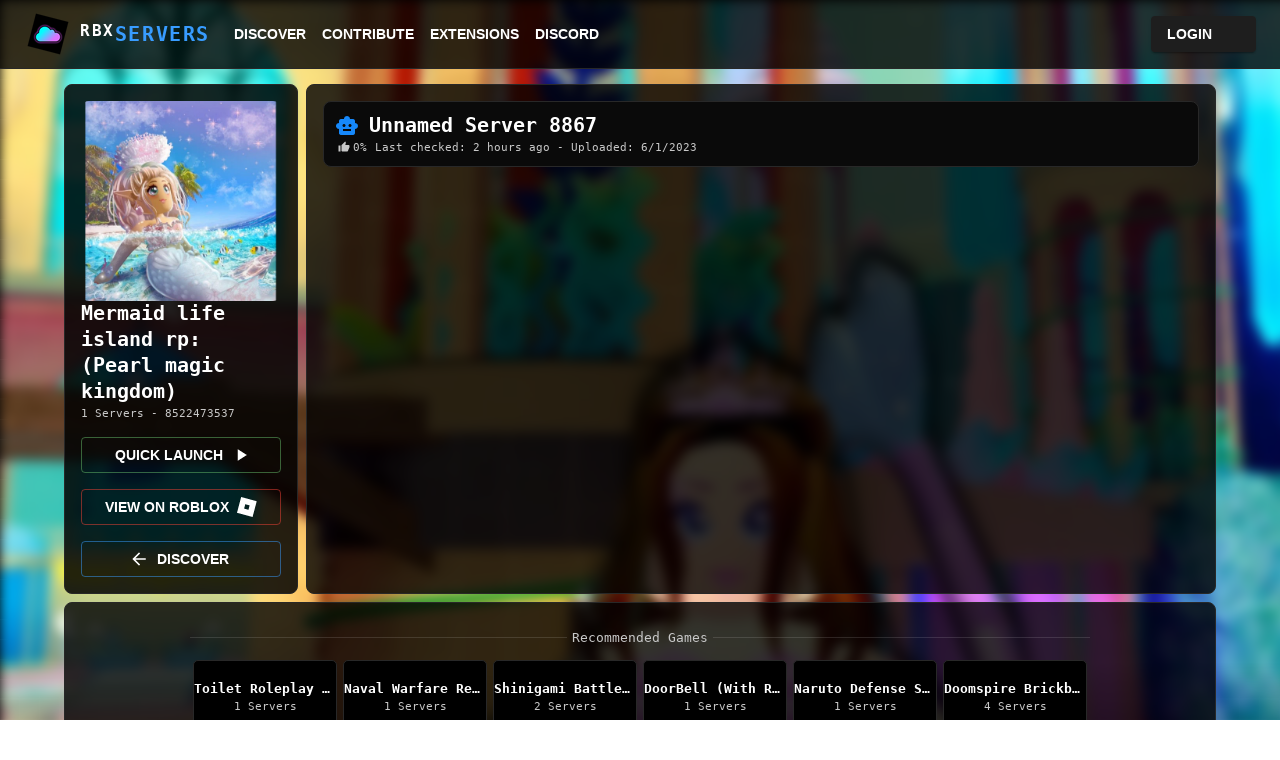

--- FILE ---
content_type: text/html; charset=utf-8
request_url: https://rbxservers.xyz/games/8522473537
body_size: 10736
content:
<!DOCTYPE html><html lang="en"><head><meta charSet="utf-8"/><meta name="viewport" content="width=device-width"/><meta property="og:site_name" content="RBXServers.com"/><meta property="og:type" content="website"/><meta name="theme-color" content="#5f0cf0"/><link rel="icon" type="image/x-icon" href="/favicon.ico"/><script async="" src="https://pagead2.googlesyndication.com/pagead/js/adsbygoogle.js?client=ca-pub-5647909494567068" crossorigin="anonymous" type="9b18c5110395087bf3003309-text/javascript"></script><script type="9b18c5110395087bf3003309-text/javascript">(function(c,l,a,r,i,t,y){        c[a]=c[a]||function(){(c[a].q=c[a].q||[]).push(arguments)};        t=l.createElement(r);t.async=1;t.src=&quot;https://www.clarity.ms/tag/&quot;+i+&quot;?ref=bwt&quot;;        y=l.getElementsByTagName(r)[0];y.parentNode.insertBefore(t,y);    })(window, document, &quot;clarity&quot;, &quot;script&quot;, &quot;mn72qxfldv&quot;);</script><script async="" src="https://www.googletagmanager.com/gtag/js?id=G-TMVKTDWR7G" type="9b18c5110395087bf3003309-text/javascript"></script><script type="9b18c5110395087bf3003309-text/javascript">window.dataLayer = window.dataLayer || [];
        function gtag(){dataLayer.push(arguments);}
        gtag(&#x27;js&#x27;, new Date());

        gtag(&#x27;config&#x27;, &#x27;G-TMVKTDWR7G&#x27;);</script><meta name="yandex-verification" content="2cc35dc828c049db"/><meta name="keywords" content="ROBLOX, RBXServers, Free VIP Servers, ROBLOX VIP Servers, VIP Servers, ROBLOX Servers, RBXservers.com"/><title>Mermaid life island rp: (Pearl magic kingdom) - RBXServers</title><meta property="og:description" content="Need to find VIP servers for Mermaid life island rp: (Pearl magic kingdom)? RBXServers makes it easier for you by giving you the ability to search easily for VIP servers!"/><meta name="description" content="Need to find VIP servers for Mermaid life island rp: (Pearl magic kingdom)? RBXServers makes it easier for you by giving you the ability to search easily for VIP servers!"/><meta property="og:title" content="Mermaid life island rp: (Pearl magic kingdom) - RBXServers"/><meta property="og:image" content="https://tr.rbxcdn.com/180DAY-af562f69b5e09081fe9a8cba4133a7e8/768/432/Image/Webp/noFilter"/><meta name="next-head-count" content="17"/><link rel="preload" href="/_next/static/css/4ce5fceb20cd26e2.css" as="style"/><link rel="stylesheet" href="/_next/static/css/4ce5fceb20cd26e2.css" data-n-g=""/><noscript data-n-css=""></noscript><script defer="" nomodule="" src="/_next/static/chunks/polyfills-c67a75d1b6f99dc8.js" type="9b18c5110395087bf3003309-text/javascript"></script><script src="/_next/static/chunks/webpack-1ccf63668f36e7ff.js" defer="" type="9b18c5110395087bf3003309-text/javascript"></script><script src="/_next/static/chunks/framework-2c79e2a64abdb08b.js" defer="" type="9b18c5110395087bf3003309-text/javascript"></script><script src="/_next/static/chunks/main-51d4e26f367e7385.js" defer="" type="9b18c5110395087bf3003309-text/javascript"></script><script src="/_next/static/chunks/pages/_app-60fb4b6defb4eb9a.js" defer="" type="9b18c5110395087bf3003309-text/javascript"></script><script src="/_next/static/chunks/883-50886da623a5cc3a.js" defer="" type="9b18c5110395087bf3003309-text/javascript"></script><script src="/_next/static/chunks/526-5e411dc4450ae77b.js" defer="" type="9b18c5110395087bf3003309-text/javascript"></script><script src="/_next/static/chunks/732-3cdfd2ddf15ca8e4.js" defer="" type="9b18c5110395087bf3003309-text/javascript"></script><script src="/_next/static/chunks/pages/games/%5Bplaceid%5D-65e3f9e90083cbce.js" defer="" type="9b18c5110395087bf3003309-text/javascript"></script><script src="/_next/static/T5cxS6--hR82sCC8glEyQ/_buildManifest.js" defer="" type="9b18c5110395087bf3003309-text/javascript"></script><script src="/_next/static/T5cxS6--hR82sCC8glEyQ/_ssgManifest.js" defer="" type="9b18c5110395087bf3003309-text/javascript"></script></head><body><div id="__next"><style data-emotion="css u638y9">.css-u638y9{display:-webkit-box;display:-webkit-flex;display:-ms-flexbox;display:flex;-webkit-flex-direction:column;-ms-flex-direction:column;flex-direction:column;width:100%;box-sizing:border-box;-webkit-flex-shrink:0;-ms-flex-negative:0;flex-shrink:0;position:fixed;z-index:1100;top:0;left:auto;right:0;background-color:rgba(0,0,0,0.8);border-bottom:1px solid rgb(40,40,40);}@media print{.css-u638y9{position:absolute;}}</style><style data-emotion="css 1aql86s">.css-1aql86s{background-color:#121212;color:#fff;-webkit-transition:box-shadow 300ms cubic-bezier(0.4, 0, 0.2, 1) 0ms;transition:box-shadow 300ms cubic-bezier(0.4, 0, 0.2, 1) 0ms;box-shadow:none;background-image:linear-gradient(rgba(255, 255, 255, 0), rgba(255, 255, 255, 0));display:-webkit-box;display:-webkit-flex;display:-ms-flexbox;display:flex;-webkit-flex-direction:column;-ms-flex-direction:column;flex-direction:column;width:100%;box-sizing:border-box;-webkit-flex-shrink:0;-ms-flex-negative:0;flex-shrink:0;position:fixed;z-index:1100;top:0;left:auto;right:0;background-color:rgba(0,0,0,0.8);border-bottom:1px solid rgb(40,40,40);}@media print{.css-1aql86s{position:absolute;}}</style><header class="MuiPaper-root MuiPaper-elevation MuiPaper-elevation0 MuiAppBar-root MuiAppBar-colorPrimary MuiAppBar-positionFixed mui-fixed css-1aql86s"><style data-emotion="css 1ekb41w">.css-1ekb41w{width:100%;margin-left:auto;box-sizing:border-box;margin-right:auto;display:block;padding-left:16px;padding-right:16px;}@media (min-width:600px){.css-1ekb41w{padding-left:24px;padding-right:24px;}}@media (min-width:1536px){.css-1ekb41w{max-width:1536px;}}</style><div class="MuiContainer-root MuiContainer-maxWidthXl css-1ekb41w"><style data-emotion="css 12o98wt">.css-12o98wt{position:relative;display:-webkit-box;display:-webkit-flex;display:-ms-flexbox;display:flex;-webkit-align-items:center;-webkit-box-align:center;-ms-flex-align:center;align-items:center;min-height:56px;}@media (min-width:0px){@media (orientation: landscape){.css-12o98wt{min-height:48px;}}}@media (min-width:600px){.css-12o98wt{min-height:64px;}}</style><div class="MuiToolbar-root MuiToolbar-regular css-12o98wt"><style data-emotion="css 18pcpt2">.css-18pcpt2{margin-right:8px;}@media (min-width:0px){.css-18pcpt2{display:none;}}@media (min-width:900px){.css-18pcpt2{display:-webkit-box;display:-webkit-flex;display:-ms-flexbox;display:flex;}}</style><div class="MuiBox-root css-18pcpt2"><img src="/logo48.png" height="48" width="48" alt="RBXServers Logo"/></div><style data-emotion="css 13uakbd">.css-13uakbd{margin:0;font-family:monospace;font-weight:500;font-size:1.25rem;line-height:1.6;overflow:hidden;text-overflow:ellipsis;white-space:nowrap;color:inherit;margin-right:16px;font-family:monospace;font-weight:700;letter-spacing:.1rem;-webkit-text-decoration:none;text-decoration:none;}@media (min-width:0px){.css-13uakbd{display:none;}}@media (min-width:900px){.css-13uakbd{display:-webkit-box;display:-webkit-flex;display:-ms-flexbox;display:flex;}}</style><a class="MuiTypography-root MuiTypography-h6 MuiTypography-noWrap css-13uakbd" href="/">RBX<style data-emotion="css 8w2595">.css-8w2595{margin:0;font-family:monospace;font-weight:500;font-size:1.25rem;line-height:1.6;overflow:hidden;text-overflow:ellipsis;white-space:nowrap;color:#389cff;font-family:monospace;font-weight:700;letter-spacing:.1rem;-webkit-text-decoration:none;text-decoration:none;}</style><span class="MuiTypography-root MuiTypography-h6 MuiTypography-noWrap css-8w2595">SERVERS</span></a><style data-emotion="css 1lvtzne">.css-1lvtzne{-webkit-box-flex:1;-webkit-flex-grow:1;-ms-flex-positive:1;flex-grow:1;}@media (min-width:0px){.css-1lvtzne{display:-webkit-box;display:-webkit-flex;display:-ms-flexbox;display:flex;}}@media (min-width:900px){.css-1lvtzne{display:none;}}</style><div class="MuiBox-root css-1lvtzne"><style data-emotion="css 2n8tw9">.css-2n8tw9{text-align:center;-webkit-flex:0 0 auto;-ms-flex:0 0 auto;flex:0 0 auto;font-size:1.5rem;padding:8px;border-radius:50%;overflow:visible;color:#fff;-webkit-transition:background-color 150ms cubic-bezier(0.4, 0, 0.2, 1) 0ms;transition:background-color 150ms cubic-bezier(0.4, 0, 0.2, 1) 0ms;color:inherit;padding:12px;font-size:1.75rem;}.css-2n8tw9:hover{background-color:rgba(255, 255, 255, 0.08);}@media (hover: none){.css-2n8tw9:hover{background-color:transparent;}}.css-2n8tw9.Mui-disabled{background-color:transparent;color:rgba(255, 255, 255, 0.3);}</style><style data-emotion="css 1ps3nxk">.css-1ps3nxk{display:-webkit-inline-box;display:-webkit-inline-flex;display:-ms-inline-flexbox;display:inline-flex;-webkit-align-items:center;-webkit-box-align:center;-ms-flex-align:center;align-items:center;-webkit-box-pack:center;-ms-flex-pack:center;-webkit-justify-content:center;justify-content:center;position:relative;box-sizing:border-box;-webkit-tap-highlight-color:transparent;background-color:transparent;outline:0;border:0;margin:0;border-radius:0;padding:0;cursor:pointer;-webkit-user-select:none;-moz-user-select:none;-ms-user-select:none;user-select:none;vertical-align:middle;-moz-appearance:none;-webkit-appearance:none;-webkit-text-decoration:none;text-decoration:none;color:inherit;text-align:center;-webkit-flex:0 0 auto;-ms-flex:0 0 auto;flex:0 0 auto;font-size:1.5rem;padding:8px;border-radius:50%;overflow:visible;color:#fff;-webkit-transition:background-color 150ms cubic-bezier(0.4, 0, 0.2, 1) 0ms;transition:background-color 150ms cubic-bezier(0.4, 0, 0.2, 1) 0ms;color:inherit;padding:12px;font-size:1.75rem;}.css-1ps3nxk::-moz-focus-inner{border-style:none;}.css-1ps3nxk.Mui-disabled{pointer-events:none;cursor:default;}@media print{.css-1ps3nxk{-webkit-print-color-adjust:exact;color-adjust:exact;}}.css-1ps3nxk:hover{background-color:rgba(255, 255, 255, 0.08);}@media (hover: none){.css-1ps3nxk:hover{background-color:transparent;}}.css-1ps3nxk.Mui-disabled{background-color:transparent;color:rgba(255, 255, 255, 0.3);}</style><button class="MuiButtonBase-root MuiIconButton-root MuiIconButton-colorInherit MuiIconButton-sizeLarge css-1ps3nxk" tabindex="0" type="button" aria-label="account of current user" aria-controls="menu-appbar" aria-haspopup="true"><style data-emotion="css vubbuv">.css-vubbuv{-webkit-user-select:none;-moz-user-select:none;-ms-user-select:none;user-select:none;width:1em;height:1em;display:inline-block;fill:currentColor;-webkit-flex-shrink:0;-ms-flex-negative:0;flex-shrink:0;-webkit-transition:fill 200ms cubic-bezier(0.4, 0, 0.2, 1) 0ms;transition:fill 200ms cubic-bezier(0.4, 0, 0.2, 1) 0ms;font-size:1.5rem;}</style><svg class="MuiSvgIcon-root MuiSvgIcon-fontSizeMedium css-vubbuv" focusable="false" aria-hidden="true" viewBox="0 0 24 24" data-testid="MenuIcon"><path d="M3 18h18v-2H3v2zm0-5h18v-2H3v2zm0-7v2h18V6H3z"></path></svg></button><style data-emotion="css d47f85">@media (min-width:0px){.css-d47f85{display:block;}}@media (min-width:900px){.css-d47f85{display:none;}}</style><style data-emotion="css 1a5a47w">@media (min-width:0px){.css-1a5a47w{display:block;}}@media (min-width:900px){.css-1a5a47w{display:none;}}</style></div><style data-emotion="css 1k36coi">.css-1k36coi{margin-right:8px;}@media (min-width:0px){.css-1k36coi{display:-webkit-box;display:-webkit-flex;display:-ms-flexbox;display:flex;}}@media (min-width:900px){.css-1k36coi{display:none;}}</style><div class="MuiBox-root css-1k36coi"><img src="/logo48.png" height="30" width="30" alt="RBXServers Logo"/></div><style data-emotion="css 1pauho2">.css-1pauho2{margin:0;font-family:monospace;font-weight:400;font-size:1.5rem;line-height:1.334;overflow:hidden;text-overflow:ellipsis;white-space:nowrap;color:inherit;margin-right:16px;-webkit-box-flex:1;-webkit-flex-grow:1;-ms-flex-positive:1;flex-grow:1;font-family:monospace;font-weight:700;letter-spacing:.1rem;-webkit-text-decoration:none;text-decoration:none;}@media (min-width:0px){.css-1pauho2{display:-webkit-box;display:-webkit-flex;display:-ms-flexbox;display:flex;}}@media (min-width:900px){.css-1pauho2{display:none;}}</style><a class="MuiTypography-root MuiTypography-h5 MuiTypography-noWrap css-1pauho2" href="/"><style data-emotion="css 19ct0wo">.css-19ct0wo{margin:0;font:inherit;overflow:hidden;text-overflow:ellipsis;white-space:nowrap;color:white;display:-webkit-box;display:-webkit-flex;display:-ms-flexbox;display:flex;font-family:inherit;font-weight:inherit;letter-spacing:inherit;-webkit-text-decoration:inherit;text-decoration:inherit;margin:0px;}</style><span class="MuiTypography-root MuiTypography-inherit MuiTypography-noWrap css-19ct0wo">RBX</span><style data-emotion="css yvcpd0">.css-yvcpd0{margin:0;font:inherit;overflow:hidden;text-overflow:ellipsis;white-space:nowrap;color:#389cff;display:-webkit-box;display:-webkit-flex;display:-ms-flexbox;display:flex;font-family:inherit;font-weight:inherit;letter-spacing:inherit;-webkit-text-decoration:inherit;text-decoration:inherit;margin:0px;}</style><span class="MuiTypography-root MuiTypography-inherit MuiTypography-noWrap css-yvcpd0">SERVERS</span></a><style data-emotion="css 1t6c9ts">.css-1t6c9ts{-webkit-box-flex:1;-webkit-flex-grow:1;-ms-flex-positive:1;flex-grow:1;}@media (min-width:0px){.css-1t6c9ts{display:none;}}@media (min-width:900px){.css-1t6c9ts{display:-webkit-box;display:-webkit-flex;display:-ms-flexbox;display:flex;}}</style><div class="MuiBox-root css-1t6c9ts"><style data-emotion="css 1g88tl0">.css-1g88tl0{font-family:monospace;font-weight:500;font-size:0.875rem;line-height:1.75;text-transform:uppercase;min-width:64px;padding:6px 8px;border-radius:4px;-webkit-transition:background-color 250ms cubic-bezier(0.4, 0, 0.2, 1) 0ms,box-shadow 250ms cubic-bezier(0.4, 0, 0.2, 1) 0ms,border-color 250ms cubic-bezier(0.4, 0, 0.2, 1) 0ms,color 250ms cubic-bezier(0.4, 0, 0.2, 1) 0ms;transition:background-color 250ms cubic-bezier(0.4, 0, 0.2, 1) 0ms,box-shadow 250ms cubic-bezier(0.4, 0, 0.2, 1) 0ms,border-color 250ms cubic-bezier(0.4, 0, 0.2, 1) 0ms,color 250ms cubic-bezier(0.4, 0, 0.2, 1) 0ms;color:#389cff;font-family:"Roboto","Helvetica","Arial",sans-serif!important;margin-top:16px;margin-bottom:16px;color:white;display:block;font-weight:600;}.css-1g88tl0:hover{-webkit-text-decoration:none;text-decoration:none;background-color:rgba(56, 156, 255, 0.08);}@media (hover: none){.css-1g88tl0:hover{background-color:transparent;}}.css-1g88tl0.Mui-disabled{color:rgba(255, 255, 255, 0.3);}</style><style data-emotion="css 1n4iy95">.css-1n4iy95{display:-webkit-inline-box;display:-webkit-inline-flex;display:-ms-inline-flexbox;display:inline-flex;-webkit-align-items:center;-webkit-box-align:center;-ms-flex-align:center;align-items:center;-webkit-box-pack:center;-ms-flex-pack:center;-webkit-justify-content:center;justify-content:center;position:relative;box-sizing:border-box;-webkit-tap-highlight-color:transparent;background-color:transparent;outline:0;border:0;margin:0;border-radius:0;padding:0;cursor:pointer;-webkit-user-select:none;-moz-user-select:none;-ms-user-select:none;user-select:none;vertical-align:middle;-moz-appearance:none;-webkit-appearance:none;-webkit-text-decoration:none;text-decoration:none;color:inherit;font-family:monospace;font-weight:500;font-size:0.875rem;line-height:1.75;text-transform:uppercase;min-width:64px;padding:6px 8px;border-radius:4px;-webkit-transition:background-color 250ms cubic-bezier(0.4, 0, 0.2, 1) 0ms,box-shadow 250ms cubic-bezier(0.4, 0, 0.2, 1) 0ms,border-color 250ms cubic-bezier(0.4, 0, 0.2, 1) 0ms,color 250ms cubic-bezier(0.4, 0, 0.2, 1) 0ms;transition:background-color 250ms cubic-bezier(0.4, 0, 0.2, 1) 0ms,box-shadow 250ms cubic-bezier(0.4, 0, 0.2, 1) 0ms,border-color 250ms cubic-bezier(0.4, 0, 0.2, 1) 0ms,color 250ms cubic-bezier(0.4, 0, 0.2, 1) 0ms;color:#389cff;font-family:"Roboto","Helvetica","Arial",sans-serif!important;margin-top:16px;margin-bottom:16px;color:white;display:block;font-weight:600;}.css-1n4iy95::-moz-focus-inner{border-style:none;}.css-1n4iy95.Mui-disabled{pointer-events:none;cursor:default;}@media print{.css-1n4iy95{-webkit-print-color-adjust:exact;color-adjust:exact;}}.css-1n4iy95:hover{-webkit-text-decoration:none;text-decoration:none;background-color:rgba(56, 156, 255, 0.08);}@media (hover: none){.css-1n4iy95:hover{background-color:transparent;}}.css-1n4iy95.Mui-disabled{color:rgba(255, 255, 255, 0.3);}</style><button class="MuiButtonBase-root MuiButton-root MuiButton-text MuiButton-textPrimary MuiButton-sizeMedium MuiButton-textSizeMedium MuiButton-colorPrimary MuiButton-root MuiButton-text MuiButton-textPrimary MuiButton-sizeMedium MuiButton-textSizeMedium MuiButton-colorPrimary css-1n4iy95" tabindex="0" type="button"> <!-- -->Discover<!-- --> </button><button class="MuiButtonBase-root MuiButton-root MuiButton-text MuiButton-textPrimary MuiButton-sizeMedium MuiButton-textSizeMedium MuiButton-colorPrimary MuiButton-root MuiButton-text MuiButton-textPrimary MuiButton-sizeMedium MuiButton-textSizeMedium MuiButton-colorPrimary css-1n4iy95" tabindex="0" type="button"> <!-- -->Contribute<!-- --> </button><button class="MuiButtonBase-root MuiButton-root MuiButton-text MuiButton-textPrimary MuiButton-sizeMedium MuiButton-textSizeMedium MuiButton-colorPrimary MuiButton-root MuiButton-text MuiButton-textPrimary MuiButton-sizeMedium MuiButton-textSizeMedium MuiButton-colorPrimary css-1n4iy95" tabindex="0" type="button"> <!-- -->Extensions<!-- --> </button><button class="MuiButtonBase-root MuiButton-root MuiButton-text MuiButton-textPrimary MuiButton-sizeMedium MuiButton-textSizeMedium MuiButton-colorPrimary MuiButton-root MuiButton-text MuiButton-textPrimary MuiButton-sizeMedium MuiButton-textSizeMedium MuiButton-colorPrimary css-1n4iy95" tabindex="0" type="button"> <!-- -->Discord<!-- --> </button></div><style data-emotion="css vbmm19 animation-61bdi0">.css-vbmm19{display:inline-block;color:#389cff;-webkit-animation:animation-61bdi0 1.4s linear infinite;animation:animation-61bdi0 1.4s linear infinite;}@-webkit-keyframes animation-61bdi0{0%{-webkit-transform:rotate(0deg);-moz-transform:rotate(0deg);-ms-transform:rotate(0deg);transform:rotate(0deg);}100%{-webkit-transform:rotate(360deg);-moz-transform:rotate(360deg);-ms-transform:rotate(360deg);transform:rotate(360deg);}}@keyframes animation-61bdi0{0%{-webkit-transform:rotate(0deg);-moz-transform:rotate(0deg);-ms-transform:rotate(0deg);transform:rotate(0deg);}100%{-webkit-transform:rotate(360deg);-moz-transform:rotate(360deg);-ms-transform:rotate(360deg);transform:rotate(360deg);}}</style><span class="MuiCircularProgress-root MuiCircularProgress-indeterminate MuiCircularProgress-colorPrimary css-vbmm19" style="width:40px;height:40px" role="progressbar"><style data-emotion="css 13o7eu2">.css-13o7eu2{display:block;}</style><svg class="MuiCircularProgress-svg css-13o7eu2" viewBox="22 22 44 44"><style data-emotion="css 14891ef animation-1p2h4ri">.css-14891ef{stroke:currentColor;stroke-dasharray:80px,200px;stroke-dashoffset:0;-webkit-animation:animation-1p2h4ri 1.4s ease-in-out infinite;animation:animation-1p2h4ri 1.4s ease-in-out infinite;}@-webkit-keyframes animation-1p2h4ri{0%{stroke-dasharray:1px,200px;stroke-dashoffset:0;}50%{stroke-dasharray:100px,200px;stroke-dashoffset:-15px;}100%{stroke-dasharray:100px,200px;stroke-dashoffset:-125px;}}@keyframes animation-1p2h4ri{0%{stroke-dasharray:1px,200px;stroke-dashoffset:0;}50%{stroke-dasharray:100px,200px;stroke-dashoffset:-15px;}100%{stroke-dasharray:100px,200px;stroke-dashoffset:-125px;}}</style><circle class="MuiCircularProgress-circle MuiCircularProgress-circleIndeterminate css-14891ef" cx="44" cy="44" r="20.2" fill="none" stroke-width="3.6"></circle></svg></span></div></div></header><style data-emotion="css i6bazn">.css-i6bazn{overflow:hidden;}</style><div class="MuiBox-root css-i6bazn"><style data-emotion="css 1ofi5i1">.css-1ofi5i1{min-width:100%;position:absolute;overflow:hidden;margin-left:auto;margin-right:auto;width:auto;height:947px;-webkit-mask-image:linear-gradient(black 70%, rgba(0,0,0,0) 100%);mask-image:linear-gradient(black 70%, rgba(0,0,0,0) 100%);}</style><div class="MuiBox-root css-1ofi5i1"><img width="100%" src="https://tr.rbxcdn.com/180DAY-af562f69b5e09081fe9a8cba4133a7e8/768/432/Image/Webp/noFilter" alt="Mermaid life island rp: (Pearl magic kingdom)" style="position:absolute;width:100%;filter:blur(6px);aspect-ratio:16/9;min-width:1920px"/></div><style data-emotion="css v9fvjl">.css-v9fvjl{width:100%;margin-left:auto;box-sizing:border-box;margin-right:auto;display:block;padding-left:16px;padding-right:16px;position:relative;}@media (min-width:600px){.css-v9fvjl{padding-left:24px;padding-right:24px;}}@media (min-width:1200px){.css-v9fvjl{max-width:1200px;}}</style><div class="MuiContainer-root MuiContainer-maxWidthLg css-v9fvjl"><style data-emotion="css 2y6lct">.css-2y6lct{display:-webkit-box;display:-webkit-flex;display:-ms-flexbox;display:flex;-webkit-flex-direction:row;-ms-flex-direction:row;flex-direction:row;-webkit-align-items:start;-webkit-box-align:start;-ms-flex-align:start;align-items:start;-webkit-box-pack:center;-ms-flex-pack:center;-webkit-justify-content:center;justify-content:center;min-height:100vh;margin-bottom:1rem;margin-top:20px;}</style><div class="MuiBox-root css-2y6lct"><style data-emotion="css 1x5nrls">.css-1x5nrls{width:100%;margin-top:64px;}</style><div class="MuiBox-root css-1x5nrls"><style data-emotion="css u13v71">.css-u13v71{box-sizing:border-box;display:-webkit-box;display:-webkit-flex;display:-ms-flexbox;display:flex;-webkit-box-flex-wrap:wrap;-webkit-flex-wrap:wrap;-ms-flex-wrap:wrap;flex-wrap:wrap;width:100%;-webkit-flex-direction:row;-ms-flex-direction:row;flex-direction:row;margin-top:-8px;width:calc(100% + 8px);margin-left:-8px;-webkit-flex-basis:NaN%;-ms-flex-preferred-size:NaN%;flex-basis:NaN%;-webkit-box-flex:0;-webkit-flex-grow:0;-ms-flex-positive:0;flex-grow:0;max-width:NaN%;}.css-u13v71>.MuiGrid-item{padding-top:8px;}.css-u13v71>.MuiGrid-item{padding-left:8px;}@media (min-width:600px){.css-u13v71{-webkit-flex-basis:NaN%;-ms-flex-preferred-size:NaN%;flex-basis:NaN%;-webkit-box-flex:0;-webkit-flex-grow:0;-ms-flex-positive:0;flex-grow:0;max-width:NaN%;}}@media (min-width:900px){.css-u13v71{-webkit-flex-basis:NaN%;-ms-flex-preferred-size:NaN%;flex-basis:NaN%;-webkit-box-flex:0;-webkit-flex-grow:0;-ms-flex-positive:0;flex-grow:0;max-width:NaN%;}}@media (min-width:1200px){.css-u13v71{-webkit-flex-basis:NaN%;-ms-flex-preferred-size:NaN%;flex-basis:NaN%;-webkit-box-flex:0;-webkit-flex-grow:0;-ms-flex-positive:0;flex-grow:0;max-width:NaN%;}}@media (min-width:1536px){.css-u13v71{-webkit-flex-basis:NaN%;-ms-flex-preferred-size:NaN%;flex-basis:NaN%;-webkit-box-flex:0;-webkit-flex-grow:0;-ms-flex-positive:0;flex-grow:0;max-width:NaN%;}}</style><div class="MuiGrid-root MuiGrid-container MuiGrid-spacing-xs-1 MuiGrid-grid-xs-[object Object] css-u13v71"><style data-emotion="css a105k">.css-a105k{box-sizing:border-box;margin:0;-webkit-flex-direction:row;-ms-flex-direction:row;flex-direction:row;-webkit-flex-basis:100%;-ms-flex-preferred-size:100%;flex-basis:100%;-webkit-box-flex:0;-webkit-flex-grow:0;-ms-flex-positive:0;flex-grow:0;max-width:100%;display:-webkit-box;display:-webkit-flex;display:-ms-flexbox;display:flex;-webkit-flex-direction:row;-ms-flex-direction:row;flex-direction:row;-webkit-box-pack:justify;-webkit-justify-content:space-between;justify-content:space-between;}@media (min-width:600px){.css-a105k{-webkit-flex-basis:100%;-ms-flex-preferred-size:100%;flex-basis:100%;-webkit-box-flex:0;-webkit-flex-grow:0;-ms-flex-positive:0;flex-grow:0;max-width:100%;}}@media (min-width:900px){.css-a105k{-webkit-flex-basis:20.833333%;-ms-flex-preferred-size:20.833333%;flex-basis:20.833333%;-webkit-box-flex:0;-webkit-flex-grow:0;-ms-flex-positive:0;flex-grow:0;max-width:20.833333%;}}@media (min-width:1200px){.css-a105k{-webkit-flex-basis:20.833333%;-ms-flex-preferred-size:20.833333%;flex-basis:20.833333%;-webkit-box-flex:0;-webkit-flex-grow:0;-ms-flex-positive:0;flex-grow:0;max-width:20.833333%;}}@media (min-width:1536px){.css-a105k{-webkit-flex-basis:20.833333%;-ms-flex-preferred-size:20.833333%;flex-basis:20.833333%;-webkit-box-flex:0;-webkit-flex-grow:0;-ms-flex-positive:0;flex-grow:0;max-width:20.833333%;}}</style><div class="MuiGrid-root MuiGrid-item MuiGrid-grid-xs-12 MuiGrid-grid-md-2.5 css-a105k"><style data-emotion="css hnn5hg">.css-hnn5hg{width:100%;padding:1rem;-webkit-align-items:center;-webkit-box-align:center;-ms-flex-align:center;align-items:center;-webkit-box-pack:center;-ms-flex-pack:center;-webkit-justify-content:center;justify-content:center;background-color:rgba(0,0,0,0.85);border-radius:8px;height:-webkit-fit-content;height:-moz-fit-content;height:fit-content;border:1px solid rgb(40,40,40);}</style><div class="MuiBox-root css-hnn5hg"><style data-emotion="css ecu7n4">.css-ecu7n4{border-radius:8px;overflow:hidden;width:100%;display:-webkit-box;display:-webkit-flex;display:-ms-flexbox;display:flex;-webkit-align-items:center;-webkit-box-align:center;-ms-flex-align:center;align-items:center;-webkit-flex-direction:column;-ms-flex-direction:column;flex-direction:column;}</style><div class="MuiBox-root css-ecu7n4"><style data-emotion="css 14spmzm">.css-14spmzm{display:-webkit-box;display:-webkit-flex;display:-ms-flexbox;display:flex;max-width:250px;}</style><div class="MuiBox-root css-14spmzm"><img src="https://tr.rbxcdn.com/180DAY-ae5998d446f34f5a063c8202cd2c76bd/512/512/Image/Webp/noFilter" width="100%" alt="Mermaid life island rp: (Pearl magic kingdom)"/></div></div><style data-emotion="css hb0veb">.css-hb0veb{margin:0;font-family:monospace;font-weight:400;font-size:1.5rem;line-height:1.334;font-weight:600;}@media (min-width:0px){.css-hb0veb{text-align:center;}}@media (min-width:900px){.css-hb0veb{text-align:start;}}</style><h5 class="MuiTypography-root MuiTypography-h5 css-hb0veb">Mermaid life island rp: (Pearl magic kingdom)</h5><style data-emotion="css t5bdrm">.css-t5bdrm{margin:0;font-family:monospace;font-weight:400;font-size:0.875rem;line-height:1.43;color:rgb(200,200,200);}@media (min-width:0px){.css-t5bdrm{text-align:center;}}@media (min-width:900px){.css-t5bdrm{text-align:start;}}</style><p class="MuiTypography-root MuiTypography-body2 css-t5bdrm">1<!-- --> Servers - <!-- -->8522473537</p><style data-emotion="css 1h7rmy3">.css-1h7rmy3{font-family:monospace;font-weight:500;font-size:0.875rem;line-height:1.75;text-transform:uppercase;min-width:64px;padding:5px 15px;border-radius:4px;-webkit-transition:background-color 250ms cubic-bezier(0.4, 0, 0.2, 1) 0ms,box-shadow 250ms cubic-bezier(0.4, 0, 0.2, 1) 0ms,border-color 250ms cubic-bezier(0.4, 0, 0.2, 1) 0ms,color 250ms cubic-bezier(0.4, 0, 0.2, 1) 0ms;transition:background-color 250ms cubic-bezier(0.4, 0, 0.2, 1) 0ms,box-shadow 250ms cubic-bezier(0.4, 0, 0.2, 1) 0ms,border-color 250ms cubic-bezier(0.4, 0, 0.2, 1) 0ms,color 250ms cubic-bezier(0.4, 0, 0.2, 1) 0ms;border:1px solid rgba(102, 187, 106, 0.5);color:#66bb6a;font-family:"Roboto","Helvetica","Arial",sans-serif!important;width:100%;color:white;font-weight:600;margin-top:1rem;}.css-1h7rmy3:hover{-webkit-text-decoration:none;text-decoration:none;background-color:rgba(102, 187, 106, 0.08);border:1px solid #66bb6a;}@media (hover: none){.css-1h7rmy3:hover{background-color:transparent;}}.css-1h7rmy3.Mui-disabled{color:rgba(255, 255, 255, 0.3);border:1px solid rgba(255, 255, 255, 0.12);}</style><style data-emotion="css lnnqvi">.css-lnnqvi{display:-webkit-inline-box;display:-webkit-inline-flex;display:-ms-inline-flexbox;display:inline-flex;-webkit-align-items:center;-webkit-box-align:center;-ms-flex-align:center;align-items:center;-webkit-box-pack:center;-ms-flex-pack:center;-webkit-justify-content:center;justify-content:center;position:relative;box-sizing:border-box;-webkit-tap-highlight-color:transparent;background-color:transparent;outline:0;border:0;margin:0;border-radius:0;padding:0;cursor:pointer;-webkit-user-select:none;-moz-user-select:none;-ms-user-select:none;user-select:none;vertical-align:middle;-moz-appearance:none;-webkit-appearance:none;-webkit-text-decoration:none;text-decoration:none;color:inherit;font-family:monospace;font-weight:500;font-size:0.875rem;line-height:1.75;text-transform:uppercase;min-width:64px;padding:5px 15px;border-radius:4px;-webkit-transition:background-color 250ms cubic-bezier(0.4, 0, 0.2, 1) 0ms,box-shadow 250ms cubic-bezier(0.4, 0, 0.2, 1) 0ms,border-color 250ms cubic-bezier(0.4, 0, 0.2, 1) 0ms,color 250ms cubic-bezier(0.4, 0, 0.2, 1) 0ms;transition:background-color 250ms cubic-bezier(0.4, 0, 0.2, 1) 0ms,box-shadow 250ms cubic-bezier(0.4, 0, 0.2, 1) 0ms,border-color 250ms cubic-bezier(0.4, 0, 0.2, 1) 0ms,color 250ms cubic-bezier(0.4, 0, 0.2, 1) 0ms;border:1px solid rgba(102, 187, 106, 0.5);color:#66bb6a;font-family:"Roboto","Helvetica","Arial",sans-serif!important;width:100%;color:white;font-weight:600;margin-top:1rem;}.css-lnnqvi::-moz-focus-inner{border-style:none;}.css-lnnqvi.Mui-disabled{pointer-events:none;cursor:default;}@media print{.css-lnnqvi{-webkit-print-color-adjust:exact;color-adjust:exact;}}.css-lnnqvi:hover{-webkit-text-decoration:none;text-decoration:none;background-color:rgba(102, 187, 106, 0.08);border:1px solid #66bb6a;}@media (hover: none){.css-lnnqvi:hover{background-color:transparent;}}.css-lnnqvi.Mui-disabled{color:rgba(255, 255, 255, 0.3);border:1px solid rgba(255, 255, 255, 0.12);}</style><button class="MuiButtonBase-root MuiButton-root MuiButton-outlined MuiButton-outlinedSuccess MuiButton-sizeMedium MuiButton-outlinedSizeMedium MuiButton-colorSuccess MuiButton-root MuiButton-outlined MuiButton-outlinedSuccess MuiButton-sizeMedium MuiButton-outlinedSizeMedium MuiButton-colorSuccess css-lnnqvi" tabindex="0" type="button" aria-label="Selects a random server even if its not currently shown on this page">Quick Launch<style data-emotion="css pt151d">.css-pt151d{display:inherit;margin-right:-4px;margin-left:8px;}.css-pt151d>*:nth-of-type(1){font-size:20px;}</style><span class="MuiButton-icon MuiButton-endIcon MuiButton-iconSizeMedium css-pt151d"><style data-emotion="css vubbuv">.css-vubbuv{-webkit-user-select:none;-moz-user-select:none;-ms-user-select:none;user-select:none;width:1em;height:1em;display:inline-block;fill:currentColor;-webkit-flex-shrink:0;-ms-flex-negative:0;flex-shrink:0;-webkit-transition:fill 200ms cubic-bezier(0.4, 0, 0.2, 1) 0ms;transition:fill 200ms cubic-bezier(0.4, 0, 0.2, 1) 0ms;font-size:1.5rem;}</style><svg class="MuiSvgIcon-root MuiSvgIcon-fontSizeMedium css-vubbuv" focusable="false" aria-hidden="true" viewBox="0 0 24 24" data-testid="PlayArrowIcon"><path d="M8 5v14l11-7z"></path></svg></span></button><style data-emotion="css s9ggwg">.css-s9ggwg{z-index:1500;pointer-events:none;}.css-s9ggwg[data-popper-placement*="bottom"] .MuiTooltip-arrow{top:0;margin-top:-0.71em;}.css-s9ggwg[data-popper-placement*="bottom"] .MuiTooltip-arrow::before{transform-origin:0 100%;}.css-s9ggwg[data-popper-placement*="top"] .MuiTooltip-arrow{bottom:0;margin-bottom:-0.71em;}.css-s9ggwg[data-popper-placement*="top"] .MuiTooltip-arrow::before{transform-origin:100% 0;}.css-s9ggwg[data-popper-placement*="right"] .MuiTooltip-arrow{left:0;margin-left:-0.71em;height:1em;width:0.71em;}.css-s9ggwg[data-popper-placement*="right"] .MuiTooltip-arrow::before{transform-origin:100% 100%;}.css-s9ggwg[data-popper-placement*="left"] .MuiTooltip-arrow{right:0;margin-right:-0.71em;height:1em;width:0.71em;}.css-s9ggwg[data-popper-placement*="left"] .MuiTooltip-arrow::before{transform-origin:0 0;}</style><style data-emotion="css 1dkatbo">.css-1dkatbo{z-index:1500;pointer-events:none;}.css-1dkatbo[data-popper-placement*="bottom"] .MuiTooltip-arrow{top:0;margin-top:-0.71em;}.css-1dkatbo[data-popper-placement*="bottom"] .MuiTooltip-arrow::before{transform-origin:0 100%;}.css-1dkatbo[data-popper-placement*="top"] .MuiTooltip-arrow{bottom:0;margin-bottom:-0.71em;}.css-1dkatbo[data-popper-placement*="top"] .MuiTooltip-arrow::before{transform-origin:100% 0;}.css-1dkatbo[data-popper-placement*="right"] .MuiTooltip-arrow{left:0;margin-left:-0.71em;height:1em;width:0.71em;}.css-1dkatbo[data-popper-placement*="right"] .MuiTooltip-arrow::before{transform-origin:100% 100%;}.css-1dkatbo[data-popper-placement*="left"] .MuiTooltip-arrow{right:0;margin-right:-0.71em;height:1em;width:0.71em;}.css-1dkatbo[data-popper-placement*="left"] .MuiTooltip-arrow::before{transform-origin:0 0;}</style><style data-emotion="css 1w41043">.css-1w41043{margin:0;font-family:monospace;font-weight:500;font-size:0.875rem;line-height:1.57;color:rgb(200,60,60);font-size:.6rem;width:100%;text-align:center;}</style><h6 class="MuiTypography-root MuiTypography-subtitle2 css-1w41043"></h6><style data-emotion="css d5s3bm">.css-d5s3bm{font-family:monospace;font-weight:500;font-size:0.875rem;line-height:1.75;text-transform:uppercase;min-width:64px;padding:5px 15px;border-radius:4px;-webkit-transition:background-color 250ms cubic-bezier(0.4, 0, 0.2, 1) 0ms,box-shadow 250ms cubic-bezier(0.4, 0, 0.2, 1) 0ms,border-color 250ms cubic-bezier(0.4, 0, 0.2, 1) 0ms,color 250ms cubic-bezier(0.4, 0, 0.2, 1) 0ms;transition:background-color 250ms cubic-bezier(0.4, 0, 0.2, 1) 0ms,box-shadow 250ms cubic-bezier(0.4, 0, 0.2, 1) 0ms,border-color 250ms cubic-bezier(0.4, 0, 0.2, 1) 0ms,color 250ms cubic-bezier(0.4, 0, 0.2, 1) 0ms;border:1px solid rgba(244, 67, 54, 0.5);color:#f44336;font-family:"Roboto","Helvetica","Arial",sans-serif!important;width:100%;color:white;font-weight:600;margin-top:1rem;}.css-d5s3bm:hover{-webkit-text-decoration:none;text-decoration:none;background-color:rgba(244, 67, 54, 0.08);border:1px solid #f44336;}@media (hover: none){.css-d5s3bm:hover{background-color:transparent;}}.css-d5s3bm.Mui-disabled{color:rgba(255, 255, 255, 0.3);border:1px solid rgba(255, 255, 255, 0.12);}</style><style data-emotion="css 7rk9g2">.css-7rk9g2{display:-webkit-inline-box;display:-webkit-inline-flex;display:-ms-inline-flexbox;display:inline-flex;-webkit-align-items:center;-webkit-box-align:center;-ms-flex-align:center;align-items:center;-webkit-box-pack:center;-ms-flex-pack:center;-webkit-justify-content:center;justify-content:center;position:relative;box-sizing:border-box;-webkit-tap-highlight-color:transparent;background-color:transparent;outline:0;border:0;margin:0;border-radius:0;padding:0;cursor:pointer;-webkit-user-select:none;-moz-user-select:none;-ms-user-select:none;user-select:none;vertical-align:middle;-moz-appearance:none;-webkit-appearance:none;-webkit-text-decoration:none;text-decoration:none;color:inherit;font-family:monospace;font-weight:500;font-size:0.875rem;line-height:1.75;text-transform:uppercase;min-width:64px;padding:5px 15px;border-radius:4px;-webkit-transition:background-color 250ms cubic-bezier(0.4, 0, 0.2, 1) 0ms,box-shadow 250ms cubic-bezier(0.4, 0, 0.2, 1) 0ms,border-color 250ms cubic-bezier(0.4, 0, 0.2, 1) 0ms,color 250ms cubic-bezier(0.4, 0, 0.2, 1) 0ms;transition:background-color 250ms cubic-bezier(0.4, 0, 0.2, 1) 0ms,box-shadow 250ms cubic-bezier(0.4, 0, 0.2, 1) 0ms,border-color 250ms cubic-bezier(0.4, 0, 0.2, 1) 0ms,color 250ms cubic-bezier(0.4, 0, 0.2, 1) 0ms;border:1px solid rgba(244, 67, 54, 0.5);color:#f44336;font-family:"Roboto","Helvetica","Arial",sans-serif!important;width:100%;color:white;font-weight:600;margin-top:1rem;}.css-7rk9g2::-moz-focus-inner{border-style:none;}.css-7rk9g2.Mui-disabled{pointer-events:none;cursor:default;}@media print{.css-7rk9g2{-webkit-print-color-adjust:exact;color-adjust:exact;}}.css-7rk9g2:hover{-webkit-text-decoration:none;text-decoration:none;background-color:rgba(244, 67, 54, 0.08);border:1px solid #f44336;}@media (hover: none){.css-7rk9g2:hover{background-color:transparent;}}.css-7rk9g2.Mui-disabled{color:rgba(255, 255, 255, 0.3);border:1px solid rgba(255, 255, 255, 0.12);}</style><button class="MuiButtonBase-root MuiButton-root MuiButton-outlined MuiButton-outlinedError MuiButton-sizeMedium MuiButton-outlinedSizeMedium MuiButton-colorError MuiButton-root MuiButton-outlined MuiButton-outlinedError MuiButton-sizeMedium MuiButton-outlinedSizeMedium MuiButton-colorError css-7rk9g2" tabindex="0" type="button">View on ROBLOX<style data-emotion="css 15aqakd">.css-15aqakd{display:-webkit-box;display:-webkit-flex;display:-ms-flexbox;display:flex;margin-left:8px;}</style><div class="MuiBox-root css-15aqakd"><img src="/svgs/roblox.svg" height="20" width="20" alt="Roblox Logo"/></div></button><style data-emotion="css n7qy9w">.css-n7qy9w{font-family:monospace;font-weight:500;font-size:0.875rem;line-height:1.75;text-transform:uppercase;min-width:64px;padding:5px 15px;border-radius:4px;-webkit-transition:background-color 250ms cubic-bezier(0.4, 0, 0.2, 1) 0ms,box-shadow 250ms cubic-bezier(0.4, 0, 0.2, 1) 0ms,border-color 250ms cubic-bezier(0.4, 0, 0.2, 1) 0ms,color 250ms cubic-bezier(0.4, 0, 0.2, 1) 0ms;transition:background-color 250ms cubic-bezier(0.4, 0, 0.2, 1) 0ms,box-shadow 250ms cubic-bezier(0.4, 0, 0.2, 1) 0ms,border-color 250ms cubic-bezier(0.4, 0, 0.2, 1) 0ms,color 250ms cubic-bezier(0.4, 0, 0.2, 1) 0ms;border:1px solid rgba(56, 156, 255, 0.5);color:#389cff;font-family:"Roboto","Helvetica","Arial",sans-serif!important;width:100%;color:white;font-weight:600;margin-top:1rem;}.css-n7qy9w:hover{-webkit-text-decoration:none;text-decoration:none;background-color:rgba(56, 156, 255, 0.08);border:1px solid #389cff;}@media (hover: none){.css-n7qy9w:hover{background-color:transparent;}}.css-n7qy9w.Mui-disabled{color:rgba(255, 255, 255, 0.3);border:1px solid rgba(255, 255, 255, 0.12);}</style><style data-emotion="css 1q23lb8">.css-1q23lb8{display:-webkit-inline-box;display:-webkit-inline-flex;display:-ms-inline-flexbox;display:inline-flex;-webkit-align-items:center;-webkit-box-align:center;-ms-flex-align:center;align-items:center;-webkit-box-pack:center;-ms-flex-pack:center;-webkit-justify-content:center;justify-content:center;position:relative;box-sizing:border-box;-webkit-tap-highlight-color:transparent;background-color:transparent;outline:0;border:0;margin:0;border-radius:0;padding:0;cursor:pointer;-webkit-user-select:none;-moz-user-select:none;-ms-user-select:none;user-select:none;vertical-align:middle;-moz-appearance:none;-webkit-appearance:none;-webkit-text-decoration:none;text-decoration:none;color:inherit;font-family:monospace;font-weight:500;font-size:0.875rem;line-height:1.75;text-transform:uppercase;min-width:64px;padding:5px 15px;border-radius:4px;-webkit-transition:background-color 250ms cubic-bezier(0.4, 0, 0.2, 1) 0ms,box-shadow 250ms cubic-bezier(0.4, 0, 0.2, 1) 0ms,border-color 250ms cubic-bezier(0.4, 0, 0.2, 1) 0ms,color 250ms cubic-bezier(0.4, 0, 0.2, 1) 0ms;transition:background-color 250ms cubic-bezier(0.4, 0, 0.2, 1) 0ms,box-shadow 250ms cubic-bezier(0.4, 0, 0.2, 1) 0ms,border-color 250ms cubic-bezier(0.4, 0, 0.2, 1) 0ms,color 250ms cubic-bezier(0.4, 0, 0.2, 1) 0ms;border:1px solid rgba(56, 156, 255, 0.5);color:#389cff;font-family:"Roboto","Helvetica","Arial",sans-serif!important;width:100%;color:white;font-weight:600;margin-top:1rem;}.css-1q23lb8::-moz-focus-inner{border-style:none;}.css-1q23lb8.Mui-disabled{pointer-events:none;cursor:default;}@media print{.css-1q23lb8{-webkit-print-color-adjust:exact;color-adjust:exact;}}.css-1q23lb8:hover{-webkit-text-decoration:none;text-decoration:none;background-color:rgba(56, 156, 255, 0.08);border:1px solid #389cff;}@media (hover: none){.css-1q23lb8:hover{background-color:transparent;}}.css-1q23lb8.Mui-disabled{color:rgba(255, 255, 255, 0.3);border:1px solid rgba(255, 255, 255, 0.12);}</style><button class="MuiButtonBase-root MuiButton-root MuiButton-outlined MuiButton-outlinedPrimary MuiButton-sizeMedium MuiButton-outlinedSizeMedium MuiButton-colorPrimary MuiButton-root MuiButton-outlined MuiButton-outlinedPrimary MuiButton-sizeMedium MuiButton-outlinedSizeMedium MuiButton-colorPrimary css-1q23lb8" tabindex="0" type="button"><style data-emotion="css 1l6c7y9">.css-1l6c7y9{display:inherit;margin-right:8px;margin-left:-4px;}.css-1l6c7y9>*:nth-of-type(1){font-size:20px;}</style><span class="MuiButton-icon MuiButton-startIcon MuiButton-iconSizeMedium css-1l6c7y9"><svg class="MuiSvgIcon-root MuiSvgIcon-fontSizeMedium css-vubbuv" focusable="false" aria-hidden="true" viewBox="0 0 24 24" data-testid="ArrowBackIcon"><path d="M20 11H7.83l5.59-5.59L12 4l-8 8 8 8 1.41-1.41L7.83 13H20v-2z"></path></svg></span>Discover</button></div></div><style data-emotion="css 1vfpr3k">.css-1vfpr3k{box-sizing:border-box;margin:0;-webkit-flex-direction:row;-ms-flex-direction:row;flex-direction:row;-webkit-flex-basis:100%;-ms-flex-preferred-size:100%;flex-basis:100%;-webkit-box-flex:0;-webkit-flex-grow:0;-ms-flex-positive:0;flex-grow:0;max-width:100%;}@media (min-width:600px){.css-1vfpr3k{-webkit-flex-basis:100%;-ms-flex-preferred-size:100%;flex-basis:100%;-webkit-box-flex:0;-webkit-flex-grow:0;-ms-flex-positive:0;flex-grow:0;max-width:100%;}}@media (min-width:900px){.css-1vfpr3k{-webkit-flex-basis:79.166667%;-ms-flex-preferred-size:79.166667%;flex-basis:79.166667%;-webkit-box-flex:0;-webkit-flex-grow:0;-ms-flex-positive:0;flex-grow:0;max-width:79.166667%;}}@media (min-width:1200px){.css-1vfpr3k{-webkit-flex-basis:79.166667%;-ms-flex-preferred-size:79.166667%;flex-basis:79.166667%;-webkit-box-flex:0;-webkit-flex-grow:0;-ms-flex-positive:0;flex-grow:0;max-width:79.166667%;}}@media (min-width:1536px){.css-1vfpr3k{-webkit-flex-basis:79.166667%;-ms-flex-preferred-size:79.166667%;flex-basis:79.166667%;-webkit-box-flex:0;-webkit-flex-grow:0;-ms-flex-positive:0;flex-grow:0;max-width:79.166667%;}}</style><div class="MuiGrid-root MuiGrid-item MuiGrid-grid-xs-12 MuiGrid-grid-md-9.5 css-1vfpr3k"><style data-emotion="css 1m668ps">.css-1m668ps{width:100%;height:100%;padding:1rem;background-color:rgba(0,0,0,0.8);border-radius:8px;border:1px solid rgb(40,40,40);}</style><div class="MuiBox-root css-1m668ps"><style data-emotion="css tuxzvu">.css-tuxzvu{box-sizing:border-box;display:-webkit-box;display:-webkit-flex;display:-ms-flexbox;display:flex;-webkit-box-flex-wrap:wrap;-webkit-flex-wrap:wrap;-ms-flex-wrap:wrap;flex-wrap:wrap;width:100%;-webkit-flex-direction:row;-ms-flex-direction:row;flex-direction:row;margin-top:-8px;width:calc(100% + 8px);margin-left:-8px;}.css-tuxzvu>.MuiGrid-item{padding-top:8px;}.css-tuxzvu>.MuiGrid-item{padding-left:8px;}</style><div class="MuiGrid-root MuiGrid-container MuiGrid-spacing-xs-1 css-tuxzvu"><style data-emotion="css 15j76c0">.css-15j76c0{box-sizing:border-box;margin:0;-webkit-flex-direction:row;-ms-flex-direction:row;flex-direction:row;-webkit-flex-basis:100%;-ms-flex-preferred-size:100%;flex-basis:100%;-webkit-box-flex:0;-webkit-flex-grow:0;-ms-flex-positive:0;flex-grow:0;max-width:100%;}@media (min-width:600px){.css-15j76c0{-webkit-flex-basis:100%;-ms-flex-preferred-size:100%;flex-basis:100%;-webkit-box-flex:0;-webkit-flex-grow:0;-ms-flex-positive:0;flex-grow:0;max-width:100%;}}@media (min-width:900px){.css-15j76c0{-webkit-flex-basis:100%;-ms-flex-preferred-size:100%;flex-basis:100%;-webkit-box-flex:0;-webkit-flex-grow:0;-ms-flex-positive:0;flex-grow:0;max-width:100%;}}@media (min-width:1200px){.css-15j76c0{-webkit-flex-basis:100%;-ms-flex-preferred-size:100%;flex-basis:100%;-webkit-box-flex:0;-webkit-flex-grow:0;-ms-flex-positive:0;flex-grow:0;max-width:100%;}}@media (min-width:1536px){.css-15j76c0{-webkit-flex-basis:100%;-ms-flex-preferred-size:100%;flex-basis:100%;-webkit-box-flex:0;-webkit-flex-grow:0;-ms-flex-positive:0;flex-grow:0;max-width:100%;}}</style><div class="MuiGrid-root MuiGrid-item MuiGrid-grid-xs-12 MuiGrid-grid-md-12 css-15j76c0"><a href="/servers/61424db0-3e47-4b86-8c0d-2f7312fa4243"><style data-emotion="css 686wvl">.css-686wvl{width:100%;height:100%;border:1px solid rgb(40,40,40);padding:.7rem;background-color:rgb(10,10,10);-webkit-align-content:center;-ms-flex-line-pack:center;align-content:center;display:-webkit-box;display:-webkit-flex;display:-ms-flexbox;display:flex;-webkit-transition:0.2s;transition:0.2s;border-radius:8px;}.css-686wvl:hover{-webkit-transform:scale(1.02);-moz-transform:scale(1.02);-ms-transform:scale(1.02);transform:scale(1.02);z-index:3;box-shadow:0 0 20px rgb(50,50,50,0.5);}</style><div class="MuiBox-root css-686wvl"><style data-emotion="css 1d3bbye">.css-1d3bbye{box-sizing:border-box;display:-webkit-box;display:-webkit-flex;display:-ms-flexbox;display:flex;-webkit-box-flex-wrap:wrap;-webkit-flex-wrap:wrap;-ms-flex-wrap:wrap;flex-wrap:wrap;width:100%;-webkit-flex-direction:row;-ms-flex-direction:row;flex-direction:row;}</style><div class="MuiGrid-root MuiGrid-container css-1d3bbye"><style data-emotion="css 1uxyvo1">.css-1uxyvo1{box-sizing:border-box;margin:0;-webkit-flex-direction:row;-ms-flex-direction:row;flex-direction:row;-webkit-flex-basis:100%;-ms-flex-preferred-size:100%;flex-basis:100%;-webkit-box-flex:0;-webkit-flex-grow:0;-ms-flex-positive:0;flex-grow:0;max-width:100%;display:-webkit-box;display:-webkit-flex;display:-ms-flexbox;display:flex;-webkit-align-items:center;-webkit-box-align:center;-ms-flex-align:center;align-items:center;-webkit-box-flex-wrap:wrap;-webkit-flex-wrap:wrap;-ms-flex-wrap:wrap;flex-wrap:wrap;}@media (min-width:600px){.css-1uxyvo1{-webkit-flex-basis:100%;-ms-flex-preferred-size:100%;flex-basis:100%;-webkit-box-flex:0;-webkit-flex-grow:0;-ms-flex-positive:0;flex-grow:0;max-width:100%;}}@media (min-width:900px){.css-1uxyvo1{-webkit-flex-basis:100%;-ms-flex-preferred-size:100%;flex-basis:100%;-webkit-box-flex:0;-webkit-flex-grow:0;-ms-flex-positive:0;flex-grow:0;max-width:100%;}}@media (min-width:1200px){.css-1uxyvo1{-webkit-flex-basis:100%;-ms-flex-preferred-size:100%;flex-basis:100%;-webkit-box-flex:0;-webkit-flex-grow:0;-ms-flex-positive:0;flex-grow:0;max-width:100%;}}@media (min-width:1536px){.css-1uxyvo1{-webkit-flex-basis:100%;-ms-flex-preferred-size:100%;flex-basis:100%;-webkit-box-flex:0;-webkit-flex-grow:0;-ms-flex-positive:0;flex-grow:0;max-width:100%;}}@media (min-width:0px){.css-1uxyvo1{-webkit-box-pack:center;-ms-flex-pack:center;-webkit-justify-content:center;justify-content:center;}}@media (min-width:900px){.css-1uxyvo1{-webkit-box-pack:start;-ms-flex-pack:start;-webkit-justify-content:flex-start;justify-content:flex-start;}}</style><div class="MuiGrid-root MuiGrid-item MuiGrid-grid-xs-12 MuiGrid-grid-md-12 css-1uxyvo1"><style data-emotion="css tzzj9b">.css-tzzj9b{margin:0;font-family:monospace;font-weight:400;font-size:1.5rem;line-height:1.334;font-weight:600;overflow:hidden;text-overflow:ellipsis;display:-webkit-box;display:-webkit-flex;display:-ms-flexbox;display:flex;-webkit-align-items:center;-webkit-box-align:center;-ms-flex-align:center;align-items:center;}@media (min-width:0px){.css-tzzj9b{width:-webkit-fit-content;width:-moz-fit-content;width:fit-content;text-align:center;}}@media (min-width:900px){.css-tzzj9b{width:-webkit-fit-content;width:-moz-fit-content;width:fit-content;text-align:start;}}</style><h5 class="MuiTypography-root MuiTypography-h5 css-tzzj9b"><style data-emotion="css 1sxsvac">.css-1sxsvac{margin-right:10px;-webkit-box-pack:center;-ms-flex-pack:center;-webkit-justify-content:center;justify-content:center;display:-webkit-box;display:-webkit-flex;display:-ms-flexbox;display:flex;-webkit-align-items:center;-webkit-box-align:center;-ms-flex-align:center;align-items:center;}</style><div class="MuiBox-root css-1sxsvac"><style data-emotion="css 2sz4kx">.css-2sz4kx{-webkit-user-select:none;-moz-user-select:none;-ms-user-select:none;user-select:none;width:1em;height:1em;display:inline-block;fill:currentColor;-webkit-flex-shrink:0;-ms-flex-negative:0;flex-shrink:0;-webkit-transition:fill 200ms cubic-bezier(0.4, 0, 0.2, 1) 0ms;transition:fill 200ms cubic-bezier(0.4, 0, 0.2, 1) 0ms;font-size:1.5rem;color:#1688fa;}</style><svg class="MuiSvgIcon-root MuiSvgIcon-fontSizeMedium css-2sz4kx" focusable="false" aria-hidden="true" viewBox="0 0 24 24" data-testid="SmartToyIcon" aria-label="Automated Upload"><path d="M20 9V7c0-1.1-.9-2-2-2h-3c0-1.66-1.34-3-3-3S9 3.34 9 5H6c-1.1 0-2 .9-2 2v2c-1.66 0-3 1.34-3 3s1.34 3 3 3v4c0 1.1.9 2 2 2h12c1.1 0 2-.9 2-2v-4c1.66 0 3-1.34 3-3s-1.34-3-3-3zM7.5 11.5c0-.83.67-1.5 1.5-1.5s1.5.67 1.5 1.5S9.83 13 9 13s-1.5-.67-1.5-1.5zM16 17H8v-2h8v2zm-1-4c-.83 0-1.5-.67-1.5-1.5S14.17 10 15 10s1.5.67 1.5 1.5S15.83 13 15 13z"></path></svg><style data-emotion="css 1e2dcm1">.css-1e2dcm1{z-index:1500;pointer-events:none;}</style><style data-emotion="css okvapm">.css-okvapm{z-index:1500;pointer-events:none;}</style></div>Unnamed Server 8867</h5></div><div class="MuiGrid-root MuiGrid-item MuiGrid-grid-xs-12 MuiGrid-grid-md-12 css-15j76c0"><style data-emotion="css wolsum">.css-wolsum{box-sizing:border-box;display:-webkit-box;display:-webkit-flex;display:-ms-flexbox;display:flex;-webkit-box-flex-wrap:wrap;-webkit-flex-wrap:wrap;-ms-flex-wrap:wrap;flex-wrap:wrap;width:100%;-webkit-flex-direction:row;-ms-flex-direction:row;flex-direction:row;margin-top:-8px;width:calc(100% + 8px);margin-left:-8px;}.css-wolsum>.MuiGrid-item{padding-top:8px;}.css-wolsum>.MuiGrid-item{padding-left:8px;}@media (min-width:0px){.css-wolsum{display:none;}}@media (min-width:900px){.css-wolsum{display:-webkit-box;display:-webkit-flex;display:-ms-flexbox;display:flex;}}</style><div class="MuiGrid-root MuiGrid-container MuiGrid-spacing-xs-1 css-wolsum"><style data-emotion="css 1wxaqej">.css-1wxaqej{box-sizing:border-box;margin:0;-webkit-flex-direction:row;-ms-flex-direction:row;flex-direction:row;}</style><div class="MuiGrid-root MuiGrid-item css-1wxaqej"><style data-emotion="css h6eu2o">.css-h6eu2o{margin:0;font-family:monospace;font-weight:400;font-size:0.875rem;line-height:1.43;color:rgb(200,200,200);-webkit-align-items:center;-webkit-box-align:center;-ms-flex-align:center;align-items:center;display:-webkit-box;display:-webkit-flex;display:-ms-flexbox;display:flex;margin-left:auto;margin-right:auto;width:-webkit-fit-content;width:-moz-fit-content;width:fit-content;}</style><p class="MuiTypography-root MuiTypography-body2 css-h6eu2o"><style data-emotion="css pozucl">.css-pozucl{-webkit-user-select:none;-moz-user-select:none;-ms-user-select:none;user-select:none;width:1em;height:1em;display:inline-block;fill:currentColor;-webkit-flex-shrink:0;-ms-flex-negative:0;flex-shrink:0;-webkit-transition:fill 200ms cubic-bezier(0.4, 0, 0.2, 1) 0ms;transition:fill 200ms cubic-bezier(0.4, 0, 0.2, 1) 0ms;font-size:1.5rem;width:18px;height:12px;}</style><svg class="MuiSvgIcon-root MuiSvgIcon-fontSizeMedium css-pozucl" focusable="false" aria-hidden="true" viewBox="0 0 24 24" data-testid="ThumbUpIcon"><path d="M1 21h4V9H1v12zm22-11c0-1.1-.9-2-2-2h-6.31l.95-4.57.03-.32c0-.41-.17-.79-.44-1.06L14.17 1 7.59 7.59C7.22 7.95 7 8.45 7 9v10c0 1.1.9 2 2 2h9c.83 0 1.54-.5 1.84-1.22l3.02-7.05c.09-.23.14-.47.14-.73v-2z"></path></svg> <!-- -->0<!-- -->%</p></div><style data-emotion="css 1g9a88o">.css-1g9a88o{box-sizing:border-box;margin:0;-webkit-flex-direction:row;-ms-flex-direction:row;flex-direction:row;-webkit-flex-basis:83.333333%;-ms-flex-preferred-size:83.333333%;flex-basis:83.333333%;-webkit-box-flex:0;-webkit-flex-grow:0;-ms-flex-positive:0;flex-grow:0;max-width:83.333333%;}@media (min-width:600px){.css-1g9a88o{-webkit-flex-basis:83.333333%;-ms-flex-preferred-size:83.333333%;flex-basis:83.333333%;-webkit-box-flex:0;-webkit-flex-grow:0;-ms-flex-positive:0;flex-grow:0;max-width:83.333333%;}}@media (min-width:900px){.css-1g9a88o{-webkit-flex-basis:91.666667%;-ms-flex-preferred-size:91.666667%;flex-basis:91.666667%;-webkit-box-flex:0;-webkit-flex-grow:0;-ms-flex-positive:0;flex-grow:0;max-width:91.666667%;}}@media (min-width:1200px){.css-1g9a88o{-webkit-flex-basis:91.666667%;-ms-flex-preferred-size:91.666667%;flex-basis:91.666667%;-webkit-box-flex:0;-webkit-flex-grow:0;-ms-flex-positive:0;flex-grow:0;max-width:91.666667%;}}@media (min-width:1536px){.css-1g9a88o{-webkit-flex-basis:91.666667%;-ms-flex-preferred-size:91.666667%;flex-basis:91.666667%;-webkit-box-flex:0;-webkit-flex-grow:0;-ms-flex-positive:0;flex-grow:0;max-width:91.666667%;}}</style><div class="MuiGrid-root MuiGrid-item MuiGrid-grid-xs-10 MuiGrid-grid-md-11 css-1g9a88o"><style data-emotion="css 1ygnc7c">.css-1ygnc7c{margin:0;font-family:monospace;font-weight:400;font-size:0.875rem;line-height:1.43;color:rgb(200,200,200);}</style><p class="MuiTypography-root MuiTypography-body2 css-1ygnc7c">Last checked: 2 hours ago - Uploaded: 6/1/2023</p></div></div><style data-emotion="css 1rhrvhz">.css-1rhrvhz{box-sizing:border-box;display:-webkit-box;display:-webkit-flex;display:-ms-flexbox;display:flex;-webkit-box-flex-wrap:wrap;-webkit-flex-wrap:wrap;-ms-flex-wrap:wrap;flex-wrap:wrap;width:100%;-webkit-flex-direction:row;-ms-flex-direction:row;flex-direction:row;margin-top:-8px;width:calc(100% + 8px);margin-left:-8px;}.css-1rhrvhz>.MuiGrid-item{padding-top:8px;}.css-1rhrvhz>.MuiGrid-item{padding-left:8px;}@media (min-width:0px){.css-1rhrvhz{display:-webkit-box;display:-webkit-flex;display:-ms-flexbox;display:flex;}}@media (min-width:900px){.css-1rhrvhz{display:none;}}</style><div class="MuiGrid-root MuiGrid-container MuiGrid-spacing-xs-1 css-1rhrvhz"><style data-emotion="css g9zy5h">.css-g9zy5h{box-sizing:border-box;margin:0;-webkit-flex-direction:row;-ms-flex-direction:row;flex-direction:row;-webkit-flex-basis:100%;-ms-flex-preferred-size:100%;flex-basis:100%;-webkit-box-flex:0;-webkit-flex-grow:0;-ms-flex-positive:0;flex-grow:0;max-width:100%;}@media (min-width:600px){.css-g9zy5h{-webkit-flex-basis:100%;-ms-flex-preferred-size:100%;flex-basis:100%;-webkit-box-flex:0;-webkit-flex-grow:0;-ms-flex-positive:0;flex-grow:0;max-width:100%;}}@media (min-width:900px){.css-g9zy5h{-webkit-flex-basis:91.666667%;-ms-flex-preferred-size:91.666667%;flex-basis:91.666667%;-webkit-box-flex:0;-webkit-flex-grow:0;-ms-flex-positive:0;flex-grow:0;max-width:91.666667%;}}@media (min-width:1200px){.css-g9zy5h{-webkit-flex-basis:91.666667%;-ms-flex-preferred-size:91.666667%;flex-basis:91.666667%;-webkit-box-flex:0;-webkit-flex-grow:0;-ms-flex-positive:0;flex-grow:0;max-width:91.666667%;}}@media (min-width:1536px){.css-g9zy5h{-webkit-flex-basis:91.666667%;-ms-flex-preferred-size:91.666667%;flex-basis:91.666667%;-webkit-box-flex:0;-webkit-flex-grow:0;-ms-flex-positive:0;flex-grow:0;max-width:91.666667%;}}</style><div class="MuiGrid-root MuiGrid-item MuiGrid-grid-xs-12 MuiGrid-grid-md-11 css-g9zy5h"><style data-emotion="css witn77">.css-witn77{margin:0;font-family:monospace;font-weight:400;font-size:0.875rem;line-height:1.43;color:rgb(200,200,200);text-align:center;}</style><p class="MuiTypography-root MuiTypography-body2 css-witn77"><style data-emotion="css swsml4">.css-swsml4{-webkit-user-select:none;-moz-user-select:none;-ms-user-select:none;user-select:none;width:1em;height:1em;display:inline-block;fill:currentColor;-webkit-flex-shrink:0;-ms-flex-negative:0;flex-shrink:0;-webkit-transition:fill 200ms cubic-bezier(0.4, 0, 0.2, 1) 0ms;transition:fill 200ms cubic-bezier(0.4, 0, 0.2, 1) 0ms;font-size:1.5rem;width:16px;height:12px;}</style><svg class="MuiSvgIcon-root MuiSvgIcon-fontSizeMedium css-swsml4" focusable="false" aria-hidden="true" viewBox="0 0 24 24" data-testid="ThumbUpIcon"><path d="M1 21h4V9H1v12zm22-11c0-1.1-.9-2-2-2h-6.31l.95-4.57.03-.32c0-.41-.17-.79-.44-1.06L14.17 1 7.59 7.59C7.22 7.95 7 8.45 7 9v10c0 1.1.9 2 2 2h9c.83 0 1.54-.5 1.84-1.22l3.02-7.05c.09-.23.14-.47.14-.73v-2z"></path></svg>0<!-- -->% <!-- -->Last checked: 2 hours ago</p><p class="MuiTypography-root MuiTypography-body2 css-witn77">Uploaded: 6/1/2023</p></div></div></div></div></div></a></div></div> </div></div></div><style data-emotion="css ztjsb4">.css-ztjsb4{background-color:rgba(0,0,0,0.8);border-radius:8px;border:1px solid rgb(40,40,40);width:100%;margin-left:auto;margin-right:auto;margin-top:.5rem;padding:1rem;}</style><div class="MuiBox-root css-ztjsb4"><style data-emotion="css 1ya0l01">.css-1ya0l01{max-width:900px;margin-left:auto;margin-right:auto;padding-bottom:.4rem;}</style><div class="MuiBox-root css-1ya0l01"><style data-emotion="css 71jyl">.css-71jyl{position:relative;margin-top:.5rem;margin-bottom:.5rem;display:-webkit-box;display:-webkit-flex;display:-ms-flexbox;display:flex;-webkit-box-pack:space-around;-ms-flex-pack:space-around;-webkit-justify-content:space-around;justify-content:space-around;-webkit-box-flex-flow:row wrap;-webkit-flex-flow:row wrap;-ms-flex-flow:row wrap;flex-flow:row wrap;-webkit-align-items:stretch;-webkit-box-align:stretch;-ms-flex-align:stretch;align-items:stretch;}</style><div class="MuiBox-root css-71jyl"><style data-emotion="css 1k291yc">.css-1k291yc{-webkit-box-flex:1;-webkit-flex-grow:1;-ms-flex-positive:1;flex-grow:1;height:1px;margin-top:auto;margin-bottom:auto;background-color:rgba(255, 255, 255, 0.12);}</style><div class="MuiBox-root css-1k291yc"></div><style data-emotion="css 1eabggf">.css-1eabggf{margin:0;font-family:monospace;font-weight:400;font-size:1rem;line-height:1.75;color:rgb(200,200,200);z-index:2;position:relative;width:-webkit-fit-content;width:-moz-fit-content;width:fit-content;margin-left:auto;margin-right:auto;padding-left:.3rem;padding-right:.3rem;}</style><h6 class="MuiTypography-root MuiTypography-subtitle1 css-1eabggf">Recommended Games</h6><div class="MuiBox-root css-1k291yc"></div></div><div class="MuiGrid-root MuiGrid-container css-1d3bbye"><style data-emotion="css qmh2x5">.css-qmh2x5{box-sizing:border-box;margin:0;-webkit-flex-direction:row;-ms-flex-direction:row;flex-direction:row;-webkit-flex-basis:50%;-ms-flex-preferred-size:50%;flex-basis:50%;-webkit-box-flex:0;-webkit-flex-grow:0;-ms-flex-positive:0;flex-grow:0;max-width:50%;padding:.2rem;}@media (min-width:600px){.css-qmh2x5{-webkit-flex-basis:25%;-ms-flex-preferred-size:25%;flex-basis:25%;-webkit-box-flex:0;-webkit-flex-grow:0;-ms-flex-positive:0;flex-grow:0;max-width:25%;}}@media (min-width:900px){.css-qmh2x5{-webkit-flex-basis:16.666667%;-ms-flex-preferred-size:16.666667%;flex-basis:16.666667%;-webkit-box-flex:0;-webkit-flex-grow:0;-ms-flex-positive:0;flex-grow:0;max-width:16.666667%;}}@media (min-width:1200px){.css-qmh2x5{-webkit-flex-basis:16.666667%;-ms-flex-preferred-size:16.666667%;flex-basis:16.666667%;-webkit-box-flex:0;-webkit-flex-grow:0;-ms-flex-positive:0;flex-grow:0;max-width:16.666667%;}}@media (min-width:1536px){.css-qmh2x5{-webkit-flex-basis:16.666667%;-ms-flex-preferred-size:16.666667%;flex-basis:16.666667%;-webkit-box-flex:0;-webkit-flex-grow:0;-ms-flex-positive:0;flex-grow:0;max-width:16.666667%;}}</style><div class="MuiGrid-root MuiGrid-item MuiGrid-grid-xs-6 MuiGrid-grid-sm-3 MuiGrid-grid-md-2 css-qmh2x5"><style data-emotion="css k8j5nc">.css-k8j5nc{width:100%;height:100%;min-height:128px;overflow:hidden;border-radius:5px;-webkit-box-pack:center;-ms-flex-pack:center;-webkit-justify-content:center;justify-content:center;-webkit-align-items:center;-webkit-box-align:center;-ms-flex-align:center;align-items:center;-webkit-align-text:center;-ms-flex-item-align-text:center;align-text:center;}</style><div class="MuiBox-root css-k8j5nc"><style data-emotion="css 1a8hb4y">.css-1a8hb4y{width:100%;aspect-ratio:1/1!important;}</style><div class="MuiBox-root css-1a8hb4y"><style data-emotion="css 78e9of animation-wiooy9">.css-78e9of{display:block;background-color:rgba(255, 255, 255, 0.13);height:1.2em;position:relative;overflow:hidden;-webkit-mask-image:-webkit-radial-gradient(white, black);}.css-78e9of::after{-webkit-animation:animation-wiooy9 2s linear 0.5s infinite;animation:animation-wiooy9 2s linear 0.5s infinite;background:linear-gradient(
          90deg,
          transparent,
          rgba(255, 255, 255, 0.08),
          transparent
        );content:'';position:absolute;-webkit-transform:translateX(-100%);-moz-transform:translateX(-100%);-ms-transform:translateX(-100%);transform:translateX(-100%);bottom:0;left:0;right:0;top:0;}@-webkit-keyframes animation-wiooy9{0%{-webkit-transform:translateX(-100%);-moz-transform:translateX(-100%);-ms-transform:translateX(-100%);transform:translateX(-100%);}50%{-webkit-transform:translateX(100%);-moz-transform:translateX(100%);-ms-transform:translateX(100%);transform:translateX(100%);}100%{-webkit-transform:translateX(100%);-moz-transform:translateX(100%);-ms-transform:translateX(100%);transform:translateX(100%);}}@keyframes animation-wiooy9{0%{-webkit-transform:translateX(-100%);-moz-transform:translateX(-100%);-ms-transform:translateX(-100%);transform:translateX(-100%);}50%{-webkit-transform:translateX(100%);-moz-transform:translateX(100%);-ms-transform:translateX(100%);transform:translateX(100%);}100%{-webkit-transform:translateX(100%);-moz-transform:translateX(100%);-ms-transform:translateX(100%);transform:translateX(100%);}}</style><span class="MuiSkeleton-root MuiSkeleton-rectangular MuiSkeleton-wave css-78e9of" style="width:100%;height:100%"></span></div><style data-emotion="css 8atqhb">.css-8atqhb{width:100%;}</style><div class="MuiBox-root css-8atqhb"><style data-emotion="css 16gdbee animation-wiooy9">.css-16gdbee{display:block;background-color:rgba(255, 255, 255, 0.13);height:auto;margin-top:0;margin-bottom:0;transform-origin:0 55%;-webkit-transform:scale(1, 0.60);-moz-transform:scale(1, 0.60);-ms-transform:scale(1, 0.60);transform:scale(1, 0.60);border-radius:4px/6.7px;position:relative;overflow:hidden;-webkit-mask-image:-webkit-radial-gradient(white, black);}.css-16gdbee:empty:before{content:"\00a0";}.css-16gdbee::after{-webkit-animation:animation-wiooy9 2s linear 0.5s infinite;animation:animation-wiooy9 2s linear 0.5s infinite;background:linear-gradient(
          90deg,
          transparent,
          rgba(255, 255, 255, 0.08),
          transparent
        );content:'';position:absolute;-webkit-transform:translateX(-100%);-moz-transform:translateX(-100%);-ms-transform:translateX(-100%);transform:translateX(-100%);bottom:0;left:0;right:0;top:0;}@-webkit-keyframes animation-wiooy9{0%{-webkit-transform:translateX(-100%);-moz-transform:translateX(-100%);-ms-transform:translateX(-100%);transform:translateX(-100%);}50%{-webkit-transform:translateX(100%);-moz-transform:translateX(100%);-ms-transform:translateX(100%);transform:translateX(100%);}100%{-webkit-transform:translateX(100%);-moz-transform:translateX(100%);-ms-transform:translateX(100%);transform:translateX(100%);}}@keyframes animation-wiooy9{0%{-webkit-transform:translateX(-100%);-moz-transform:translateX(-100%);-ms-transform:translateX(-100%);transform:translateX(-100%);}50%{-webkit-transform:translateX(100%);-moz-transform:translateX(100%);-ms-transform:translateX(100%);transform:translateX(100%);}100%{-webkit-transform:translateX(100%);-moz-transform:translateX(100%);-ms-transform:translateX(100%);transform:translateX(100%);}}</style><span class="MuiSkeleton-root MuiSkeleton-text MuiSkeleton-wave css-16gdbee" style="width:100%"></span><span class="MuiSkeleton-root MuiSkeleton-text MuiSkeleton-wave css-16gdbee" style="width:100%"></span></div></div></div><div class="MuiGrid-root MuiGrid-item MuiGrid-grid-xs-6 MuiGrid-grid-sm-3 MuiGrid-grid-md-2 css-qmh2x5"><div class="MuiBox-root css-k8j5nc"><div class="MuiBox-root css-1a8hb4y"><span class="MuiSkeleton-root MuiSkeleton-rectangular MuiSkeleton-wave css-78e9of" style="width:100%;height:100%"></span></div><div class="MuiBox-root css-8atqhb"><span class="MuiSkeleton-root MuiSkeleton-text MuiSkeleton-wave css-16gdbee" style="width:100%"></span><span class="MuiSkeleton-root MuiSkeleton-text MuiSkeleton-wave css-16gdbee" style="width:100%"></span></div></div></div><div class="MuiGrid-root MuiGrid-item MuiGrid-grid-xs-6 MuiGrid-grid-sm-3 MuiGrid-grid-md-2 css-qmh2x5"><div class="MuiBox-root css-k8j5nc"><div class="MuiBox-root css-1a8hb4y"><span class="MuiSkeleton-root MuiSkeleton-rectangular MuiSkeleton-wave css-78e9of" style="width:100%;height:100%"></span></div><div class="MuiBox-root css-8atqhb"><span class="MuiSkeleton-root MuiSkeleton-text MuiSkeleton-wave css-16gdbee" style="width:100%"></span><span class="MuiSkeleton-root MuiSkeleton-text MuiSkeleton-wave css-16gdbee" style="width:100%"></span></div></div></div><div class="MuiGrid-root MuiGrid-item MuiGrid-grid-xs-6 MuiGrid-grid-sm-3 MuiGrid-grid-md-2 css-qmh2x5"><div class="MuiBox-root css-k8j5nc"><div class="MuiBox-root css-1a8hb4y"><span class="MuiSkeleton-root MuiSkeleton-rectangular MuiSkeleton-wave css-78e9of" style="width:100%;height:100%"></span></div><div class="MuiBox-root css-8atqhb"><span class="MuiSkeleton-root MuiSkeleton-text MuiSkeleton-wave css-16gdbee" style="width:100%"></span><span class="MuiSkeleton-root MuiSkeleton-text MuiSkeleton-wave css-16gdbee" style="width:100%"></span></div></div></div><div class="MuiGrid-root MuiGrid-item MuiGrid-grid-xs-6 MuiGrid-grid-sm-3 MuiGrid-grid-md-2 css-qmh2x5"><div class="MuiBox-root css-k8j5nc"><div class="MuiBox-root css-1a8hb4y"><span class="MuiSkeleton-root MuiSkeleton-rectangular MuiSkeleton-wave css-78e9of" style="width:100%;height:100%"></span></div><div class="MuiBox-root css-8atqhb"><span class="MuiSkeleton-root MuiSkeleton-text MuiSkeleton-wave css-16gdbee" style="width:100%"></span><span class="MuiSkeleton-root MuiSkeleton-text MuiSkeleton-wave css-16gdbee" style="width:100%"></span></div></div></div><div class="MuiGrid-root MuiGrid-item MuiGrid-grid-xs-6 MuiGrid-grid-sm-3 MuiGrid-grid-md-2 css-qmh2x5"><div class="MuiBox-root css-k8j5nc"><div class="MuiBox-root css-1a8hb4y"><span class="MuiSkeleton-root MuiSkeleton-rectangular MuiSkeleton-wave css-78e9of" style="width:100%;height:100%"></span></div><div class="MuiBox-root css-8atqhb"><span class="MuiSkeleton-root MuiSkeleton-text MuiSkeleton-wave css-16gdbee" style="width:100%"></span><span class="MuiSkeleton-root MuiSkeleton-text MuiSkeleton-wave css-16gdbee" style="width:100%"></span></div></div></div></div></div></div></div></div><style data-emotion="css 1tfzkwq">.css-1tfzkwq{position:fixed;display:-webkit-box;display:-webkit-flex;display:-ms-flexbox;display:flex;-webkit-align-items:center;-webkit-box-align:center;-ms-flex-align:center;align-items:center;-webkit-box-pack:center;-ms-flex-pack:center;-webkit-justify-content:center;justify-content:center;right:0;bottom:0;top:0;left:0;background-color:rgba(0, 0, 0, 0.5);-webkit-tap-highlight-color:transparent;color:#fff;z-index:1201;padding:1rem;}</style><div aria-hidden="true" class="MuiBackdrop-root css-1tfzkwq" style="opacity:0;visibility:hidden"><style data-emotion="css avbqif">.css-avbqif{width:100%;height:100%;border:1px solid rgb(40,40,40);padding:.7rem;background-color:rgb(10,10,10);border-radius:8px;max-width:400px;max-height:160px;}</style><div class="MuiBox-root css-avbqif"><style data-emotion="css n46upc">.css-n46upc{margin:0;font-family:monospace;font-weight:400;font-size:1.5rem;line-height:1.334;font-weight:600;width:100%;text-align:start;border-bottom:1px solid rgb(40,40,40);padding-bottom:5px;}</style><h5 class="MuiTypography-root MuiTypography-h5 css-n46upc">Account required</h5><style data-emotion="css 127t4hu">.css-127t4hu{margin:0;font-family:monospace;font-weight:400;font-size:0.875rem;line-height:1.43;color:rgb(200,200,200);text-align:start;margin-top:5px;}</style><p class="MuiTypography-root MuiTypography-body2 css-127t4hu">You need to be logged in to RBXServers to use our quick launch feature</p><style data-emotion="css 1hprwxc">.css-1hprwxc{display:-webkit-box;display:-webkit-flex;display:-ms-flexbox;display:flex;margin-top:10px;}</style><div class="MuiBox-root css-1hprwxc"><style data-emotion="css 4sd0o">.css-4sd0o{font-family:monospace;font-weight:500;font-size:0.875rem;line-height:1.75;text-transform:uppercase;min-width:64px;padding:6px 16px;border-radius:4px;-webkit-transition:background-color 250ms cubic-bezier(0.4, 0, 0.2, 1) 0ms,box-shadow 250ms cubic-bezier(0.4, 0, 0.2, 1) 0ms,border-color 250ms cubic-bezier(0.4, 0, 0.2, 1) 0ms,color 250ms cubic-bezier(0.4, 0, 0.2, 1) 0ms;transition:background-color 250ms cubic-bezier(0.4, 0, 0.2, 1) 0ms,box-shadow 250ms cubic-bezier(0.4, 0, 0.2, 1) 0ms,border-color 250ms cubic-bezier(0.4, 0, 0.2, 1) 0ms,color 250ms cubic-bezier(0.4, 0, 0.2, 1) 0ms;color:rgba(0, 0, 0, 0.87);background-color:#389cff;box-shadow:0px 3px 1px -2px rgba(0,0,0,0.2),0px 2px 2px 0px rgba(0,0,0,0.14),0px 1px 5px 0px rgba(0,0,0,0.12);font-family:"Roboto","Helvetica","Arial",sans-serif!important;color:white;font-weight:600;background-color:rgb(80,80,80);margin-left:auto;}.css-4sd0o:hover{-webkit-text-decoration:none;text-decoration:none;background-color:rgb(39, 109, 178);box-shadow:0px 2px 4px -1px rgba(0,0,0,0.2),0px 4px 5px 0px rgba(0,0,0,0.14),0px 1px 10px 0px rgba(0,0,0,0.12);}@media (hover: none){.css-4sd0o:hover{background-color:#389cff;}}.css-4sd0o:active{box-shadow:0px 5px 5px -3px rgba(0,0,0,0.2),0px 8px 10px 1px rgba(0,0,0,0.14),0px 3px 14px 2px rgba(0,0,0,0.12);}.css-4sd0o.Mui-focusVisible{box-shadow:0px 3px 5px -1px rgba(0,0,0,0.2),0px 6px 10px 0px rgba(0,0,0,0.14),0px 1px 18px 0px rgba(0,0,0,0.12);}.css-4sd0o.Mui-disabled{color:rgba(255, 255, 255, 0.3);box-shadow:none;background-color:rgba(255, 255, 255, 0.12);}.css-4sd0o:hover{background-color:rgb(90,90,90);}</style><style data-emotion="css 1my1252">.css-1my1252{display:-webkit-inline-box;display:-webkit-inline-flex;display:-ms-inline-flexbox;display:inline-flex;-webkit-align-items:center;-webkit-box-align:center;-ms-flex-align:center;align-items:center;-webkit-box-pack:center;-ms-flex-pack:center;-webkit-justify-content:center;justify-content:center;position:relative;box-sizing:border-box;-webkit-tap-highlight-color:transparent;background-color:transparent;outline:0;border:0;margin:0;border-radius:0;padding:0;cursor:pointer;-webkit-user-select:none;-moz-user-select:none;-ms-user-select:none;user-select:none;vertical-align:middle;-moz-appearance:none;-webkit-appearance:none;-webkit-text-decoration:none;text-decoration:none;color:inherit;font-family:monospace;font-weight:500;font-size:0.875rem;line-height:1.75;text-transform:uppercase;min-width:64px;padding:6px 16px;border-radius:4px;-webkit-transition:background-color 250ms cubic-bezier(0.4, 0, 0.2, 1) 0ms,box-shadow 250ms cubic-bezier(0.4, 0, 0.2, 1) 0ms,border-color 250ms cubic-bezier(0.4, 0, 0.2, 1) 0ms,color 250ms cubic-bezier(0.4, 0, 0.2, 1) 0ms;transition:background-color 250ms cubic-bezier(0.4, 0, 0.2, 1) 0ms,box-shadow 250ms cubic-bezier(0.4, 0, 0.2, 1) 0ms,border-color 250ms cubic-bezier(0.4, 0, 0.2, 1) 0ms,color 250ms cubic-bezier(0.4, 0, 0.2, 1) 0ms;color:rgba(0, 0, 0, 0.87);background-color:#389cff;box-shadow:0px 3px 1px -2px rgba(0,0,0,0.2),0px 2px 2px 0px rgba(0,0,0,0.14),0px 1px 5px 0px rgba(0,0,0,0.12);font-family:"Roboto","Helvetica","Arial",sans-serif!important;color:white;font-weight:600;background-color:rgb(80,80,80);margin-left:auto;}.css-1my1252::-moz-focus-inner{border-style:none;}.css-1my1252.Mui-disabled{pointer-events:none;cursor:default;}@media print{.css-1my1252{-webkit-print-color-adjust:exact;color-adjust:exact;}}.css-1my1252:hover{-webkit-text-decoration:none;text-decoration:none;background-color:rgb(39, 109, 178);box-shadow:0px 2px 4px -1px rgba(0,0,0,0.2),0px 4px 5px 0px rgba(0,0,0,0.14),0px 1px 10px 0px rgba(0,0,0,0.12);}@media (hover: none){.css-1my1252:hover{background-color:#389cff;}}.css-1my1252:active{box-shadow:0px 5px 5px -3px rgba(0,0,0,0.2),0px 8px 10px 1px rgba(0,0,0,0.14),0px 3px 14px 2px rgba(0,0,0,0.12);}.css-1my1252.Mui-focusVisible{box-shadow:0px 3px 5px -1px rgba(0,0,0,0.2),0px 6px 10px 0px rgba(0,0,0,0.14),0px 1px 18px 0px rgba(0,0,0,0.12);}.css-1my1252.Mui-disabled{color:rgba(255, 255, 255, 0.3);box-shadow:none;background-color:rgba(255, 255, 255, 0.12);}.css-1my1252:hover{background-color:rgb(90,90,90);}</style><button class="MuiButtonBase-root MuiButton-root MuiButton-contained MuiButton-containedPrimary MuiButton-sizeMedium MuiButton-containedSizeMedium MuiButton-colorPrimary MuiButton-root MuiButton-contained MuiButton-containedPrimary MuiButton-sizeMedium MuiButton-containedSizeMedium MuiButton-colorPrimary css-1my1252" tabindex="0" type="button">Close</button><style data-emotion="css 6zky1h">.css-6zky1h{font-family:monospace;font-weight:500;font-size:0.875rem;line-height:1.75;text-transform:uppercase;min-width:64px;padding:6px 16px;border-radius:4px;-webkit-transition:background-color 250ms cubic-bezier(0.4, 0, 0.2, 1) 0ms,box-shadow 250ms cubic-bezier(0.4, 0, 0.2, 1) 0ms,border-color 250ms cubic-bezier(0.4, 0, 0.2, 1) 0ms,color 250ms cubic-bezier(0.4, 0, 0.2, 1) 0ms;transition:background-color 250ms cubic-bezier(0.4, 0, 0.2, 1) 0ms,box-shadow 250ms cubic-bezier(0.4, 0, 0.2, 1) 0ms,border-color 250ms cubic-bezier(0.4, 0, 0.2, 1) 0ms,color 250ms cubic-bezier(0.4, 0, 0.2, 1) 0ms;color:rgba(0, 0, 0, 0.87);background-color:#389cff;box-shadow:0px 3px 1px -2px rgba(0,0,0,0.2),0px 2px 2px 0px rgba(0,0,0,0.14),0px 1px 5px 0px rgba(0,0,0,0.12);font-family:"Roboto","Helvetica","Arial",sans-serif!important;color:white;font-weight:600;background-color:rgb(30,30,30);margin-left:8px;}.css-6zky1h:hover{-webkit-text-decoration:none;text-decoration:none;background-color:rgb(39, 109, 178);box-shadow:0px 2px 4px -1px rgba(0,0,0,0.2),0px 4px 5px 0px rgba(0,0,0,0.14),0px 1px 10px 0px rgba(0,0,0,0.12);}@media (hover: none){.css-6zky1h:hover{background-color:#389cff;}}.css-6zky1h:active{box-shadow:0px 5px 5px -3px rgba(0,0,0,0.2),0px 8px 10px 1px rgba(0,0,0,0.14),0px 3px 14px 2px rgba(0,0,0,0.12);}.css-6zky1h.Mui-focusVisible{box-shadow:0px 3px 5px -1px rgba(0,0,0,0.2),0px 6px 10px 0px rgba(0,0,0,0.14),0px 1px 18px 0px rgba(0,0,0,0.12);}.css-6zky1h.Mui-disabled{color:rgba(255, 255, 255, 0.3);box-shadow:none;background-color:rgba(255, 255, 255, 0.12);}.css-6zky1h:hover{background-color:rgb(40,40,40);}</style><style data-emotion="css ysj47c">.css-ysj47c{display:-webkit-inline-box;display:-webkit-inline-flex;display:-ms-inline-flexbox;display:inline-flex;-webkit-align-items:center;-webkit-box-align:center;-ms-flex-align:center;align-items:center;-webkit-box-pack:center;-ms-flex-pack:center;-webkit-justify-content:center;justify-content:center;position:relative;box-sizing:border-box;-webkit-tap-highlight-color:transparent;background-color:transparent;outline:0;border:0;margin:0;border-radius:0;padding:0;cursor:pointer;-webkit-user-select:none;-moz-user-select:none;-ms-user-select:none;user-select:none;vertical-align:middle;-moz-appearance:none;-webkit-appearance:none;-webkit-text-decoration:none;text-decoration:none;color:inherit;font-family:monospace;font-weight:500;font-size:0.875rem;line-height:1.75;text-transform:uppercase;min-width:64px;padding:6px 16px;border-radius:4px;-webkit-transition:background-color 250ms cubic-bezier(0.4, 0, 0.2, 1) 0ms,box-shadow 250ms cubic-bezier(0.4, 0, 0.2, 1) 0ms,border-color 250ms cubic-bezier(0.4, 0, 0.2, 1) 0ms,color 250ms cubic-bezier(0.4, 0, 0.2, 1) 0ms;transition:background-color 250ms cubic-bezier(0.4, 0, 0.2, 1) 0ms,box-shadow 250ms cubic-bezier(0.4, 0, 0.2, 1) 0ms,border-color 250ms cubic-bezier(0.4, 0, 0.2, 1) 0ms,color 250ms cubic-bezier(0.4, 0, 0.2, 1) 0ms;color:rgba(0, 0, 0, 0.87);background-color:#389cff;box-shadow:0px 3px 1px -2px rgba(0,0,0,0.2),0px 2px 2px 0px rgba(0,0,0,0.14),0px 1px 5px 0px rgba(0,0,0,0.12);font-family:"Roboto","Helvetica","Arial",sans-serif!important;color:white;font-weight:600;background-color:rgb(30,30,30);margin-left:8px;}.css-ysj47c::-moz-focus-inner{border-style:none;}.css-ysj47c.Mui-disabled{pointer-events:none;cursor:default;}@media print{.css-ysj47c{-webkit-print-color-adjust:exact;color-adjust:exact;}}.css-ysj47c:hover{-webkit-text-decoration:none;text-decoration:none;background-color:rgb(39, 109, 178);box-shadow:0px 2px 4px -1px rgba(0,0,0,0.2),0px 4px 5px 0px rgba(0,0,0,0.14),0px 1px 10px 0px rgba(0,0,0,0.12);}@media (hover: none){.css-ysj47c:hover{background-color:#389cff;}}.css-ysj47c:active{box-shadow:0px 5px 5px -3px rgba(0,0,0,0.2),0px 8px 10px 1px rgba(0,0,0,0.14),0px 3px 14px 2px rgba(0,0,0,0.12);}.css-ysj47c.Mui-focusVisible{box-shadow:0px 3px 5px -1px rgba(0,0,0,0.2),0px 6px 10px 0px rgba(0,0,0,0.14),0px 1px 18px 0px rgba(0,0,0,0.12);}.css-ysj47c.Mui-disabled{color:rgba(255, 255, 255, 0.3);box-shadow:none;background-color:rgba(255, 255, 255, 0.12);}.css-ysj47c:hover{background-color:rgb(40,40,40);}</style><a class="MuiButtonBase-root MuiButton-root MuiButton-contained MuiButton-containedPrimary MuiButton-sizeMedium MuiButton-containedSizeMedium MuiButton-colorPrimary MuiButton-root MuiButton-contained MuiButton-containedPrimary MuiButton-sizeMedium MuiButton-containedSizeMedium MuiButton-colorPrimary css-ysj47c" tabindex="0" href="https://fast-api.rbxservers.xyz/auth/v1/roblox/login">Login<style data-emotion="css xa7qs1">.css-xa7qs1{margin-left:8px;}@media (min-width:0px){.css-xa7qs1{display:none;}}@media (min-width:900px){.css-xa7qs1{display:-webkit-box;display:-webkit-flex;display:-ms-flexbox;display:flex;}}</style><div class="MuiBox-root css-xa7qs1"><img src="/svgs/roblox.svg" height="20" width="20" alt="Roblox Logo"/></div></a></div></div></div></div></div><footer><div class="Footer_footer__pJUho MuiBox-root css-0"><style data-emotion="css 1qsxih2">.css-1qsxih2{width:100%;margin-left:auto;box-sizing:border-box;margin-right:auto;display:block;padding-left:16px;padding-right:16px;}@media (min-width:600px){.css-1qsxih2{padding-left:24px;padding-right:24px;}}@media (min-width:1200px){.css-1qsxih2{max-width:1200px;}}</style><div class="MuiContainer-root MuiContainer-maxWidthLg css-1qsxih2"><style data-emotion="css escixz">.css-escixz{box-sizing:border-box;display:-webkit-box;display:-webkit-flex;display:-ms-flexbox;display:flex;-webkit-box-flex-wrap:wrap;-webkit-flex-wrap:wrap;-ms-flex-wrap:wrap;flex-wrap:wrap;width:100%;-webkit-flex-direction:row;-ms-flex-direction:row;flex-direction:row;margin-top:-16px;width:calc(100% + 16px);margin-left:-16px;-webkit-box-pack:Center;-ms-flex-pack:Center;-webkit-justify-content:Center;justify-content:Center;}.css-escixz>.MuiGrid-item{padding-top:16px;}.css-escixz>.MuiGrid-item{padding-left:16px;}</style><div class="MuiGrid-root MuiGrid-container MuiGrid-spacing-xs-2 css-escixz"><style data-emotion="css 19egsyp">.css-19egsyp{box-sizing:border-box;margin:0;-webkit-flex-direction:row;-ms-flex-direction:row;flex-direction:row;-webkit-flex-basis:100%;-ms-flex-preferred-size:100%;flex-basis:100%;-webkit-box-flex:0;-webkit-flex-grow:0;-ms-flex-positive:0;flex-grow:0;max-width:100%;}@media (min-width:600px){.css-19egsyp{-webkit-flex-basis:100%;-ms-flex-preferred-size:100%;flex-basis:100%;-webkit-box-flex:0;-webkit-flex-grow:0;-ms-flex-positive:0;flex-grow:0;max-width:100%;}}@media (min-width:900px){.css-19egsyp{-webkit-flex-basis:33.333333%;-ms-flex-preferred-size:33.333333%;flex-basis:33.333333%;-webkit-box-flex:0;-webkit-flex-grow:0;-ms-flex-positive:0;flex-grow:0;max-width:33.333333%;}}@media (min-width:1200px){.css-19egsyp{-webkit-flex-basis:33.333333%;-ms-flex-preferred-size:33.333333%;flex-basis:33.333333%;-webkit-box-flex:0;-webkit-flex-grow:0;-ms-flex-positive:0;flex-grow:0;max-width:33.333333%;}}@media (min-width:1536px){.css-19egsyp{-webkit-flex-basis:33.333333%;-ms-flex-preferred-size:33.333333%;flex-basis:33.333333%;-webkit-box-flex:0;-webkit-flex-grow:0;-ms-flex-positive:0;flex-grow:0;max-width:33.333333%;}}</style><div class="MuiGrid-root MuiGrid-item MuiGrid-grid-xs-12 MuiGrid-grid-md-4 css-19egsyp"><style data-emotion="css 1xxlzno">.css-1xxlzno{margin:0;font-family:monospace;font-weight:400;font-size:1rem;line-height:1.5;color:rgb(200,200,200);}</style><p class="MuiTypography-root MuiTypography-body1 Footer_content__LmbsS css-1xxlzno">© RBXServers <!-- -->2026</p><style data-emotion="css ifcfmh">.css-ifcfmh{margin:0;font-family:monospace;font-weight:400;font-size:0.875rem;line-height:1.43;font-size:.8rem;}</style><p class="MuiTypography-root MuiTypography-body2 Footer_content__LmbsS css-ifcfmh">RBXServers is not affiliated with the Roblox Corporation or any of its subsidiaries and partners.</p></div><style data-emotion="css 1jgznv1">.css-1jgznv1{box-sizing:border-box;margin:0;-webkit-flex-direction:row;-ms-flex-direction:row;flex-direction:row;-webkit-flex-basis:50%;-ms-flex-preferred-size:50%;flex-basis:50%;-webkit-box-flex:0;-webkit-flex-grow:0;-ms-flex-positive:0;flex-grow:0;max-width:50%;}@media (min-width:600px){.css-1jgznv1{-webkit-flex-basis:50%;-ms-flex-preferred-size:50%;flex-basis:50%;-webkit-box-flex:0;-webkit-flex-grow:0;-ms-flex-positive:0;flex-grow:0;max-width:50%;}}@media (min-width:900px){.css-1jgznv1{-webkit-flex-basis:16.666667%;-ms-flex-preferred-size:16.666667%;flex-basis:16.666667%;-webkit-box-flex:0;-webkit-flex-grow:0;-ms-flex-positive:0;flex-grow:0;max-width:16.666667%;}}@media (min-width:1200px){.css-1jgznv1{-webkit-flex-basis:16.666667%;-ms-flex-preferred-size:16.666667%;flex-basis:16.666667%;-webkit-box-flex:0;-webkit-flex-grow:0;-ms-flex-positive:0;flex-grow:0;max-width:16.666667%;}}@media (min-width:1536px){.css-1jgznv1{-webkit-flex-basis:16.666667%;-ms-flex-preferred-size:16.666667%;flex-basis:16.666667%;-webkit-box-flex:0;-webkit-flex-grow:0;-ms-flex-positive:0;flex-grow:0;max-width:16.666667%;}}</style><div class="MuiGrid-root MuiGrid-item MuiGrid-grid-xs-6 MuiGrid-grid-md-2 css-1jgznv1"><p class="MuiTypography-root MuiTypography-body1 Footer_content__LmbsS css-1xxlzno">Policies</p><style data-emotion="css 1lpeaup">.css-1lpeaup{margin:0;font-family:monospace;font-weight:400;font-size:0.875rem;line-height:1.43;font-size:.7rem;}</style><a class="MuiTypography-root MuiTypography-body2 Footer_content__LmbsS Footer_noDecoration__3Af1M css-1lpeaup" href="/terms">Terms of Service</a><a class="MuiTypography-root MuiTypography-body2 Footer_content__LmbsS Footer_noDecoration__3Af1M css-1lpeaup" href="/privacy">Privacy Policy</a></div><div class="MuiGrid-root MuiGrid-item MuiGrid-grid-xs-6 MuiGrid-grid-md-2 css-1jgznv1"><p class="MuiTypography-root MuiTypography-body1 Footer_content__LmbsS css-1xxlzno">Navigation</p><a class="MuiTypography-root MuiTypography-body2 Footer_content__LmbsS Footer_noDecoration__3Af1M css-1lpeaup" href="/discover">Discover</a><a class="MuiTypography-root MuiTypography-body2 Footer_content__LmbsS Footer_noDecoration__3Af1M css-1lpeaup" href="/contribute">Contribute</a><a class="MuiTypography-root MuiTypography-body2 Footer_content__LmbsS Footer_noDecoration__3Af1M css-1lpeaup" href="/discord">Discord</a></div></div></div></div></footer></div><script id="__NEXT_DATA__" type="application/json">{"props":{"pageProps":{"isValidPlaceId":true,"data":{"placeid":8522473537,"name":"Mermaid life island rp: (Pearl magic kingdom)","blacklisted":false,"server_count":1,"background_url":"https://tr.rbxcdn.com/180DAY-af562f69b5e09081fe9a8cba4133a7e8/768/432/Image/Webp/noFilter","place_icon_url":"https://tr.rbxcdn.com/180DAY-ae5998d446f34f5a063c8202cd2c76bd/512/512/Image/Webp/noFilter","warnings":[],"official_servers":null,"community_servers":null,"servers":[{"id":"61424db0-3e47-4b86-8c0d-2f7312fa4243","name":"Unnamed Server 8867","last_updated":1768863005,"created":1685637136,"flags":2,"votes":{"positive":0,"negative":0},"user":null}]}},"__N_SSP":true},"page":"/games/[placeid]","query":{"placeid":"8522473537"},"buildId":"T5cxS6--hR82sCC8glEyQ","runtimeConfig":{"flags":{"domainMigrationBanner":false,"autoRewriteAPIUrls":true,"useAPIUrlOnLocalhost":true},"baseUrl":"https://rbxservers.com","apiUrl":"https://fast-api.rbxservers.xyz"},"isFallback":false,"gssp":true,"scriptLoader":[]}</script><script src="/cdn-cgi/scripts/7d0fa10a/cloudflare-static/rocket-loader.min.js" data-cf-settings="9b18c5110395087bf3003309-|49" defer></script><script defer src="https://static.cloudflareinsights.com/beacon.min.js/vcd15cbe7772f49c399c6a5babf22c1241717689176015" integrity="sha512-ZpsOmlRQV6y907TI0dKBHq9Md29nnaEIPlkf84rnaERnq6zvWvPUqr2ft8M1aS28oN72PdrCzSjY4U6VaAw1EQ==" data-cf-beacon='{"version":"2024.11.0","token":"6a7026c8fd404ba3b281f01da79097ad","r":1,"server_timing":{"name":{"cfCacheStatus":true,"cfEdge":true,"cfExtPri":true,"cfL4":true,"cfOrigin":true,"cfSpeedBrain":true},"location_startswith":null}}' crossorigin="anonymous"></script>
<script>(function(){function c(){var b=a.contentDocument||a.contentWindow.document;if(b){var d=b.createElement('script');d.innerHTML="window.__CF$cv$params={r:'9c0abeb2dfe557af',t:'MTc2ODg3MTk3OQ=='};var a=document.createElement('script');a.src='/cdn-cgi/challenge-platform/scripts/jsd/main.js';document.getElementsByTagName('head')[0].appendChild(a);";b.getElementsByTagName('head')[0].appendChild(d)}}if(document.body){var a=document.createElement('iframe');a.height=1;a.width=1;a.style.position='absolute';a.style.top=0;a.style.left=0;a.style.border='none';a.style.visibility='hidden';document.body.appendChild(a);if('loading'!==document.readyState)c();else if(window.addEventListener)document.addEventListener('DOMContentLoaded',c);else{var e=document.onreadystatechange||function(){};document.onreadystatechange=function(b){e(b);'loading'!==document.readyState&&(document.onreadystatechange=e,c())}}}})();</script></body></html>

--- FILE ---
content_type: text/html; charset=utf-8
request_url: https://www.google.com/recaptcha/api2/aframe
body_size: 267
content:
<!DOCTYPE HTML><html><head><meta http-equiv="content-type" content="text/html; charset=UTF-8"></head><body><script nonce="J8TsJ13fqk4yFMR9rhqeqA">/** Anti-fraud and anti-abuse applications only. See google.com/recaptcha */ try{var clients={'sodar':'https://pagead2.googlesyndication.com/pagead/sodar?'};window.addEventListener("message",function(a){try{if(a.source===window.parent){var b=JSON.parse(a.data);var c=clients[b['id']];if(c){var d=document.createElement('img');d.src=c+b['params']+'&rc='+(localStorage.getItem("rc::a")?sessionStorage.getItem("rc::b"):"");window.document.body.appendChild(d);sessionStorage.setItem("rc::e",parseInt(sessionStorage.getItem("rc::e")||0)+1);localStorage.setItem("rc::h",'1768871985405');}}}catch(b){}});window.parent.postMessage("_grecaptcha_ready", "*");}catch(b){}</script></body></html>

--- FILE ---
content_type: application/javascript; charset=UTF-8
request_url: https://rbxservers.xyz/_next/static/chunks/883-50886da623a5cc3a.js
body_size: 15794
content:
"use strict";(self.webpackChunk_N_E=self.webpackChunk_N_E||[]).push([[883],{1914:function(e,t){},8692:function(e,t,r){r.d(t,{QM:function(){return tX}});var n,i,o,s=r(7462),u=r(3366),a=r(7294),l=r(8679),c=r.n(l);function f(e,t,r){return t in e?Object.defineProperty(e,t,{value:r,enumerable:!0,configurable:!0,writable:!0}):e[t]=r,e}function h(){return(h=Object.assign||function(e){for(var t=1;t<arguments.length;t++){var r=arguments[t];for(var n in r)Object.prototype.hasOwnProperty.call(r,n)&&(e[n]=r[n])}return e}).apply(this,arguments)}function d(e){if(void 0===e)throw ReferenceError("this hasn't been initialised - super() hasn't been called");return e}r(1914);var p=(0,a.createContext)(),y={context:p,withTheme:function(e){var t=a.forwardRef(function(t,r){return a.createElement(p.Consumer,null,function(n){return a.createElement(e,h({theme:n,ref:r},t))})});return c()(t,e),t},useTheme:function(){return a.useContext(p)},ThemeProvider:function(e){function t(){for(var t,r=arguments.length,n=Array(r),i=0;i<r;i++)n[i]=arguments[i];return f(d(d(t=e.call.apply(e,[this].concat(n))||this)),"cachedTheme",void 0),f(d(d(t)),"lastOuterTheme",void 0),f(d(d(t)),"lastTheme",void 0),f(d(d(t)),"renderProvider",function(e){var r=t.props.children;return a.createElement(p.Provider,{value:t.getTheme(e)},r)}),t}(r=t).prototype=Object.create(e.prototype),r.prototype.constructor=r,r.__proto__=e;var r,n=t.prototype;return n.getTheme=function(e){if(this.props.theme!==this.lastTheme||e!==this.lastOuterTheme||!this.cachedTheme){if(this.lastOuterTheme=e,this.lastTheme=this.props.theme,"function"==typeof this.lastTheme){var t=this.props.theme;this.cachedTheme=t(e)}else{var r=this.props.theme;this.cachedTheme=e?h({},e,r):r}}return this.cachedTheme},n.render=function(){return this.props.children?a.createElement(p.Consumer,null,this.renderProvider):null},t}(a.Component)};y.withTheme,y.ThemeProvider,y.useTheme;var g="function"==typeof Symbol&&"symbol"==typeof Symbol.iterator?function(e){return typeof e}:function(e){return e&&"function"==typeof Symbol&&e.constructor===Symbol&&e!==Symbol.prototype?"symbol":typeof e},v=("undefined"==typeof window?"undefined":g(window))==="object"&&("undefined"==typeof document?"undefined":g(document))==="object"&&9===document.nodeType,m=function(e,t){};function b(e){return(b="function"==typeof Symbol&&"symbol"==typeof Symbol.iterator?function(e){return typeof e}:function(e){return e&&"function"==typeof Symbol&&e.constructor===Symbol&&e!==Symbol.prototype?"symbol":typeof e})(e)}function x(e,t){for(var r=0;r<t.length;r++){var n=t[r];n.enumerable=n.enumerable||!1,n.configurable=!0,"value"in n&&(n.writable=!0),Object.defineProperty(e,function(e){var t=function(e,t){if("object"!=b(e)||!e)return e;var r=e[Symbol.toPrimitive];if(void 0!==r){var n=r.call(e,t||"default");if("object"!=b(n))return n;throw TypeError("@@toPrimitive must return a primitive value.")}return("string"===t?String:Number)(e)}(e,"string");return"symbol"==b(t)?t:t+""}(n.key),n)}}function w(e,t,r){return t&&x(e.prototype,t),r&&x(e,r),Object.defineProperty(e,"prototype",{writable:!1}),e}var k=r(5068),S=r(7326),R={}.constructor;function P(e,t,r){void 0===e&&(e="unnamed");var n=r.jss,i=function e(t){if(null==t||"object"!=typeof t)return t;if(Array.isArray(t))return t.map(e);if(t.constructor!==R)return t;var r={};for(var n in t)r[n]=e(t[n]);return r}(t);return n.plugins.onCreateRule(e,i,r)||(e[0],null)}var j=function(e,t){for(var r="",n=0;n<e.length&&"!important"!==e[n];n++)r&&(r+=t),r+=e[n];return r},A=function(e){if(!Array.isArray(e))return e;var t="";if(Array.isArray(e[0]))for(var r=0;r<e.length&&"!important"!==e[r];r++)t&&(t+=", "),t+=j(e[r]," ");else t=j(e,", ");return"!important"===e[e.length-1]&&(t+=" !important"),t};function C(e){return e&&!1===e.format?{linebreak:"",space:""}:{linebreak:"\n",space:" "}}function O(e,t){for(var r="",n=0;n<t;n++)r+="  ";return r+e}function T(e,t,r){void 0===r&&(r={});var n="";if(!t)return n;var i=r.indent,o=void 0===i?0:i,s=t.fallbacks;!1===r.format&&(o=-1/0);var u=C(r),a=u.linebreak,l=u.space;if(e&&o++,s){if(Array.isArray(s))for(var c=0;c<s.length;c++){var f=s[c];for(var h in f){var d=f[h];null!=d&&(n&&(n+=a),n+=O(h+":"+l+A(d)+";",o))}}else for(var p in s){var y=s[p];null!=y&&(n&&(n+=a),n+=O(p+":"+l+A(y)+";",o))}}for(var g in t){var v=t[g];null!=v&&"fallbacks"!==g&&(n&&(n+=a),n+=O(g+":"+l+A(v)+";",o))}return(n||r.allowEmpty)&&e?(o--,n&&(n=""+a+n+a),O(""+e+l+"{"+n,o)+O("}",o)):n}var E=/([[\].#*$><+~=|^:(),"'`\s])/g,I="undefined"!=typeof CSS&&CSS.escape,M=function(e){return I?I(e):e.replace(E,"\\$1")},N=function(){function e(e,t,r){this.type="style",this.isProcessed=!1;var n=r.sheet,i=r.Renderer;this.key=e,this.options=r,this.style=t,n?this.renderer=n.renderer:i&&(this.renderer=new i)}return e.prototype.prop=function(e,t,r){if(void 0===t)return this.style[e];var n=!!r&&r.force;if(!n&&this.style[e]===t)return this;var i=t;r&&!1===r.process||(i=this.options.jss.plugins.onChangeValue(t,e,this));var o=null==i||!1===i,s=e in this.style;if(o&&!s&&!n)return this;var u=o&&s;if(u?delete this.style[e]:this.style[e]=i,this.renderable&&this.renderer)return u?this.renderer.removeProperty(this.renderable,e):this.renderer.setProperty(this.renderable,e,i),this;var a=this.options.sheet;return a&&a.attached,this},e}(),Z=function(e){function t(t,r,n){i=e.call(this,t,r,n)||this;var i,o=n.selector,s=n.scoped,u=n.sheet,a=n.generateId;return o?i.selectorText=o:!1!==s&&(i.id=a((0,S.Z)((0,S.Z)(i)),u),i.selectorText="."+M(i.id)),i}(0,k.Z)(t,e);var r=t.prototype;return r.applyTo=function(e){var t=this.renderer;if(t){var r=this.toJSON();for(var n in r)t.setProperty(e,n,r[n])}return this},r.toJSON=function(){var e={};for(var t in this.style){var r=this.style[t];"object"!=typeof r?e[t]=r:Array.isArray(r)&&(e[t]=A(r))}return e},r.toString=function(e){var t=this.options.sheet,r=t&&t.options.link?(0,s.Z)({},e,{allowEmpty:!0}):e;return T(this.selectorText,this.style,r)},w(t,[{key:"selector",set:function(e){if(e!==this.selectorText){this.selectorText=e;var t=this.renderer,r=this.renderable;r&&t&&!t.setSelector(r,e)&&t.replaceRule(r,this)}},get:function(){return this.selectorText}}]),t}(N),z={indent:1,children:!0},_=/@([\w-]+)/,V=function(){function e(e,t,r){this.type="conditional",this.isProcessed=!1,this.key=e;var n=e.match(_);for(var i in this.at=n?n[1]:"unknown",this.query=r.name||"@"+this.at,this.options=r,this.rules=new er((0,s.Z)({},r,{parent:this})),t)this.rules.add(i,t[i]);this.rules.process()}var t=e.prototype;return t.getRule=function(e){return this.rules.get(e)},t.indexOf=function(e){return this.rules.indexOf(e)},t.addRule=function(e,t,r){var n=this.rules.add(e,t,r);return n?(this.options.jss.plugins.onProcessRule(n),n):null},t.replaceRule=function(e,t,r){var n=this.rules.replace(e,t,r);return n&&this.options.jss.plugins.onProcessRule(n),n},t.toString=function(e){void 0===e&&(e=z);var t=C(e).linebreak;if(null==e.indent&&(e.indent=z.indent),null==e.children&&(e.children=z.children),!1===e.children)return this.query+" {}";var r=this.rules.toString(e);return r?this.query+" {"+t+r+t+"}":""},e}(),q=/@container|@media|@supports\s+/,W={indent:1,children:!0},G=/@keyframes\s+([\w-]+)/,U=function(){function e(e,t,r){this.type="keyframes",this.at="@keyframes",this.isProcessed=!1;var n=e.match(G);n&&n[1]?this.name=n[1]:this.name="noname",this.key=this.type+"-"+this.name,this.options=r;var i=r.scoped,o=r.sheet,u=r.generateId;for(var a in this.id=!1===i?this.name:M(u(this,o)),this.rules=new er((0,s.Z)({},r,{parent:this})),t)this.rules.add(a,t[a],(0,s.Z)({},r,{parent:this}));this.rules.process()}return e.prototype.toString=function(e){void 0===e&&(e=W);var t=C(e).linebreak;if(null==e.indent&&(e.indent=W.indent),null==e.children&&(e.children=W.children),!1===e.children)return this.at+" "+this.id+" {}";var r=this.rules.toString(e);return r&&(r=""+t+r+t),this.at+" "+this.id+" {"+r+"}"},e}(),$=/@keyframes\s+/,F=/\$([\w-]+)/g,D=function(e,t){return"string"==typeof e?e.replace(F,function(e,r){return r in t?t[r]:e}):e},J=function(e,t,r){var n=e[t],i=D(n,r);i!==n&&(e[t]=i)},L=function(e){function t(){return e.apply(this,arguments)||this}return(0,k.Z)(t,e),t.prototype.toString=function(e){var t=this.options.sheet,r=t&&t.options.link?(0,s.Z)({},e,{allowEmpty:!0}):e;return T(this.key,this.style,r)},t}(N),B=function(){function e(e,t,r){this.type="font-face",this.at="@font-face",this.isProcessed=!1,this.key=e,this.style=t,this.options=r}return e.prototype.toString=function(e){var t=C(e).linebreak;if(Array.isArray(this.style)){for(var r="",n=0;n<this.style.length;n++)r+=T(this.at,this.style[n]),this.style[n+1]&&(r+=t);return r}return T(this.at,this.style,e)},e}(),H=/@font-face/,Q=function(){function e(e,t,r){this.type="viewport",this.at="@viewport",this.isProcessed=!1,this.key=e,this.style=t,this.options=r}return e.prototype.toString=function(e){return T(this.key,this.style,e)},e}(),K=function(){function e(e,t,r){this.type="simple",this.isProcessed=!1,this.key=e,this.value=t,this.options=r}return e.prototype.toString=function(e){if(Array.isArray(this.value)){for(var t="",r=0;r<this.value.length;r++)t+=this.key+" "+this.value[r]+";",this.value[r+1]&&(t+="\n");return t}return this.key+" "+this.value+";"},e}(),X={"@charset":!0,"@import":!0,"@namespace":!0},Y=[{onCreateRule:function(e,t,r){return"@"===e[0]||r.parent&&"keyframes"===r.parent.type?null:new Z(e,t,r)}},{onCreateRule:function(e,t,r){return q.test(e)?new V(e,t,r):null}},{onCreateRule:function(e,t,r){return"string"==typeof e&&$.test(e)?new U(e,t,r):null},onProcessStyle:function(e,t,r){return"style"===t.type&&r&&("animation-name"in e&&J(e,"animation-name",r.keyframes),"animation"in e&&J(e,"animation",r.keyframes)),e},onChangeValue:function(e,t,r){var n=r.options.sheet;if(!n)return e;switch(t){case"animation":case"animation-name":return D(e,n.keyframes);default:return e}}},{onCreateRule:function(e,t,r){return r.parent&&"keyframes"===r.parent.type?new L(e,t,r):null}},{onCreateRule:function(e,t,r){return H.test(e)?new B(e,t,r):null}},{onCreateRule:function(e,t,r){return"@viewport"===e||"@-ms-viewport"===e?new Q(e,t,r):null}},{onCreateRule:function(e,t,r){return e in X?new K(e,t,r):null}}],ee={process:!0},et={force:!0,process:!0},er=function(){function e(e){this.map={},this.raw={},this.index=[],this.counter=0,this.options=e,this.classes=e.classes,this.keyframes=e.keyframes}var t=e.prototype;return t.add=function(e,t,r){var n=this.options,i=n.parent,o=n.sheet,u=n.jss,a=n.Renderer,l=n.generateId,c=n.scoped,f=(0,s.Z)({classes:this.classes,parent:i,sheet:o,jss:u,Renderer:a,generateId:l,scoped:c,name:e,keyframes:this.keyframes,selector:void 0},r),h=e;e in this.raw&&(h=e+"-d"+this.counter++),this.raw[h]=t,h in this.classes&&(f.selector="."+M(this.classes[h]));var d=P(h,t,f);if(!d)return null;this.register(d);var p=void 0===f.index?this.index.length:f.index;return this.index.splice(p,0,d),d},t.replace=function(e,t,r){var n=this.get(e),i=this.index.indexOf(n);n&&this.remove(n);var o=r;return -1!==i&&(o=(0,s.Z)({},r,{index:i})),this.add(e,t,o)},t.get=function(e){return this.map[e]},t.remove=function(e){this.unregister(e),delete this.raw[e.key],this.index.splice(this.index.indexOf(e),1)},t.indexOf=function(e){return this.index.indexOf(e)},t.process=function(){var e=this.options.jss.plugins;this.index.slice(0).forEach(e.onProcessRule,e)},t.register=function(e){this.map[e.key]=e,e instanceof Z?(this.map[e.selector]=e,e.id&&(this.classes[e.key]=e.id)):e instanceof U&&this.keyframes&&(this.keyframes[e.name]=e.id)},t.unregister=function(e){delete this.map[e.key],e instanceof Z?(delete this.map[e.selector],delete this.classes[e.key]):e instanceof U&&delete this.keyframes[e.name]},t.update=function(){if("string"==typeof(arguments.length<=0?void 0:arguments[0])?(e=arguments.length<=0?void 0:arguments[0],t=arguments.length<=1?void 0:arguments[1],r=arguments.length<=2?void 0:arguments[2]):(t=arguments.length<=0?void 0:arguments[0],r=arguments.length<=1?void 0:arguments[1],e=null),e)this.updateOne(this.get(e),t,r);else for(var e,t,r,n=0;n<this.index.length;n++)this.updateOne(this.index[n],t,r)},t.updateOne=function(t,r,n){void 0===n&&(n=ee);var i=this.options,o=i.jss.plugins,s=i.sheet;if(t.rules instanceof e){t.rules.update(r,n);return}var u=t.style;if(o.onUpdate(r,t,s,n),n.process&&u&&u!==t.style){for(var a in o.onProcessStyle(t.style,t,s),t.style){var l=t.style[a];l!==u[a]&&t.prop(a,l,et)}for(var c in u){var f=t.style[c],h=u[c];null==f&&f!==h&&t.prop(c,null,et)}}},t.toString=function(e){for(var t="",r=this.options.sheet,n=!!r&&r.options.link,i=C(e).linebreak,o=0;o<this.index.length;o++){var s=this.index[o].toString(e);(s||n)&&(t&&(t+=i),t+=s)}return t},e}(),en=function(){function e(e,t){for(var r in this.attached=!1,this.deployed=!1,this.classes={},this.keyframes={},this.options=(0,s.Z)({},t,{sheet:this,parent:this,classes:this.classes,keyframes:this.keyframes}),t.Renderer&&(this.renderer=new t.Renderer(this)),this.rules=new er(this.options),e)this.rules.add(r,e[r]);this.rules.process()}var t=e.prototype;return t.attach=function(){return this.attached||(this.renderer&&this.renderer.attach(),this.attached=!0,this.deployed||this.deploy()),this},t.detach=function(){return this.attached&&(this.renderer&&this.renderer.detach(),this.attached=!1),this},t.addRule=function(e,t,r){var n=this.queue;this.attached&&!n&&(this.queue=[]);var i=this.rules.add(e,t,r);return i?(this.options.jss.plugins.onProcessRule(i),this.attached)?(this.deployed&&(n?n.push(i):(this.insertRule(i),this.queue&&(this.queue.forEach(this.insertRule,this),this.queue=void 0))),i):(this.deployed=!1,i):null},t.replaceRule=function(e,t,r){var n=this.rules.get(e);if(!n)return this.addRule(e,t,r);var i=this.rules.replace(e,t,r);return(i&&this.options.jss.plugins.onProcessRule(i),this.attached)?(this.deployed&&this.renderer&&(i?n.renderable&&this.renderer.replaceRule(n.renderable,i):this.renderer.deleteRule(n)),i):(this.deployed=!1,i)},t.insertRule=function(e){this.renderer&&this.renderer.insertRule(e)},t.addRules=function(e,t){var r=[];for(var n in e){var i=this.addRule(n,e[n],t);i&&r.push(i)}return r},t.getRule=function(e){return this.rules.get(e)},t.deleteRule=function(e){var t="object"==typeof e?e:this.rules.get(e);return!!t&&(!this.attached||!!t.renderable)&&(this.rules.remove(t),!this.attached||!t.renderable||!this.renderer||this.renderer.deleteRule(t.renderable))},t.indexOf=function(e){return this.rules.indexOf(e)},t.deploy=function(){return this.renderer&&this.renderer.deploy(),this.deployed=!0,this},t.update=function(){var e;return(e=this.rules).update.apply(e,arguments),this},t.updateOne=function(e,t,r){return this.rules.updateOne(e,t,r),this},t.toString=function(e){return this.rules.toString(e)},e}(),ei=function(){function e(){this.plugins={internal:[],external:[]},this.registry={}}var t=e.prototype;return t.onCreateRule=function(e,t,r){for(var n=0;n<this.registry.onCreateRule.length;n++){var i=this.registry.onCreateRule[n](e,t,r);if(i)return i}return null},t.onProcessRule=function(e){if(!e.isProcessed){for(var t=e.options.sheet,r=0;r<this.registry.onProcessRule.length;r++)this.registry.onProcessRule[r](e,t);e.style&&this.onProcessStyle(e.style,e,t),e.isProcessed=!0}},t.onProcessStyle=function(e,t,r){for(var n=0;n<this.registry.onProcessStyle.length;n++)t.style=this.registry.onProcessStyle[n](t.style,t,r)},t.onProcessSheet=function(e){for(var t=0;t<this.registry.onProcessSheet.length;t++)this.registry.onProcessSheet[t](e)},t.onUpdate=function(e,t,r,n){for(var i=0;i<this.registry.onUpdate.length;i++)this.registry.onUpdate[i](e,t,r,n)},t.onChangeValue=function(e,t,r){for(var n=e,i=0;i<this.registry.onChangeValue.length;i++)n=this.registry.onChangeValue[i](n,t,r);return n},t.use=function(e,t){void 0===t&&(t={queue:"external"});var r=this.plugins[t.queue];-1===r.indexOf(e)&&(r.push(e),this.registry=[].concat(this.plugins.external,this.plugins.internal).reduce(function(e,t){for(var r in t)r in e&&e[r].push(t[r]);return e},{onCreateRule:[],onProcessRule:[],onProcessStyle:[],onProcessSheet:[],onChangeValue:[],onUpdate:[]}))},e}(),eo=new(function(){function e(){this.registry=[]}var t=e.prototype;return t.add=function(e){var t=this.registry,r=e.options.index;if(-1===t.indexOf(e)){if(0===t.length||r>=this.index){t.push(e);return}for(var n=0;n<t.length;n++)if(t[n].options.index>r){t.splice(n,0,e);return}}},t.reset=function(){this.registry=[]},t.remove=function(e){var t=this.registry.indexOf(e);this.registry.splice(t,1)},t.toString=function(e){for(var t=void 0===e?{}:e,r=t.attached,n=(0,u.Z)(t,["attached"]),i=C(n).linebreak,o="",s=0;s<this.registry.length;s++){var a=this.registry[s];(null==r||a.attached===r)&&(o&&(o+=i),o+=a.toString(n))}return o},w(e,[{key:"index",get:function(){return 0===this.registry.length?0:this.registry[this.registry.length-1].options.index}}]),e}()),es="undefined"!=typeof globalThis?globalThis:"undefined"!=typeof window&&window.Math===Math?window:"undefined"!=typeof self&&self.Math===Math?self:Function("return this")(),eu="2f1acc6c3a606b082e5eef5e54414ffb";null==es[eu]&&(es[eu]=0);var ea=es[eu]++,el=function(e){void 0===e&&(e={});var t=0;return function(r,n){t+=1;var i="",o="";return(n&&(n.options.classNamePrefix&&(o=n.options.classNamePrefix),null!=n.options.jss.id&&(i=String(n.options.jss.id))),e.minify)?""+(o||"c")+ea+i+t:o+r.key+"-"+ea+(i?"-"+i:"")+"-"+t}},ec=function(e){var t;return function(){return t||(t=e()),t}},ef=function(e,t){try{if(e.attributeStyleMap)return e.attributeStyleMap.get(t);return e.style.getPropertyValue(t)}catch(e){return""}},eh=function(e,t,r){try{var n=r;if(Array.isArray(r)&&(n=A(r)),e.attributeStyleMap)e.attributeStyleMap.set(t,n);else{var i=n?n.indexOf("!important"):-1,o=i>-1?n.substr(0,i-1):n;e.style.setProperty(t,o,i>-1?"important":"")}}catch(e){return!1}return!0},ed=function(e,t){try{e.attributeStyleMap?e.attributeStyleMap.delete(t):e.style.removeProperty(t)}catch(e){}},ep=function(e,t){return e.selectorText=t,e.selectorText===t},ey=ec(function(){return document.querySelector("head")}),eg=ec(function(){var e=document.querySelector('meta[property="csp-nonce"]');return e?e.getAttribute("content"):null}),ev=function(e,t,r){try{"insertRule"in e?e.insertRule(t,r):"appendRule"in e&&e.appendRule(t)}catch(e){return!1}return e.cssRules[r]},em=function(e,t){var r=e.cssRules.length;return void 0===t||t>r?r:t},eb=function(){var e=document.createElement("style");return e.textContent="\n",e},ex=function(){function e(e){this.getPropertyValue=ef,this.setProperty=eh,this.removeProperty=ed,this.setSelector=ep,this.hasInsertedRules=!1,this.cssRules=[],e&&eo.add(e),this.sheet=e;var t=this.sheet?this.sheet.options:{},r=t.media,n=t.meta,i=t.element;this.element=i||eb(),this.element.setAttribute("data-jss",""),r&&this.element.setAttribute("media",r),n&&this.element.setAttribute("data-meta",n);var o=eg();o&&this.element.setAttribute("nonce",o)}var t=e.prototype;return t.attach=function(){if(!this.element.parentNode&&this.sheet){!function(e,t){var r=t.insertionPoint,n=function(e){var t=eo.registry;if(t.length>0){var r=function(e,t){for(var r=0;r<e.length;r++){var n=e[r];if(n.attached&&n.options.index>t.index&&n.options.insertionPoint===t.insertionPoint)return n}return null}(t,e);if(r&&r.renderer)return{parent:r.renderer.element.parentNode,node:r.renderer.element};if((r=function(e,t){for(var r=e.length-1;r>=0;r--){var n=e[r];if(n.attached&&n.options.insertionPoint===t.insertionPoint)return n}return null}(t,e))&&r.renderer)return{parent:r.renderer.element.parentNode,node:r.renderer.element.nextSibling}}var n=e.insertionPoint;if(n&&"string"==typeof n){var i=function(e){for(var t=ey(),r=0;r<t.childNodes.length;r++){var n=t.childNodes[r];if(8===n.nodeType&&n.nodeValue.trim()===e)return n}return null}(n);if(i)return{parent:i.parentNode,node:i.nextSibling}}return!1}(t);if(!1!==n&&n.parent){n.parent.insertBefore(e,n.node);return}if(r&&"number"==typeof r.nodeType){var i=r.parentNode;i&&i.insertBefore(e,r.nextSibling);return}ey().appendChild(e)}(this.element,this.sheet.options);var e=Boolean(this.sheet&&this.sheet.deployed);this.hasInsertedRules&&e&&(this.hasInsertedRules=!1,this.deploy())}},t.detach=function(){if(this.sheet){var e=this.element.parentNode;e&&e.removeChild(this.element),this.sheet.options.link&&(this.cssRules=[],this.element.textContent="\n")}},t.deploy=function(){var e=this.sheet;if(e){if(e.options.link){this.insertRules(e.rules);return}this.element.textContent="\n"+e.toString()+"\n"}},t.insertRules=function(e,t){for(var r=0;r<e.index.length;r++)this.insertRule(e.index[r],r,t)},t.insertRule=function(e,t,r){if(void 0===r&&(r=this.element.sheet),e.rules){var n=r;if("conditional"===e.type||"keyframes"===e.type){var i=em(r,t);if(!1===(n=ev(r,e.toString({children:!1}),i)))return!1;this.refCssRule(e,i,n)}return this.insertRules(e.rules,n),n}var o=e.toString();if(!o)return!1;var s=em(r,t),u=ev(r,o,s);return!1!==u&&(this.hasInsertedRules=!0,this.refCssRule(e,s,u),u)},t.refCssRule=function(e,t,r){e.renderable=r,e.options.parent instanceof en&&this.cssRules.splice(t,0,r)},t.deleteRule=function(e){var t=this.element.sheet,r=this.indexOf(e);return -1!==r&&(t.deleteRule(r),this.cssRules.splice(r,1),!0)},t.indexOf=function(e){return this.cssRules.indexOf(e)},t.replaceRule=function(e,t){var r=this.indexOf(e);return -1!==r&&(this.element.sheet.deleteRule(r),this.cssRules.splice(r,1),this.insertRule(t,r))},t.getRules=function(){return this.element.sheet.cssRules},e}(),ew=0,ek=function(){function e(e){this.id=ew++,this.version="10.10.0",this.plugins=new ei,this.options={id:{minify:!1},createGenerateId:el,Renderer:v?ex:null,plugins:[]},this.generateId=el({minify:!1});for(var t=0;t<Y.length;t++)this.plugins.use(Y[t],{queue:"internal"});this.setup(e)}var t=e.prototype;return t.setup=function(e){return void 0===e&&(e={}),e.createGenerateId&&(this.options.createGenerateId=e.createGenerateId),e.id&&(this.options.id=(0,s.Z)({},this.options.id,e.id)),(e.createGenerateId||e.id)&&(this.generateId=this.options.createGenerateId(this.options.id)),null!=e.insertionPoint&&(this.options.insertionPoint=e.insertionPoint),"Renderer"in e&&(this.options.Renderer=e.Renderer),e.plugins&&this.use.apply(this,e.plugins),this},t.createStyleSheet=function(e,t){void 0===t&&(t={});var r=t.index;"number"!=typeof r&&(r=0===eo.index?0:eo.index+1);var n=new en(e,(0,s.Z)({},t,{jss:this,generateId:t.generateId||this.generateId,insertionPoint:this.options.insertionPoint,Renderer:this.options.Renderer,index:r}));return this.plugins.onProcessSheet(n),n},t.removeStyleSheet=function(e){return e.detach(),eo.remove(e),this},t.createRule=function(e,t,r){if(void 0===t&&(t={}),void 0===r&&(r={}),"object"==typeof e)return this.createRule(void 0,e,t);var n=(0,s.Z)({},r,{name:e,jss:this,Renderer:this.options.Renderer});n.generateId||(n.generateId=this.generateId),n.classes||(n.classes={}),n.keyframes||(n.keyframes={});var i=P(e,t,n);return i&&this.plugins.onProcessRule(i),i},t.use=function(){for(var e=this,t=arguments.length,r=Array(t),n=0;n<t;n++)r[n]=arguments[n];return r.forEach(function(t){e.plugins.use(t)}),this},e}(),eS=function(e){return new ek(e)},eR=function(){function e(){this.length=0,this.sheets=new WeakMap}var t=e.prototype;return t.get=function(e){var t=this.sheets.get(e);return t&&t.sheet},t.add=function(e,t){this.sheets.has(e)||(this.length++,this.sheets.set(e,{sheet:t,refs:0}))},t.manage=function(e){var t=this.sheets.get(e);if(t)return 0===t.refs&&t.sheet.attach(),t.refs++,t.sheet;m(!1,"[JSS] SheetsManager: can't find sheet to manage")},t.unmanage=function(e){var t=this.sheets.get(e);t?t.refs>0&&(t.refs--,0===t.refs&&t.sheet.detach()):m(!1,"SheetsManager: can't find sheet to unmanage")},w(e,[{key:"size",get:function(){return this.length}}]),e}(),eP="object"==typeof CSS&&null!=CSS&&"number"in CSS;eS();var ej=Date.now(),eA="fnValues"+ej,eC="fnStyle"+ ++ej,eO=r(8123),eT=function(e){return e&&e[eO.Z]&&e===e[eO.Z]()},eE=/;\n/,eI=function(e){for(var t={},r=e.split(eE),n=0;n<r.length;n++){var i=(r[n]||"").trim();if(i){var o=i.indexOf(":");if(-1===o)continue;var s=i.substr(0,o).trim(),u=i.substr(o+1).trim();t[s]=u}}return t},eM=function(e){"string"==typeof e.style&&(e.style=eI(e.style))},eN="@global",eZ="@global ",ez=function(){function e(e,t,r){for(var n in this.type="global",this.at=eN,this.isProcessed=!1,this.key=e,this.options=r,this.rules=new er((0,s.Z)({},r,{parent:this})),t)this.rules.add(n,t[n]);this.rules.process()}var t=e.prototype;return t.getRule=function(e){return this.rules.get(e)},t.addRule=function(e,t,r){var n=this.rules.add(e,t,r);return n&&this.options.jss.plugins.onProcessRule(n),n},t.replaceRule=function(e,t,r){var n=this.rules.replace(e,t,r);return n&&this.options.jss.plugins.onProcessRule(n),n},t.indexOf=function(e){return this.rules.indexOf(e)},t.toString=function(e){return this.rules.toString(e)},e}(),e_=function(){function e(e,t,r){this.type="global",this.at=eN,this.isProcessed=!1,this.key=e,this.options=r;var n=e.substr(eZ.length);this.rule=r.jss.createRule(n,t,(0,s.Z)({},r,{parent:this}))}return e.prototype.toString=function(e){return this.rule?this.rule.toString(e):""},e}(),eV=/\s*,\s*/g;function eq(e,t){for(var r=e.split(eV),n="",i=0;i<r.length;i++)n+=t+" "+r[i].trim(),r[i+1]&&(n+=", ");return n}var eW=function(e){return e&&"object"==typeof e&&!Array.isArray(e)},eG="extendCurrValue"+Date.now(),eU=/\s*,\s*/g,e$=/&/g,eF=/\$([\w-]+)/g,eD=/[A-Z]/g,eJ=/^ms-/,eL={};function eB(e){return"-"+e.toLowerCase()}var eH=function(e){if(eL.hasOwnProperty(e))return eL[e];var t=e.replace(eD,eB);return eL[e]=eJ.test(t)?"-"+t:t};function eQ(e){var t={};for(var r in e)t[0===r.indexOf("--")?r:eH(r)]=e[r];return e.fallbacks&&(Array.isArray(e.fallbacks)?t.fallbacks=e.fallbacks.map(eQ):t.fallbacks=eQ(e.fallbacks)),t}var eK=eP&&CSS?CSS.px:"px",eX=eP&&CSS?CSS.ms:"ms",eY=eP&&CSS?CSS.percent:"%";function e0(e){var t=/(-[a-z])/g,r=function(e){return e[1].toUpperCase()},n={};for(var i in e)n[i]=e[i],n[i.replace(t,r)]=e[i];return n}var e1=e0({"animation-delay":eX,"animation-duration":eX,"background-position":eK,"background-position-x":eK,"background-position-y":eK,"background-size":eK,border:eK,"border-bottom":eK,"border-bottom-left-radius":eK,"border-bottom-right-radius":eK,"border-bottom-width":eK,"border-left":eK,"border-left-width":eK,"border-radius":eK,"border-right":eK,"border-right-width":eK,"border-top":eK,"border-top-left-radius":eK,"border-top-right-radius":eK,"border-top-width":eK,"border-width":eK,"border-block":eK,"border-block-end":eK,"border-block-end-width":eK,"border-block-start":eK,"border-block-start-width":eK,"border-block-width":eK,"border-inline":eK,"border-inline-end":eK,"border-inline-end-width":eK,"border-inline-start":eK,"border-inline-start-width":eK,"border-inline-width":eK,"border-start-start-radius":eK,"border-start-end-radius":eK,"border-end-start-radius":eK,"border-end-end-radius":eK,margin:eK,"margin-bottom":eK,"margin-left":eK,"margin-right":eK,"margin-top":eK,"margin-block":eK,"margin-block-end":eK,"margin-block-start":eK,"margin-inline":eK,"margin-inline-end":eK,"margin-inline-start":eK,padding:eK,"padding-bottom":eK,"padding-left":eK,"padding-right":eK,"padding-top":eK,"padding-block":eK,"padding-block-end":eK,"padding-block-start":eK,"padding-inline":eK,"padding-inline-end":eK,"padding-inline-start":eK,"mask-position-x":eK,"mask-position-y":eK,"mask-size":eK,height:eK,width:eK,"min-height":eK,"max-height":eK,"min-width":eK,"max-width":eK,bottom:eK,left:eK,top:eK,right:eK,inset:eK,"inset-block":eK,"inset-block-end":eK,"inset-block-start":eK,"inset-inline":eK,"inset-inline-end":eK,"inset-inline-start":eK,"box-shadow":eK,"text-shadow":eK,"column-gap":eK,"column-rule":eK,"column-rule-width":eK,"column-width":eK,"font-size":eK,"font-size-delta":eK,"letter-spacing":eK,"text-decoration-thickness":eK,"text-indent":eK,"text-stroke":eK,"text-stroke-width":eK,"word-spacing":eK,motion:eK,"motion-offset":eK,outline:eK,"outline-offset":eK,"outline-width":eK,perspective:eK,"perspective-origin-x":eY,"perspective-origin-y":eY,"transform-origin":eY,"transform-origin-x":eY,"transform-origin-y":eY,"transform-origin-z":eY,"transition-delay":eX,"transition-duration":eX,"vertical-align":eK,"flex-basis":eK,"shape-margin":eK,size:eK,gap:eK,grid:eK,"grid-gap":eK,"row-gap":eK,"grid-row-gap":eK,"grid-column-gap":eK,"grid-template-rows":eK,"grid-template-columns":eK,"grid-auto-rows":eK,"grid-auto-columns":eK,"box-shadow-x":eK,"box-shadow-y":eK,"box-shadow-blur":eK,"box-shadow-spread":eK,"font-line-height":eK,"text-shadow-x":eK,"text-shadow-y":eK,"text-shadow-blur":eK});function e2(e,t,r){if(null==t)return t;if(Array.isArray(t))for(var n=0;n<t.length;n++)t[n]=e2(e,t[n],r);else if("object"==typeof t){if("fallbacks"===e)for(var i in t)t[i]=e2(i,t[i],r);else for(var o in t)t[o]=e2(e+"-"+o,t[o],r)}else if("number"==typeof t&&!1===isNaN(t)){var s=r[e]||e1[e];return s&&!(0===t&&s===eK)?"function"==typeof s?s(t).toString():""+t+s:t.toString()}return t}var e5=function(e){void 0===e&&(e={});var t=e0(e);return{onProcessStyle:function(e,r){if("style"!==r.type)return e;for(var n in e)e[n]=e2(n,e[n],t);return e},onChangeValue:function(e,r){return e2(r,e,t)}}},e3={"background-size":!0,"background-position":!0,border:!0,"border-bottom":!0,"border-left":!0,"border-top":!0,"border-right":!0,"border-radius":!0,"border-image":!0,"border-width":!0,"border-style":!0,"border-color":!0,"box-shadow":!0,flex:!0,margin:!0,padding:!0,outline:!0,"transform-origin":!0,transform:!0,transition:!0},e6={position:!0,size:!0},e8={padding:{top:0,right:0,bottom:0,left:0},margin:{top:0,right:0,bottom:0,left:0},background:{attachment:null,color:null,image:null,position:null,repeat:null},border:{width:null,style:null,color:null},"border-top":{width:null,style:null,color:null},"border-right":{width:null,style:null,color:null},"border-bottom":{width:null,style:null,color:null},"border-left":{width:null,style:null,color:null},outline:{width:null,style:null,color:null},"list-style":{type:null,position:null,image:null},transition:{property:null,duration:null,"timing-function":null,timingFunction:null,delay:null},animation:{name:null,duration:null,"timing-function":null,timingFunction:null,delay:null,"iteration-count":null,iterationCount:null,direction:null,"fill-mode":null,fillMode:null,"play-state":null,playState:null},"box-shadow":{x:0,y:0,blur:0,spread:0,color:null,inset:null},"text-shadow":{x:0,y:0,blur:null,color:null}},e4={border:{radius:"border-radius",image:"border-image",width:"border-width",style:"border-style",color:"border-color"},"border-bottom":{width:"border-bottom-width",style:"border-bottom-style",color:"border-bottom-color"},"border-top":{width:"border-top-width",style:"border-top-style",color:"border-top-color"},"border-left":{width:"border-left-width",style:"border-left-style",color:"border-left-color"},"border-right":{width:"border-right-width",style:"border-right-style",color:"border-right-color"},background:{size:"background-size",image:"background-image"},font:{style:"font-style",variant:"font-variant",weight:"font-weight",stretch:"font-stretch",size:"font-size",family:"font-family",lineHeight:"line-height","line-height":"line-height"},flex:{grow:"flex-grow",basis:"flex-basis",direction:"flex-direction",wrap:"flex-wrap",flow:"flex-flow",shrink:"flex-shrink"},align:{self:"align-self",items:"align-items",content:"align-content"},grid:{"template-columns":"grid-template-columns",templateColumns:"grid-template-columns","template-rows":"grid-template-rows",templateRows:"grid-template-rows","template-areas":"grid-template-areas",templateAreas:"grid-template-areas",template:"grid-template","auto-columns":"grid-auto-columns",autoColumns:"grid-auto-columns","auto-rows":"grid-auto-rows",autoRows:"grid-auto-rows","auto-flow":"grid-auto-flow",autoFlow:"grid-auto-flow",row:"grid-row",column:"grid-column","row-start":"grid-row-start",rowStart:"grid-row-start","row-end":"grid-row-end",rowEnd:"grid-row-end","column-start":"grid-column-start",columnStart:"grid-column-start","column-end":"grid-column-end",columnEnd:"grid-column-end",area:"grid-area",gap:"grid-gap","row-gap":"grid-row-gap",rowGap:"grid-row-gap","column-gap":"grid-column-gap",columnGap:"grid-column-gap"}};function e9(e,t,r,n,i){if(!(e8[t]||e4[t]))return[];var o=[];if(e4[t]&&(e=function(e,t,r,n){for(var i in r){var o=r[i];if(void 0!==e[i]&&(n||!t.prop(o))){var s,u=e7(((s={})[o]=e[i],s),t)[o];n?t.style.fallbacks[o]=u:t.style[o]=u}delete e[i]}return e}(e,r,e4[t],n)),Object.keys(e).length)for(var s in e8[t]){if(e[s]){Array.isArray(e[s])?o.push(null===e6[s]?e[s]:e[s].join(" ")):o.push(e[s]);continue}null!=e8[t][s]&&o.push(e8[t][s])}return!o.length||i?o:[o]}function e7(e,t,r){for(var n in e){var i=e[n];if(Array.isArray(i)){if(!Array.isArray(i[0])){if("fallbacks"===n){for(var o=0;o<e.fallbacks.length;o++)e.fallbacks[o]=e7(e.fallbacks[o],t,!0);continue}e[n]=function e(t,r,n,i){return null==n[r]?t:0===t.length?[]:Array.isArray(t[0])?e(t[0],r,n,i):"object"==typeof t[0]?t.map(function(e){return e9(e,r,i,!1,!0)}):[t]}(i,n,e3,t),e[n].length||delete e[n]}}else if("object"==typeof i){if("fallbacks"===n){e.fallbacks=e7(e.fallbacks,t,!0);continue}e[n]=e9(i,n,t,r),e[n].length||delete e[n]}else""===e[n]&&delete e[n]}return e}function te(e,t){(null==t||t>e.length)&&(t=e.length);for(var r=0,n=Array(t);r<t;r++)n[r]=e[r];return n}var tt="",tr="",tn="",ti="",to=v&&"ontouchstart"in document.documentElement;if(v){var ts={Moz:"-moz-",ms:"-ms-",O:"-o-",Webkit:"-webkit-"},tu=document.createElement("p").style;for(var ta in ts)if(ta+"Transform" in tu){tt=ta,tr=ts[ta];break}"Webkit"===tt&&"msHyphens"in tu&&(tt="ms",tr=ts.ms,ti="edge"),"Webkit"===tt&&"-apple-trailing-word"in tu&&(tn="apple")}var tl={js:tt,css:tr,vendor:tn,browser:ti,isTouch:to},tc=/[-\s]+(.)?/g;function tf(e,t){return t?t.toUpperCase():""}function th(e){return e.replace(tc,tf)}function td(e){return th("-"+e)}var tp={"flex-grow":"flex-positive","flex-shrink":"flex-negative","flex-basis":"flex-preferred-size","justify-content":"flex-pack",order:"flex-order","align-items":"flex-align","align-content":"flex-line-pack"},ty={flex:"box-flex","flex-grow":"box-flex","flex-direction":["box-orient","box-direction"],order:"box-ordinal-group","align-items":"box-align","flex-flow":["box-orient","box-direction"],"justify-content":"box-pack"},tg=Object.keys(ty),tv=function(e){return tl.css+e},tm=[{noPrefill:["appearance"],supportedProperty:function(e){return"appearance"===e&&("ms"===tl.js?"-webkit-"+e:tl.css+e)}},{noPrefill:["color-adjust"],supportedProperty:function(e){return"color-adjust"===e&&("Webkit"===tl.js?tl.css+"print-"+e:e)}},{noPrefill:["mask"],supportedProperty:function(e,t){if(!/^mask/.test(e))return!1;if("Webkit"===tl.js){var r="mask-image";if(th(r) in t)return e;if(tl.js+td(r) in t)return tl.css+e}return e}},{noPrefill:["text-orientation"],supportedProperty:function(e){return"text-orientation"===e&&("apple"!==tl.vendor||tl.isTouch?e:tl.css+e)}},{noPrefill:["transform"],supportedProperty:function(e,t,r){return"transform"===e&&(r.transform?e:tl.css+e)}},{noPrefill:["transition"],supportedProperty:function(e,t,r){return"transition"===e&&(r.transition?e:tl.css+e)}},{noPrefill:["writing-mode"],supportedProperty:function(e){return"writing-mode"===e&&("Webkit"===tl.js||"ms"===tl.js&&"edge"!==tl.browser?tl.css+e:e)}},{noPrefill:["user-select"],supportedProperty:function(e){return"user-select"===e&&("Moz"===tl.js||"ms"===tl.js||"apple"===tl.vendor?tl.css+e:e)}},{supportedProperty:function(e,t){return!!/^break-/.test(e)&&("Webkit"===tl.js?"WebkitColumn"+td(e) in t&&tl.css+"column-"+e:"Moz"===tl.js&&"page"+td(e) in t&&"page-"+e)}},{supportedProperty:function(e,t){if(!/^(border|margin|padding)-inline/.test(e))return!1;if("Moz"===tl.js)return e;var r=e.replace("-inline","");return tl.js+td(r) in t&&tl.css+r}},{supportedProperty:function(e,t){return th(e) in t&&e}},{supportedProperty:function(e,t){var r=td(e);return"-"===e[0]||"-"===e[0]&&"-"===e[1]?e:tl.js+r in t?tl.css+e:"Webkit"!==tl.js&&"Webkit"+r in t&&"-webkit-"+e}},{supportedProperty:function(e){return"scroll-snap"===e.substring(0,11)&&("ms"===tl.js?""+tl.css+e:e)}},{supportedProperty:function(e){return"overscroll-behavior"===e&&("ms"===tl.js?tl.css+"scroll-chaining":e)}},{supportedProperty:function(e,t){var r=tp[e];return!!r&&tl.js+td(r) in t&&tl.css+r}},{supportedProperty:function(e,t,r){var n=r.multiple;if(tg.indexOf(e)>-1){var i=ty[e];if(!Array.isArray(i))return tl.js+td(i) in t&&tl.css+i;if(!n)return!1;for(var o=0;o<i.length;o++)if(!(tl.js+td(i[0]) in t))return!1;return i.map(tv)}return!1}}],tb=tm.filter(function(e){return e.supportedProperty}).map(function(e){return e.supportedProperty}),tx=tm.filter(function(e){return e.noPrefill}).reduce(function(e,t){var r;return e.push.apply(e,function(e){if(Array.isArray(e))return te(e)}(r=t.noPrefill)||function(e){if("undefined"!=typeof Symbol&&null!=e[Symbol.iterator]||null!=e["@@iterator"])return Array.from(e)}(r)||function(e,t){if(e){if("string"==typeof e)return te(e,t);var r=({}).toString.call(e).slice(8,-1);return"Object"===r&&e.constructor&&(r=e.constructor.name),"Map"===r||"Set"===r?Array.from(e):"Arguments"===r||/^(?:Ui|I)nt(?:8|16|32)(?:Clamped)?Array$/.test(r)?te(e,t):void 0}}(r)||function(){throw TypeError("Invalid attempt to spread non-iterable instance.\nIn order to be iterable, non-array objects must have a [Symbol.iterator]() method.")}()),e},[]),tw={};if(v){i=document.createElement("p");var tk=window.getComputedStyle(document.documentElement,"");for(var tS in tk)isNaN(tS)||(tw[tk[tS]]=tk[tS]);tx.forEach(function(e){return delete tw[e]})}function tR(e,t){if(void 0===t&&(t={}),!i)return e;if(null!=tw[e])return tw[e];("transition"===e||"transform"===e)&&(t[e]=e in i.style);for(var r=0;r<tb.length&&(tw[e]=tb[r](e,i.style,t),!tw[e]);r++);try{i.style[e]=""}catch(e){return!1}return tw[e]}var tP={},tj={transition:1,"transition-property":1,"-webkit-transition":1,"-webkit-transition-property":1},tA=/(^\s*[\w-]+)|, (\s*[\w-]+)(?![^()]*\))/g;function tC(e,t,r){return"var"===t?"var":"all"===t?"all":"all"===r?", all":(t?tR(t):", "+tR(r))||t||r}function tO(e,t){var r=t;if(!o||"content"===e)return t;if("string"!=typeof r||!isNaN(parseInt(r,10)))return r;var n=e+r;if(null!=tP[n])return tP[n];try{o.style[e]=r}catch(e){return tP[n]=!1,!1}if(tj[e])r=r.replace(tA,tC);else if(""===o.style[e]&&("-ms-flex"===(r=tl.css+r)&&(o.style[e]="-ms-flexbox"),o.style[e]=r,""===o.style[e]))return tP[n]=!1,!1;return o.style[e]="",tP[n]=r,tP[n]}v&&(o=document.createElement("p"));var tT=function(){var e=function(e,t){return e.length===t.length?e>t?1:-1:e.length-t.length};return{onProcessStyle:function(t,r){if("style"!==r.type)return t;for(var n={},i=Object.keys(t).sort(e),o=0;o<i.length;o++)n[i[o]]=t[i[o]];return n}}},tE=function(e){var t;return void 0===e&&(e={}),{plugins:[{onCreateRule:function(e,t,r){if("function"!=typeof t)return null;var n=P(e,{},r);return n[eC]=t,n},onProcessStyle:function(e,t){if(eA in t||eC in t)return e;var r={};for(var n in e){var i=e[n];"function"==typeof i&&(delete e[n],r[n]=i)}return t[eA]=r,e},onUpdate:function(e,t,r,n){var i=t,o=i[eC];o&&(i.style=o(e)||{});var s=i[eA];if(s)for(var u in s)i.prop(u,s[u](e),n)}},(t=e.observable,{onCreateRule:function(e,r,n){if(!eT(r))return null;var i=P(e,{},n);return r.subscribe(function(e){for(var r in e)i.prop(r,e[r],t)}),i},onProcessRule:function(e){if(!e||"style"===e.type){var r=e.style,n=function(n){var i=r[n];if(!eT(i))return"continue";delete r[n],i.subscribe({next:function(r){e.prop(n,r,t)}})};for(var i in r)if("continue"===n(i))continue}}}),{onProcessRule:eM},{onCreateRule:function(e,t,r){if(!e)return null;if(e===eN)return new ez(e,t,r);if("@"===e[0]&&e.substr(0,eZ.length)===eZ)return new e_(e,t,r);var n=r.parent;return n&&("global"===n.type||n.options.parent&&"global"===n.options.parent.type)&&(r.scoped=!1),r.selector||!1!==r.scoped||(r.selector=e),null},onProcessRule:function(e,t){"style"===e.type&&t&&(function(e,t){var r=e.options,n=e.style,i=n?n[eN]:null;if(i){for(var o in i)t.addRule(o,i[o],(0,s.Z)({},r,{selector:eq(o,e.selector)}));delete n[eN]}}(e,t),function(e,t){var r=e.options,n=e.style;for(var i in n)if("@"===i[0]&&i.substr(0,eN.length)===eN){var o=eq(i.substr(eN.length),e.selector);t.addRule(o,n[i],(0,s.Z)({},r,{selector:o})),delete n[i]}}(e,t))}},{onProcessStyle:function(e,t,r){return"extend"in e?function e(t,r,n,i){return void 0===i&&(i={}),function(t,r,n,i){if("string"==typeof t.extend){if(!n)return;var o=n.getRule(t.extend);if(!o||o===r)return;var u=o.options.parent;u&&e(u.rules.raw[t.extend],r,n,i);return}if(Array.isArray(t.extend)){for(var a=0;a<t.extend.length;a++){var l=t.extend[a];e("string"==typeof l?(0,s.Z)({},t,{extend:l}):t.extend[a],r,n,i)}return}for(var c in t.extend){if("extend"===c){e(t.extend.extend,r,n,i);continue}if(eW(t.extend[c])){c in i||(i[c]={}),e(t.extend[c],r,n,i[c]);continue}i[c]=t.extend[c]}}(t,r,n,i),function(t,r,n,i){for(var o in t)if("extend"!==o){if(eW(i[o])&&eW(t[o])){e(t[o],r,n,i[o]);continue}if(eW(t[o])){i[o]=e(t[o],r,n);continue}i[o]=t[o]}}(t,r,n,i),i}(e,t,r):e},onChangeValue:function(e,t,r){if("extend"!==t)return e;if(null==e||!1===e){for(var n in r[eG])r.prop(n,null);return r[eG]=null,null}if("object"==typeof e){for(var i in e)r.prop(i,e[i]);r[eG]=e}return null}},{onProcessStyle:function(e,t,r){if("style"!==t.type)return e;var n,i,o=t.options.parent;for(var u in e){var a=-1!==u.indexOf("&"),l="@"===u[0];if(a||l){if(n=function(e,t,r){if(r)return(0,s.Z)({},r,{index:r.index+1});var n=e.options.nestingLevel;n=void 0===n?1:n+1;var i=(0,s.Z)({},e.options,{nestingLevel:n,index:t.indexOf(e)+1});return delete i.name,i}(t,o,n),a){var c=function(e,t){for(var r=t.split(eU),n=e.split(eU),i="",o=0;o<r.length;o++)for(var s=r[o],u=0;u<n.length;u++){var a=n[u];i&&(i+=", "),i+=-1!==a.indexOf("&")?a.replace(e$,s):s+" "+a}return i}(u,t.selector);i||(i=function(e,t){return function(r,n){var i=e.getRule(n)||t&&t.getRule(n);return i?i.selector:n}}(o,r)),c=c.replace(eF,i);var f=t.key+"-"+u;"replaceRule"in o?o.replaceRule(f,e[u],(0,s.Z)({},n,{selector:c})):o.addRule(f,e[u],(0,s.Z)({},n,{selector:c}))}else l&&o.addRule(u,{},n).addRule(t.key,e[u],{selector:t.selector});delete e[u]}}return e}},{onProcessStyle:function(e,t){return"composes"in e&&(function e(t,r){if(!r)return!0;if(Array.isArray(r)){for(var n=0;n<r.length;n++)if(!e(t,r[n]))return!1;return!0}if(r.indexOf(" ")>-1)return e(t,r.split(" "));var i=t.options.parent;if("$"===r[0]){var o=i.getRule(r.substr(1));return!!o&&o!==t&&(i.classes[t.key]+=" "+i.classes[o.key],!0)}return i.classes[t.key]+=" "+r,!0}(t,e.composes),delete e.composes),e}},{onProcessStyle:function(e){if(Array.isArray(e)){for(var t=0;t<e.length;t++)e[t]=eQ(e[t]);return e}return eQ(e)},onChangeValue:function(e,t,r){if(0===t.indexOf("--"))return e;var n=eH(t);return t===n?e:(r.prop(n,e),null)}},e5(e.defaultUnit),{onProcessStyle:function(e,t){if(!e||"style"!==t.type)return e;if(Array.isArray(e)){for(var r=0;r<e.length;r++)e[r]=e7(e[r],t);return e}return e7(e,t)}},{onProcessRule:function(e){if("keyframes"===e.type){var t,r=e;r.at="-"===(t=r.at)[1]||"ms"===tl.js?t:"@"+tl.css+"keyframes"+t.substr(10)}},onProcessStyle:function(e,t){return"style"!==t.type?e:function e(t){for(var r in t){var n=t[r];if("fallbacks"===r&&Array.isArray(n)){t[r]=n.map(e);continue}var i=!1,o=tR(r);o&&o!==r&&(i=!0);var s=!1,u=tO(o,A(n));u&&u!==n&&(s=!0),(i||s)&&(i&&delete t[r],t[o||r]=u||n)}return t}(e)},onChangeValue:function(e,t){return tO(t,A(e))||e}},tT()]}},tI=eS(tE()),tM=function(e){void 0===e&&(e=tI);var t,r=new Map,n=0,i=function(){return(!t||t.rules.index.length>1e4)&&(t=e.createStyleSheet().attach()),t};function o(){var e=arguments,t=JSON.stringify(e),o=r.get(t);if(o)return o.className;var s=[];for(var u in e){var a=e[u];if(!Array.isArray(a)){s.push(a);continue}for(var l=0;l<a.length;l++)s.push(a[l])}for(var c={},f=[],h=0;h<s.length;h++){var d=s[h];if(d){var p=d;if("string"==typeof d){var y=r.get(d);y&&(y.labels.length&&f.push.apply(f,y.labels),p=y.style)}p.label&&-1===f.indexOf(p.label)&&f.push(p.label),Object.assign(c,p)}}delete c.label;var g=(0===f.length?"css":f.join("-"))+"-"+n++;i().addRule(g,c);var v=i().classes[g],m={style:c,labels:f,className:v};return r.set(t,m),r.set(v,m),v}return o.getSheet=i,o}(),tN=Number.MIN_SAFE_INTEGER||-1e9,tZ=(0,a.createContext)({classNamePrefix:"",disableStylesGeneration:!1,isSSR:!v}),tz=new Map,t_=function(e,t){var r=e.managers;if(r)return r[t]||(r[t]=new eR),r[t];var n=tz.get(t);return n||(n=new eR,tz.set(t,n)),n},tV=function(e){var t=e.sheet,r=e.context,n=e.index,i=e.theme;t&&(t_(r,n).manage(i),r.registry&&r.registry.add(t))},tq=function(e){e.sheet&&t_(e.context,e.index).unmanage(e.theme)},tW=eS(tE()),tG=new WeakMap,tU=function(e){return tG.get(e)},t$=function(e,t){tG.set(e,t)},tF=function(e){var t=e.styles;return"function"!=typeof t?t:t(e.theme)},tD=function(e){if(!e.context.disableStylesGeneration){var t,r,n,i=t_(e.context,e.index),o=i.get(e.theme);if(o)return o;var u=e.context.jss||tW,a=tF(e),l=function e(t){var r=null;for(var n in t){var i=t[n],o=typeof i;if("function"===o)r||(r={}),r[n]=i;else if("object"===o&&null!==i&&!Array.isArray(i)){var s=e(i);s&&(r||(r={}),r[n]=s)}}return r}(a),c=u.createStyleSheet(a,(e.context.id&&null!=e.context.id.minify&&(t=e.context.id.minify),r=e.context.classNamePrefix||"",e.name&&!t&&(r+=e.name.replace(/\s/g,"-")+"-"),n="",e.name&&(n=e.name+", "),n+="function"==typeof e.styles?"Themed":"Unthemed",(0,s.Z)({},e.sheetOptions,{index:e.index,meta:n,classNamePrefix:r,link:null!==l,generateId:e.sheetOptions&&e.sheetOptions.generateId?e.sheetOptions.generateId:e.context.generateId})));return t$(c,{dynamicStyles:l,styles:a}),i.add(e.theme,c),c}},tJ=function(e,t){for(var r in t)e.deleteRule(t[r])},tL=function(e,t,r){for(var n in r)t.updateOne(r[n],e)},tB=function(e,t){var r=tU(e);if(r){var n={};for(var i in r.dynamicStyles)for(var o=e.rules.index.length,s=e.addRule(i,r.dynamicStyles[i]),u=o;u<e.rules.index.length;u++){var a=e.rules.index[u];e.updateOne(a,t),n[s===a?i:a.key]=a}return n}},tH=function(e,t){if(!t)return e.classes;var r=tU(e);if(!r)return e.classes;var n={};for(var i in r.styles)n[i]=e.classes[i],i in t&&(n[i]+=" "+e.classes[t[i].key]);return n};function tQ(e){return e?a.useEffect:a.useInsertionEffect||a.useLayoutEffect}var tK={},tX=function(e,t){void 0===t&&(t={});var r=t,n=r.index,i=void 0===n?tN++:n,o=r.theming,s=r.name,l=(0,u.Z)(r,["index","theming","name"]),c=o&&o.context||p,f={};return function(t){var r,n=(0,a.useRef)(!0),o=(0,a.useContext)(tZ),u=(r=t&&t.theme,"function"==typeof e&&(r||(0,a.useContext)(c))||tK),h=(0,a.useMemo)(function(){var r=tD({context:o,styles:e,name:s,theme:u,index:i,sheetOptions:l});return r&&o.isSSR&&tV({index:i,context:o,sheet:r,theme:u}),[r,r?tB(r,t):null]},[o,u]),d=h[0],p=h[1];tQ(o.isSSR)(function(){d&&p&&!n.current&&tL(t,d,p)},[t]),tQ(o.isSSR)(function(){return d&&tV({index:i,context:o,sheet:d,theme:u}),function(){d&&(tq({index:i,context:o,sheet:d,theme:u}),p&&tJ(d,p))}},[d]);var y=(0,a.useMemo)(function(){return d&&p?tH(d,p):f},[d,p]);return(0,a.useDebugValue)(y),(0,a.useDebugValue)(u===tK?"No theme":u),(0,a.useEffect)(function(){n.current=!1}),y}};Symbol("react-jss-styled"),void 0===n&&(n=tM)},8123:function(e,t,r){r.d(t,{Z:function(){return s}}),e=r.hmd(e);var n,i,o,s=("function"==typeof(i=("undefined"!=typeof self?self:"undefined"!=typeof window?window:void 0!==r.g?r.g:e).Symbol)?i.observable?n=i.observable:(n=i("observable"),i.observable=n):n="@@observable",n)},4430:function(e,t,r){r.d(t,{Z:function(){return o}});var n={naturalOrder:function(e,t){return e<t?-1:e>t?1:0},sum:function(e){return e.reduce(function(e,t){return e+t},0)},max:function(e){return Math.max.apply(null,e)}},i=function(){function e(e){this.colors=e}var t=e.prototype;return t.palette=function(){return this.colors},t.map=function(e){return e},e}(),o=function(){function e(e,t,r){return(e<<10)+(t<<5)+r}function t(e){var t=[],r=!1;function n(){t.sort(e),r=!0}return{push:function(e){t.push(e),r=!1},peek:function(e){return r||n(),void 0===e&&(e=t.length-1),t[e]},pop:function(){return r||n(),t.pop()},size:function(){return t.length},map:function(e){return t.map(e)},debug:function(){return r||n(),t}}}function r(e,t,r,n,i,o,s){var u=this;u.r1=e,u.r2=t,u.g1=r,u.g2=n,u.b1=i,u.b2=o,u.histo=s}function o(){this.vboxes=new t(function(e,t){return n.naturalOrder(e.vbox.count()*e.vbox.volume(),t.vbox.count()*t.vbox.volume())})}return r.prototype={volume:function(e){var t=this;return(!t._volume||e)&&(t._volume=(t.r2-t.r1+1)*(t.g2-t.g1+1)*(t.b2-t.b1+1)),t._volume},count:function(t){var r=this,n=r.histo;if(!r._count_set||t){var i,o,s,u=0;for(i=r.r1;i<=r.r2;i++)for(o=r.g1;o<=r.g2;o++)for(s=r.b1;s<=r.b2;s++)u+=n[e(i,o,s)]||0;r._count=u,r._count_set=!0}return r._count},copy:function(){return new r(this.r1,this.r2,this.g1,this.g2,this.b1,this.b2,this.histo)},avg:function(t){var r=this,n=r.histo;if(!r._avg||t){var i,o,s,u,a=0,l=0,c=0,f=0;if(r.r1===r.r2&&r.g1===r.g2&&r.b1===r.b2)r._avg=[r.r1<<3,r.g1<<3,r.b1<<3];else{for(o=r.r1;o<=r.r2;o++)for(s=r.g1;s<=r.g2;s++)for(u=r.b1;u<=r.b2;u++)a+=i=n[e(o,s,u)]||0,l+=i*(o+.5)*8,c+=i*(s+.5)*8,f+=i*(u+.5)*8;a?r._avg=[~~(l/a),~~(c/a),~~(f/a)]:r._avg=[~~(8*(r.r1+r.r2+1)/2),~~(8*(r.g1+r.g2+1)/2),~~(8*(r.b1+r.b2+1)/2)]}}return r._avg},contains:function(e){var t=e[0]>>3;return gval=e[1]>>3,bval=e[2]>>3,t>=this.r1&&t<=this.r2&&gval>=this.g1&&gval<=this.g2&&bval>=this.b1&&bval<=this.b2}},o.prototype={push:function(e){this.vboxes.push({vbox:e,color:e.avg()})},palette:function(){return this.vboxes.map(function(e){return e.color})},size:function(){return this.vboxes.size()},map:function(e){for(var t=this.vboxes,r=0;r<t.size();r++)if(t.peek(r).vbox.contains(e))return t.peek(r).color;return this.nearest(e)},nearest:function(e){for(var t,r,n,i=this.vboxes,o=0;o<i.size();o++)((r=Math.sqrt(Math.pow(e[0]-i.peek(o).color[0],2)+Math.pow(e[1]-i.peek(o).color[1],2)+Math.pow(e[2]-i.peek(o).color[2],2)))<t||void 0===t)&&(t=r,n=i.peek(o).color);return n},forcebw:function(){var e=this.vboxes;e.sort(function(e,t){return n.naturalOrder(n.sum(e.color),n.sum(t.color))});var t=e[0].color;t[0]<5&&t[1]<5&&t[2]<5&&(e[0].color=[0,0,0]);var r=e.length-1,i=e[r].color;i[0]>251&&i[1]>251&&i[2]>251&&(e[r].color=[255,255,255])}},{quantize:function(s,u){if(!Number.isInteger(u)||u<1||u>256)throw Error("Invalid maximum color count. It must be an integer between 1 and 256.");if(!s.length||u<2||u>256||!s.length||u<2||u>256)return!1;for(var a,l,c,f,h,d,p,y,g,v,m,b=[],x=new Set,w=0;w<s.length;w++){var k=s[w],S=k.join(",");x.has(S)||(x.add(S),b.push(k))}if(b.length<=u)return new i(b);var R=(l=Array(32768),s.forEach(function(t){l[a=e(t[0]>>3,t[1]>>3,t[2]>>3)]=(l[a]||0)+1}),l);R.forEach(function(){});var P=(d=1e6,p=0,y=1e6,g=0,v=1e6,m=0,s.forEach(function(e){c=e[0]>>3,f=e[1]>>3,h=e[2]>>3,c<d?d=c:c>p&&(p=c),f<y?y=f:f>g&&(g=f),h<v?v=h:h>m&&(m=h)}),new r(d,p,y,g,v,m,R)),j=new t(function(e,t){return n.naturalOrder(e.count(),t.count())});function A(t,r){for(var i,o=t.size(),s=0;s<1e3;){if(o>=r||s++>1e3)return;if(!(i=t.pop()).count()){t.push(i),s++;continue}var u=function(t,r){if(r.count()){var i=r.r2-r.r1+1,o=r.g2-r.g1+1,s=r.b2-r.b1+1,u=n.max([i,o,s]);if(1==r.count())return[r.copy()];var a,l,c,f,h=0,d=[],p=[];if(u==i)for(a=r.r1;a<=r.r2;a++){for(f=0,l=r.g1;l<=r.g2;l++)for(c=r.b1;c<=r.b2;c++)f+=t[e(a,l,c)]||0;h+=f,d[a]=h}else if(u==o)for(a=r.g1;a<=r.g2;a++){for(f=0,l=r.r1;l<=r.r2;l++)for(c=r.b1;c<=r.b2;c++)f+=t[e(l,a,c)]||0;h+=f,d[a]=h}else for(a=r.b1;a<=r.b2;a++){for(f=0,l=r.r1;l<=r.r2;l++)for(c=r.g1;c<=r.g2;c++)f+=t[e(l,c,a)]||0;h+=f,d[a]=h}return d.forEach(function(e,t){p[t]=h-e}),function(e){var t,n,i,o,s,u=e+"1",l=e+"2",c=0;for(a=r[u];a<=r[l];a++)if(d[a]>h/2){for(i=r.copy(),o=r.copy(),s=(t=a-r[u])<=(n=r[l]-a)?Math.min(r[l]-1,~~(a+n/2)):Math.max(r[u],~~(a-1-t/2));!d[s];)s++;for(c=p[s];!c&&d[s-1];)c=p[--s];return i[l]=s,o[u]=i[l]+1,[i,o]}}(u==i?"r":u==o?"g":"b")}}(R,i),a=u[0],l=u[1];if(!a)return;t.push(a),l&&(t.push(l),o++)}}j.push(P),A(j,.75*u);for(var C=new t(function(e,t){return n.naturalOrder(e.count()*e.volume(),t.count()*t.volume())});j.size();)C.push(j.pop());A(C,u);for(var O=new o;C.size();)O.push(C.pop());return O}}}().quantize}}]);

--- FILE ---
content_type: application/javascript; charset=UTF-8
request_url: https://rbxservers.xyz/_next/static/chunks/pages/games/%5Bplaceid%5D-65e3f9e90083cbce.js
body_size: 4376
content:
(self.webpackChunk_N_E=self.webpackChunk_N_E||[]).push([[978],{1023:function(e,t,r){"use strict";var i=r(4836);t.Z=void 0;var n=i(r(4938)),s=r(5893),a=(0,n.default)((0,s.jsx)("path",{d:"M20 11H7.83l5.59-5.59L12 4l-8 8 8 8 1.41-1.41L7.83 13H20v-2z"}),"ArrowBack");t.Z=a},655:function(e,t,r){"use strict";var i=r(4836);t.Z=void 0;var n=i(r(4938)),s=r(5893),a=(0,n.default)((0,s.jsx)("path",{d:"M8 5v14l11-7z"}),"PlayArrow");t.Z=a},7565:function(e,t,r){"use strict";var i=r(8169),n=r(5893);t.Z=(0,i.Z)((0,n.jsx)("path",{d:"M20 9V7c0-1.1-.9-2-2-2h-3c0-1.66-1.34-3-3-3S9 3.34 9 5H6c-1.1 0-2 .9-2 2v2c-1.66 0-3 1.34-3 3s1.34 3 3 3v4c0 1.1.9 2 2 2h12c1.1 0 2-.9 2-2v-4c1.66 0 3-1.34 3-3s-1.34-3-3-3zM7.5 11.5c0-.83.67-1.5 1.5-1.5s1.5.67 1.5 1.5S9.83 13 9 13s-1.5-.67-1.5-1.5zM16 17H8v-2h8v2zm-1-4c-.83 0-1.5-.67-1.5-1.5S14.17 10 15 10s1.5.67 1.5 1.5S15.83 13 15 13z"}),"SmartToy")},5078:function(e,t,r){"use strict";var i=r(8169),n=r(5893);t.Z=(0,i.Z)((0,n.jsx)("path",{d:"m23 12-2.44-2.79.34-3.69-3.61-.82-1.89-3.2L12 2.96 8.6 1.5 6.71 4.69 3.1 5.5l.34 3.7L1 12l2.44 2.79-.34 3.7 3.61.82L8.6 22.5l3.4-1.47 3.4 1.46 1.89-3.19 3.61-.82-.34-3.69L23 12zm-12.91 4.72-3.8-3.81 1.48-1.48 2.32 2.33 5.85-5.87 1.48 1.48-7.33 7.35z"}),"Verified")},8568:function(e,t,r){(window.__NEXT_P=window.__NEXT_P||[]).push(["/games/[placeid]",function(){return r(6151)}])},1375:function(e,t,r){"use strict";r.d(t,{Z:function(){return a}});var i=r(5893),n=r(5616),s=r(5861);function a(e){return(0,i.jsxs)(n.Z,{sx:{position:"relative",marginTop:".5rem",marginBottom:".5rem",display:"flex",justifyContent:"space-around",flexFlow:"row wrap",alignItems:"stretch"},children:[(0,i.jsx)(n.Z,{sx:{flexGrow:"1",height:"1px",marginTop:"auto",marginBottom:"auto",backgroundColor:"rgba(255, 255, 255, 0.12)"}}),(0,i.jsx)(s.Z,{variant:"subtitle1",sx:{zIndex:2,position:"relative",width:"fit-content",marginLeft:"auto",marginRight:"auto",paddingLeft:".3rem",paddingRight:".3rem",color:"rgb(200,200,200)"},children:e.text}),(0,i.jsx)(n.Z,{sx:{flexGrow:"1",height:"1px",marginTop:"auto",marginBottom:"auto",backgroundColor:"rgba(255, 255, 255, 0.12)"}})]})}},6151:function(e,t,r){"use strict";r.r(t),r.d(t,{__N_SSP:function(){return W},default:function(){return T}});var i=r(5893),n=r(1163),s=r(7294),a=r(5616),o=r(5582),d=r(6886),l=r(5861),c=r(4156),x=r(9417),h=r(1737),g=r(2401),m=r(4358),u=r(803),p=r(655),f=r(2165),j=r(5078),v=r(7565),Z=r(6870),b=r(1140);function w(e){let t=e.votes||{positive:0,negative:0},r=0;return 0!==t.positive&&(r=Math.round(t.positive/(t.positive+t.negative)*100)),(0,i.jsx)("a",{onClick:function(){gtag("event","server_click",{uuid:e.uuid,flags:e.flags})},href:"/servers/".concat(e.uuid),children:(0,i.jsx)(a.Z,{sx:{width:"100%",height:"100%",border:"1px solid rgb(40,40,40)",padding:".7rem",backgroundColor:"rgb(10,10,10)",alignContent:"center",display:"flex",transition:"0.2s","&:hover":{transform:"scale(1.02)",zIndex:"3",boxShadow:"0 0 20px rgb(50,50,50,0.5)"},borderRadius:"8px"},children:(0,i.jsxs)(d.ZP,{spacing:0,container:!0,children:[(0,i.jsxs)(d.ZP,{md:12,xs:12,item:!0,sx:{display:"flex",alignItems:"center",justifyContent:{xs:"center",md:"flex-start"},flexWrap:"wrap"},children:[(0,i.jsxs)(l.Z,{variant:"h5",sx:{fontWeight:"600",width:{xs:"fit-content",md:"fit-content"},textAlign:{xs:"center",md:"start"},overflow:"hidden",textOverflow:"ellipsis",display:"flex",alignItems:"center"},children:[(0,i.jsxs)(a.Z,{sx:{marginRight:e.flags>0?"10px":"0px",justifyContent:"center",display:"flex",alignItems:"center"},children:[1&e.flags?(0,i.jsx)(c.Z,{title:"Official server",children:(0,i.jsx)(j.Z,{sx:{color:"#fad816"}})}):(0,i.jsx)(i.Fragment,{}),e.flags>>2&1?(0,i.jsx)(c.Z,{title:"Verified",children:(0,i.jsx)(j.Z,{sx:{color:"#16fa5b"}})}):(0,i.jsx)(i.Fragment,{}),e.flags>>1&1?(0,i.jsx)(c.Z,{title:"Automated Upload",children:(0,i.jsx)(v.Z,{sx:{color:"#1688fa"}})}):(0,i.jsx)(i.Fragment,{})]}),e.name]}),e.user?(0,i.jsx)(b.Z,{id:e.user,sx:{marginLeft:{xs:"0.5rem",md:"1rem"}}}):null]}),(0,i.jsxs)(d.ZP,{md:12,xs:12,item:!0,children:[(0,i.jsxs)(d.ZP,{container:!0,spacing:1,sx:{display:{xs:"none",md:"flex"}},children:[e.votes?(0,i.jsx)(d.ZP,{item:!0,children:(0,i.jsxs)(l.Z,{variant:"body2",sx:{color:"rgb(200,200,200)",alignItems:"center",display:"flex",marginLeft:"auto",marginRight:"auto",width:"fit-content"},children:[(0,i.jsx)(Z.Z,{sx:{width:"18px",height:"12px"}})," ",r,"%"]})}):(0,i.jsx)(i.Fragment,{}),(0,i.jsx)(d.ZP,{xs:e.votes?10:12,md:e.votes?11:12,item:!0,children:(0,i.jsx)(l.Z,{variant:"body2",sx:{color:"rgb(200,200,200)"},suppressHydrationWarning:!0,children:"Last checked: ".concat((0,f.WU)(1e3*e.lastChecked)," - Uploaded: ").concat(new Date(1e3*e.uploaded).toLocaleDateString())})})]}),(0,i.jsx)(d.ZP,{container:!0,spacing:1,sx:{display:{xs:"flex",md:"none"}},children:(0,i.jsxs)(d.ZP,{xs:(e.votes,12),md:e.votes?11:12,item:!0,children:[(0,i.jsxs)(l.Z,{variant:"body2",sx:{color:"rgb(200,200,200)",textAlign:"center"},suppressHydrationWarning:!0,children:[(0,i.jsx)(Z.Z,{sx:{width:"16px",height:"12px"}}),r,"% ","Last checked: ".concat((0,f.WU)(1e3*e.lastChecked))]}),(0,i.jsx)(l.Z,{variant:"body2",sx:{color:"rgb(200,200,200)",textAlign:"center"},suppressHydrationWarning:!0,children:"Uploaded: ".concat(new Date(1e3*e.uploaded).toLocaleDateString())})]})})]})]})})})}r(4925);var y=r(1023),_=r(9008),k=r.n(_),S=r(1375),C=r(9526),R=r(3913);function P(e){let[t,r]=(0,s.useState)(!0),[n,o]=(0,s.useState)([]);return(0,s.useEffect)(()=>{fetch("".concat((0,R.j)(),"/games/v1/recommended/").concat(e.placeid),{method:"GET",credentials:"include"}).then(e=>e.json()).then(e=>{(e.success||void 0==e.success)&&(o(e.games),r(!1))})},[]),(0,i.jsx)(i.Fragment,{children:t?(0,i.jsxs)(a.Z,{sx:{maxWidth:"900px",marginLeft:"auto",marginRight:"auto",paddingBottom:".4rem"},children:[(0,i.jsx)(S.Z,{text:"Recommended Games"}),(0,i.jsx)(d.ZP,{container:!0,children:[1,2,3,4,5,6].map(e=>(0,i.jsx)(d.ZP,{item:!0,md:2,sm:3,xs:6,sx:{padding:".2rem"},children:(0,i.jsxs)(a.Z,{sx:{width:"100%",height:"100%",minHeight:"128px",overflow:"hidden",borderRadius:"5px",justifyContent:"center",alignItems:"center",alignText:"center"},children:[(0,i.jsx)(a.Z,{sx:{width:"100%",aspectRatio:"1 / 1 !important"},children:(0,i.jsx)(C.Z,{width:"100%",height:"100%",variant:"rectangular",animation:"wave"})}),(0,i.jsxs)(a.Z,{sx:{width:"100%"},children:[(0,i.jsx)(C.Z,{variant:"text",animation:"wave",width:"100%"}),(0,i.jsx)(C.Z,{variant:"text",animation:"wave",width:"100%"})]})]})},e))})]}):(0,i.jsxs)(a.Z,{sx:{maxWidth:"900px",marginLeft:"auto",marginRight:"auto",paddingBottom:".4rem"},children:[(0,i.jsx)(S.Z,{text:"Recommended Games"}),(0,i.jsx)(d.ZP,{container:!0,children:n.map(e=>(0,i.jsx)(d.ZP,{item:!0,md:2,sm:3,xs:6,sx:{padding:".2rem",transition:"all 0.1s","&:hover":{transform:{md:"scale(1.12)",xs:"scale(1.08)"},transition:"all 0.1s",zIndex:"3"}},children:(0,i.jsx)("a",{href:"/games/".concat(e.place_id),onClick:function(){gtag("event","recommended_click",{placeid:e.place_id})},children:(0,i.jsxs)(a.Z,{sx:{width:"100%",height:"100%",minHeight:"128px",overflow:"hidden",border:"1px solid rgb(40,40,40)",borderRadius:"5px",justifyContent:"center",alignItems:"center",alignText:"center",backgroundColor:"#000"},children:[(0,i.jsx)(a.Z,{sx:{width:"100%",aspectRatio:"1 / 1 !important"},children:(0,i.jsx)("img",{src:e.place_icon_content_url,width:"100%",alt:e.place_name})}),(0,i.jsxs)(a.Z,{children:[(0,i.jsx)(l.Z,{sx:{width:"100%",textAlign:"center",fontWeight:"600",textOverflow:"ellipsis",overflow:"hidden",whiteSpace:"nowrap"},children:e.place_name}),(0,i.jsxs)(l.Z,{variant:"body2",sx:{width:"100%",textAlign:"center",color:"rgb(200,200,200)"},children:[e.server_count," Servers"]})]})]})})},e.place_id))})]})})}var I=r(8869);let L=e=>{let t=new Date(1e3*e);return t.toLocaleString()};var W=!0;function T(e){let t=(0,n.useRouter)(),r=e.data||null,{placeid:f}=t.query,j=e.isValidPlaceId,[v,Z]=(0,s.useState)(j),[b,_]=(0,s.useState)(!1),[C,W]=(0,s.useState)(r?r.name:""),[T,A]=(0,s.useState)(r?r.place_icon_url:""),[B,F]=(0,s.useState)(r?r.background_url:""),[z,H]=(0,s.useState)(!!r&&r.blacklisted),[D,O]=(0,s.useState)(r?r.server_count:0),[N,V]=(0,s.useState)(r?r.servers:[]),[X,q]=(0,s.useState)(r?r.warnings:[]),[E,M]=(0,s.useState)(r?r.official_servers:null),[U,G]=(0,s.useState)(r?r.community_servers:null),[Q,Y]=(0,s.useState)(!1),[J,K]=(0,s.useState)(""),$=I.Z.useContainer(),[ee,et]=(0,s.useState)(!1);return(0,i.jsxs)(a.Z,{sx:{overflow:"hidden"},children:[(0,i.jsx)(a.Z,{sx:{minWidth:"100%",position:"absolute",overflow:"hidden",marginLeft:"auto",marginRight:"auto",width:"auto",height:"947px",maskImage:"linear-gradient(black 70%, rgba(0,0,0,0) 100%)"},children:(0,i.jsx)("img",{width:"100%",src:B,alt:C,style:{position:"absolute",width:"100%",filter:"blur(6px)",aspectRatio:"16/9",minWidth:"1920px"}})}),(0,i.jsxs)(o.Z,{sx:{position:"relative"},children:[v?(0,i.jsxs)(k(),{children:[(0,i.jsx)("title",{children:"".concat(r?C:"Not Found"," - RBXServers")}),null!=r?(0,i.jsxs)(i.Fragment,{children:[(0,i.jsx)("meta",{property:"og:description",content:"Need to find VIP servers for ".concat(C,"? RBXServers makes it easier for you by giving you the ability to search easily for VIP servers!")}),(0,i.jsx)("meta",{name:"description",content:"Need to find VIP servers for ".concat(C,"? RBXServers makes it easier for you by giving you the ability to search easily for VIP servers!")}),(0,i.jsx)("meta",{property:"og:title",content:"".concat(C," - RBXServers")}),(0,i.jsx)("meta",{property:"og:image",content:r.background_url})]}):null]}):(0,i.jsx)(i.Fragment,{}),(0,i.jsx)(a.Z,{sx:{display:"flex",flexDirection:b||!v?"column":"row",alignItems:"start",justifyContent:"center",minHeight:"fit-content",marginBottom:"1rem",minHeight:"100vh",marginTop:"20px"},children:b?(0,i.jsx)(a.Z,{sx:{alignItems:"center",justifyContent:"center",textAlign:"center",width:"100%",justifyItems:"center"},children:(0,i.jsx)(l.Z,{children:"Loading game info"})}):v?(0,i.jsxs)(a.Z,{sx:{width:"100%",marginTop:"64px"},children:[(0,i.jsxs)(d.ZP,{xs:{width:"100%"},container:!0,spacing:1,children:[(0,i.jsx)(d.ZP,{item:!0,md:2.5,xs:12,sx:{display:"flex",flexDirection:"row",justifyContent:"space-between"},children:(0,i.jsxs)(a.Z,{sx:{width:"100%",padding:"1rem",alignItems:"center",justifyContent:"center",backgroundColor:"rgba(0,0,0,0.85)",borderRadius:"8px",height:"fit-content",border:"1px solid rgb(40,40,40)"},children:[(0,i.jsx)(a.Z,{sx:{borderRadius:"8px",overflow:"hidden",width:"100%",display:"flex",alignItems:"center",flexDirection:"column"},children:(0,i.jsx)(a.Z,{sx:{display:"flex",maxWidth:"250px"},children:(0,i.jsx)("img",{src:T,width:"100%",alt:C})})}),(0,i.jsx)(l.Z,{variant:"h5",sx:{fontWeight:"600",textAlign:{xs:"center",md:"start"}},children:C}),(0,i.jsxs)(l.Z,{variant:"body2",sx:{color:"rgb(200,200,200)",textAlign:{xs:"center",md:"start"}},children:[D," Servers - ",f]}),(0,i.jsx)(c.Z,{title:"Selects a random server even if its not currently shown on this page",placement:"top",arrow:!0,sx:{textAlign:"center"},children:(0,i.jsx)(x.Z,{variant:"outlined",sx:{width:"100%",color:"white",fontWeight:"600",marginTop:"1rem"},color:"success",endIcon:(0,i.jsx)(p.Z,{}),disabled:D<=0||Q,onClick:function(){if(!1==$.authenticated){et(!0);return}Y(!0),K(""),fetch("".concat((0,R.j)(),"/games/v1/quicklaunch/").concat(f),{method:"POST",credentials:"include",headers:{"Content-Type":"application/json"}}).then(e=>{if(200!=e.status){e.json().then(e=>{e.error_id?K("Unable to find an available server, ERROR ID: ".concat(e.error_id)):K("Unable to find an available server")}),gtag("event","quicklaunch_failure",{placeid:f}),setTimeout(()=>{Y(!1)},5e3);return}e.json().then(e=>{window.open("".concat((0,R.S)(),"/embedded/quicklaunch/").concat(e.id),"_blank"),gtag("event","quicklaunch_success",{placeid:f}),setTimeout(()=>{Y(!1)},5e3)})})},children:"Quick Launch"})}),(0,i.jsx)(l.Z,{variant:"subtitle2",sx:{fontSize:".6rem",width:"100%",textAlign:"center",color:"rgb(200,60,60)"},children:J}),(0,i.jsxs)(x.Z,{variant:"outlined",sx:{width:"100%",color:"white",fontWeight:"600",marginTop:"1rem"},onClick:function(){window.open("https://www.roblox.com/games/".concat(f,"/--"));try{gtag("event","game_page_viewRoblox",{placeid:f})}catch(e){}},color:"error",children:["View on ROBLOX",(0,i.jsx)(a.Z,{sx:{display:"flex",ml:1},children:(0,i.jsx)("img",{src:"/svgs/roblox.svg",height:20,width:20,alt:"Roblox Logo"})})]}),(0,i.jsx)(x.Z,{variant:"outlined",sx:{width:"100%",color:"white",fontWeight:"600",marginTop:"1rem"},color:"primary",startIcon:(0,i.jsx)(y.Z,{}),onClick:function(){try{gtag("event","game_page_discover",{placeid:f})}catch(e){}window.location.href="/discover"},children:"Discover"})]})}),(0,i.jsx)(d.ZP,{md:9.5,xs:12,item:!0,children:(0,i.jsxs)(a.Z,{sx:{width:"100%",height:"100%",padding:"1rem",backgroundColor:"rgba(0,0,0,0.8)",borderRadius:"8px",border:"1px solid rgb(40,40,40)"},children:[X.map(e=>(0,i.jsx)(a.Z,{sx:{marginBottom:"1rem"},children:(0,i.jsxs)(h.Z,{severity:0==e.warning_type?"info":1==e.warning_type?"warning":"error",sx:{borderRadius:"8px"},children:[(0,i.jsxs)(g.Z,{sx:{display:"flex"},suppressHydrationWarning:!0,children:[0==e.warning_type?"Info":1==e.warning_type?"Warning":"Important Message"," - ",L(e.created_at_timestamp)]}),e.message]})},e.id)),0!=D||z?(0,i.jsx)(i.Fragment,{}):(0,i.jsx)(a.Z,{sx:{width:"fit-content"},children:(0,i.jsx)(h.Z,{severity:"error",sx:{borderRadius:0},children:(0,i.jsx)(g.Z,{sx:{display:"flex"},children:"There are no private servers listed for this game"})})}),z?(0,i.jsx)(a.Z,{sx:{width:"fit-content"},children:(0,i.jsx)(h.Z,{severity:"error",sx:{borderRadius:0},children:(0,i.jsx)(g.Z,{sx:{display:"flex"},children:"This game is blacklisted from RBXServers"})})}):(0,i.jsx)(i.Fragment,{}),null!=E?(0,i.jsxs)(i.Fragment,{children:[(0,i.jsx)(S.Z,{text:"Recommended Servers"}),(0,i.jsx)(d.ZP,{container:!0,spacing:1,children:E.map(e=>(0,i.jsx)(d.ZP,{item:!0,xs:12,md:12,children:(0,i.jsx)(w,{flags:e.flags,name:e.name,lastChecked:e.last_updated,uploaded:e.created,uuid:e.id,votes:e.votes,user:e.user})},e.id))})]}):(0,i.jsx)(i.Fragment,{}),null!=U?(0,i.jsxs)(i.Fragment,{children:[(0,i.jsx)(S.Z,{text:"Community Servers"}),(0,i.jsx)(d.ZP,{container:!0,spacing:1,children:U.map(e=>(0,i.jsx)(d.ZP,{item:!0,xs:12,md:12,children:(0,i.jsx)(w,{flags:e.flags,name:e.name,lastChecked:e.last_updated,uploaded:e.created,uuid:e.id,votes:e.votes,user:e.user})},e.id))})]}):(0,i.jsx)(i.Fragment,{}),N!=[]?(0,i.jsxs)(i.Fragment,{children:[null!=E||null!=U?(0,i.jsx)(S.Z,{text:"Other Servers"}):null,(0,i.jsx)(d.ZP,{container:!0,spacing:1,children:N.map(e=>(0,i.jsx)(d.ZP,{item:!0,xs:12,md:12,children:(0,i.jsx)(w,{flags:e.flags,name:e.name,lastChecked:e.last_updated,uploaded:e.created,uuid:e.id,votes:e.votes,user:e.user})},e.id))})," "]}):(0,i.jsx)(i.Fragment,{}),D>30?(0,i.jsx)(l.Z,{variant:"body2",sx:{color:"rgb(200,200,200)",textAlign:"center",width:"100%"},children:"Server list is limited to 30 servers"}):(0,i.jsx)(i.Fragment,{})]})})]}),(0,i.jsx)(a.Z,{sx:{backgroundColor:"rgba(0,0,0,0.8)",borderRadius:"8px",border:"1px solid rgb(40,40,40)",width:"100%",marginLeft:"auto",marginRight:"auto",marginTop:".5rem",padding:"1rem"},children:(0,i.jsx)(P,{placeid:f})})]}):(0,i.jsxs)(a.Z,{sx:{alignItems:"center",justifyContent:"center",textAlign:"center",width:"100%"},children:[(0,i.jsx)(u.Z,{}),(0,i.jsx)(l.Z,{variant:"h3",sx:{fontWeight:600},children:"400 Bad request"}),(0,i.jsx)(l.Z,{variant:"body1",sx:{fontWeight:500,color:"rgb(200,200,200)"},children:"The place you are trying to view is not a valid place or has never been visited before."}),(0,i.jsx)(x.Z,{variant:"outlined",sx:{color:"white",fontWeight:600,marginTop:"1rem"},href:"/discover",children:"Discover"})]})}),(0,i.jsx)(m.Z,{sx:{color:"#fff",zIndex:e=>e.zIndex.drawer+1,padding:"1rem"},open:ee,children:(0,i.jsxs)(a.Z,{sx:{width:"100%",height:"100%",border:"1px solid rgb(40,40,40)",padding:".7rem",backgroundColor:"rgb(10,10,10)",borderRadius:"8px",maxWidth:"400px",maxHeight:"160px"},children:[(0,i.jsx)(l.Z,{variant:"h5",sx:{fontWeight:"600",width:"100%",textAlign:"start",borderBottom:"1px solid rgb(40,40,40)",paddingBottom:"5px"},children:"Account required"}),(0,i.jsx)(l.Z,{variant:"body2",sx:{color:"rgb(200,200,200)",textAlign:"start",marginTop:"5px"},children:"You need to be logged in to RBXServers to use our quick launch feature"}),(0,i.jsxs)(a.Z,{sx:{display:"flex",marginTop:"10px"},children:[(0,i.jsx)(x.Z,{variant:"contained",onClick:function(){et(!1)},sx:{color:"white",fontWeight:600,backgroundColor:"rgb(80,80,80)","&:hover":{backgroundColor:"rgb(90,90,90)"},marginLeft:"auto"},children:"Close"}),(0,i.jsxs)(x.Z,{variant:"contained",sx:{color:"white",fontWeight:600,backgroundColor:"rgb(30,30,30)","&:hover":{backgroundColor:"rgb(40,40,40)"},marginLeft:"8px"},href:(0,R.j)()+"/auth/v1/roblox/login",children:["Login",(0,i.jsx)(a.Z,{sx:{display:{xs:"none",md:"flex"},ml:1},children:(0,i.jsx)("img",{src:"/svgs/roblox.svg",height:20,width:20,alt:"Roblox Logo"})})]})]})]})})]})]})}}},function(e){e.O(0,[883,526,732,774,888,179],function(){return e(e.s=8568)}),_N_E=e.O()}]);

--- FILE ---
content_type: image/svg+xml
request_url: https://rbxservers.xyz/svgs/roblox.svg
body_size: -155
content:
<svg width="56" height="56" fill="none" xmlns="http://www.w3.org/2000/svg"><path d="M11.676 0L0 44.166 43.577 56l11.676-44.166L11.676 0zm20.409 35.827l-12.177-3.308 3.264-12.342 12.182 3.308-3.27 12.342z" fill="#fff"/></svg>

--- FILE ---
content_type: application/javascript; charset=UTF-8
request_url: https://rbxservers.xyz/_next/static/T5cxS6--hR82sCC8glEyQ/_buildManifest.js
body_size: 305
content:
self.__BUILD_MANIFEST=function(s,e,c,a,d,t,i){return{__rewrites:{beforeFiles:[],afterFiles:[],fallback:[]},"/":[d,"static/chunks/pages/index-71d38d4e71dcd0a2.js"],"/404":[s,"static/css/c415c879c7147dad.css","static/chunks/pages/404-3e724f94186821d7.js"],"/_error":["static/chunks/pages/_error-54de1933a164a1ff.js"],"/contribute":[s,e,c,"static/css/b0acd3eae66b73ec.css","static/chunks/pages/contribute-6276964a86beb9cb.js"],"/deprecated_info":["static/chunks/pages/deprecated_info-17d45359ad8f8e4c.js"],"/discord":[s,"static/chunks/pages/discord-54df0023304af9ed.js"],"/discover":[c,"static/chunks/pages/discover-f78ecf5fde6f0ee3.js"],"/embedded/game/[placeid]":[s,e,a,"static/chunks/pages/embedded/game/[placeid]-958d380cf2de7516.js"],"/embedded/quicklaunch/[serverid]":[s,e,c,a,t,"static/chunks/pages/embedded/quicklaunch/[serverid]-09d58e51c4e91118.js"],"/extensions":[d,"static/chunks/pages/extensions-f97e49e76b86802a.js"],"/games/[placeid]":[s,e,a,"static/chunks/pages/games/[placeid]-65e3f9e90083cbce.js"],"/privacy":[i,"static/chunks/pages/privacy-4b2d461e727d6b78.js"],"/servers/[serverid]":[s,e,c,a,t,"static/chunks/pages/servers/[serverid]-2c8f16011babb66a.js"],"/super-secret-admin-page":[s,e,c,"static/chunks/254-ddd72e5b115c9fe4.js","static/chunks/pages/super-secret-admin-page-8c9cd44cfbc3ba74.js"],"/terms":[i,"static/chunks/pages/terms-abe8740206f378ac.js"],sortedPages:["/","/404","/_app","/_error","/contribute","/deprecated_info","/discord","/discover","/embedded/game/[placeid]","/embedded/quicklaunch/[serverid]","/extensions","/games/[placeid]","/privacy","/servers/[serverid]","/super-secret-admin-page","/terms"]}}("static/chunks/883-50886da623a5cc3a.js","static/chunks/526-5e411dc4450ae77b.js","static/chunks/474-d12adf802ad1f849.js","static/chunks/732-3cdfd2ddf15ca8e4.js","static/css/7321d9d14320b9c7.css","static/chunks/82-412efe2a2f17a704.js","static/css/f0410d11aae2d9fb.css"),self.__BUILD_MANIFEST_CB&&self.__BUILD_MANIFEST_CB();

--- FILE ---
content_type: application/javascript; charset=UTF-8
request_url: https://rbxservers.xyz/_next/static/chunks/pages/_app-60fb4b6defb4eb9a.js
body_size: 70228
content:
(self.webpackChunk_N_E=self.webpackChunk_N_E||[]).push([[888],{602:function(e,t,r){"use strict";r.d(t,{Z:function(){return V}});var n=function(){function e(e){var t=this;this._insertTag=function(e){var r;r=0===t.tags.length?t.insertionPoint?t.insertionPoint.nextSibling:t.prepend?t.container.firstChild:t.before:t.tags[t.tags.length-1].nextSibling,t.container.insertBefore(e,r),t.tags.push(e)},this.isSpeedy=void 0===e.speedy||e.speedy,this.tags=[],this.ctr=0,this.nonce=e.nonce,this.key=e.key,this.container=e.container,this.prepend=e.prepend,this.insertionPoint=e.insertionPoint,this.before=null}var t=e.prototype;return t.hydrate=function(e){e.forEach(this._insertTag)},t.insert=function(e){if(this.ctr%(this.isSpeedy?65e3:1)==0){var t;this._insertTag(((t=document.createElement("style")).setAttribute("data-emotion",this.key),void 0!==this.nonce&&t.setAttribute("nonce",this.nonce),t.appendChild(document.createTextNode("")),t.setAttribute("data-s",""),t))}var r=this.tags[this.tags.length-1];if(this.isSpeedy){var n=function(e){if(e.sheet)return e.sheet;for(var t=0;t<document.styleSheets.length;t++)if(document.styleSheets[t].ownerNode===e)return document.styleSheets[t]}(r);try{n.insertRule(e,n.cssRules.length)}catch(e){}}else r.appendChild(document.createTextNode(e));this.ctr++},t.flush=function(){this.tags.forEach(function(e){return e.parentNode&&e.parentNode.removeChild(e)}),this.tags=[],this.ctr=0},e}(),o=Math.abs,i=String.fromCharCode,a=Object.assign;function l(e,t,r){return e.replace(t,r)}function s(e,t){return e.indexOf(t)}function c(e,t){return 0|e.charCodeAt(t)}function u(e,t,r){return e.slice(t,r)}function d(e){return e.length}function p(e,t){return t.push(e),e}var f=1,m=1,h=0,g=0,v=0,y="";function b(e,t,r,n,o,i,a){return{value:e,root:t,parent:r,type:n,props:o,children:i,line:f,column:m,length:a,return:""}}function x(e,t){return a(b("",null,null,"",null,null,0),e,{length:-e.length},t)}function Z(){return v=g<h?c(y,g++):0,m++,10===v&&(m=1,f++),v}function w(){return c(y,g)}function k(e){switch(e){case 0:case 9:case 10:case 13:case 32:return 5;case 33:case 43:case 44:case 47:case 62:case 64:case 126:case 59:case 123:case 125:return 4;case 58:return 3;case 34:case 39:case 40:case 91:return 2;case 41:case 93:return 1}return 0}function S(e){return f=m=1,h=d(y=e),g=0,[]}function P(e){var t,r;return(t=g-1,r=function e(t){for(;Z();)switch(v){case t:return g;case 34:case 39:34!==t&&39!==t&&e(v);break;case 40:41===t&&e(t);break;case 92:Z()}return g}(91===e?e+2:40===e?e+1:e),u(y,t,r)).trim()}var C="-ms-",R="-moz-",E="-webkit-",j="comm",O="rule",M="decl",A="@keyframes";function T(e,t){for(var r="",n=e.length,o=0;o<n;o++)r+=t(e[o],o,e,t)||"";return r}function $(e,t,r,n){switch(e.type){case"@layer":if(e.children.length)break;case"@import":case M:return e.return=e.return||e.value;case j:return"";case A:return e.return=e.value+"{"+T(e.children,n)+"}";case O:e.value=e.props.join(",")}return d(r=T(e.children,n))?e.return=e.value+"{"+r+"}":""}function I(e,t,r,n,i,a,s,c,d,p,f){for(var m=i-1,h=0===i?a:[""],g=h.length,v=0,y=0,x=0;v<n;++v)for(var Z=0,w=u(e,m+1,m=o(y=s[v])),k=e;Z<g;++Z)(k=(y>0?h[Z]+" "+w:l(w,/&\f/g,h[Z])).trim())&&(d[x++]=k);return b(e,t,r,0===i?O:c,d,p,f)}function N(e,t,r,n){return b(e,t,r,M,u(e,0,n),u(e,n+1,-1),n)}var L=function(e,t,r){for(var n=0,o=0;n=o,o=w(),38===n&&12===o&&(t[r]=1),!k(o);)Z();return u(y,e,g)},z=function(e,t){var r=-1,n=44;do switch(k(n)){case 0:38===n&&12===w()&&(t[r]=1),e[r]+=L(g-1,t,r);break;case 2:e[r]+=P(n);break;case 4:if(44===n){e[++r]=58===w()?"&\f":"",t[r]=e[r].length;break}default:e[r]+=i(n)}while(n=Z());return e},_=function(e,t){var r;return r=z(S(e),t),y="",r},B=new WeakMap,D=function(e){if("rule"===e.type&&e.parent&&!(e.length<1)){for(var t=e.value,r=e.parent,n=e.column===r.column&&e.line===r.line;"rule"!==r.type;)if(!(r=r.parent))return;if((1!==e.props.length||58===t.charCodeAt(0)||B.get(r))&&!n){B.set(e,!0);for(var o=[],i=_(t,o),a=r.props,l=0,s=0;l<i.length;l++)for(var c=0;c<a.length;c++,s++)e.props[s]=o[l]?i[l].replace(/&\f/g,a[c]):a[c]+" "+i[l]}}},W=function(e){if("decl"===e.type){var t=e.value;108===t.charCodeAt(0)&&98===t.charCodeAt(2)&&(e.return="",e.value="")}},F=[function(e,t,r,n){if(e.length>-1&&!e.return)switch(e.type){case M:e.return=function e(t,r){switch(45^c(t,0)?(((r<<2^c(t,0))<<2^c(t,1))<<2^c(t,2))<<2^c(t,3):0){case 5103:return E+"print-"+t+t;case 5737:case 4201:case 3177:case 3433:case 1641:case 4457:case 2921:case 5572:case 6356:case 5844:case 3191:case 6645:case 3005:case 6391:case 5879:case 5623:case 6135:case 4599:case 4855:case 4215:case 6389:case 5109:case 5365:case 5621:case 3829:return E+t+t;case 5349:case 4246:case 4810:case 6968:case 2756:return E+t+R+t+C+t+t;case 6828:case 4268:return E+t+C+t+t;case 6165:return E+t+C+"flex-"+t+t;case 5187:return E+t+l(t,/(\w+).+(:[^]+)/,E+"box-$1$2"+C+"flex-$1$2")+t;case 5443:return E+t+C+"flex-item-"+l(t,/flex-|-self/,"")+t;case 4675:return E+t+C+"flex-line-pack"+l(t,/align-content|flex-|-self/,"")+t;case 5548:return E+t+C+l(t,"shrink","negative")+t;case 5292:return E+t+C+l(t,"basis","preferred-size")+t;case 6060:return E+"box-"+l(t,"-grow","")+E+t+C+l(t,"grow","positive")+t;case 4554:return E+l(t,/([^-])(transform)/g,"$1"+E+"$2")+t;case 6187:return l(l(l(t,/(zoom-|grab)/,E+"$1"),/(image-set)/,E+"$1"),t,"")+t;case 5495:case 3959:return l(t,/(image-set\([^]*)/,E+"$1$`$1");case 4968:return l(l(t,/(.+:)(flex-)?(.*)/,E+"box-pack:$3"+C+"flex-pack:$3"),/s.+-b[^;]+/,"justify")+E+t+t;case 4095:case 3583:case 4068:case 2532:return l(t,/(.+)-inline(.+)/,E+"$1$2")+t;case 8116:case 7059:case 5753:case 5535:case 5445:case 5701:case 4933:case 4677:case 5533:case 5789:case 5021:case 4765:if(d(t)-1-r>6)switch(c(t,r+1)){case 109:if(45!==c(t,r+4))break;case 102:return l(t,/(.+:)(.+)-([^]+)/,"$1"+E+"$2-$3$1"+R+(108==c(t,r+3)?"$3":"$2-$3"))+t;case 115:return~s(t,"stretch")?e(l(t,"stretch","fill-available"),r)+t:t}break;case 4949:if(115!==c(t,r+1))break;case 6444:switch(c(t,d(t)-3-(~s(t,"!important")&&10))){case 107:return l(t,":",":"+E)+t;case 101:return l(t,/(.+:)([^;!]+)(;|!.+)?/,"$1"+E+(45===c(t,14)?"inline-":"")+"box$3$1"+E+"$2$3$1"+C+"$2box$3")+t}break;case 5936:switch(c(t,r+11)){case 114:return E+t+C+l(t,/[svh]\w+-[tblr]{2}/,"tb")+t;case 108:return E+t+C+l(t,/[svh]\w+-[tblr]{2}/,"tb-rl")+t;case 45:return E+t+C+l(t,/[svh]\w+-[tblr]{2}/,"lr")+t}return E+t+C+t+t}return t}(e.value,e.length);break;case A:return T([x(e,{value:l(e.value,"@","@"+E)})],n);case O:if(e.length)return e.props.map(function(t){var r;switch(r=t,(r=/(::plac\w+|:read-\w+)/.exec(r))?r[0]:r){case":read-only":case":read-write":return T([x(e,{props:[l(t,/:(read-\w+)/,":"+R+"$1")]})],n);case"::placeholder":return T([x(e,{props:[l(t,/:(plac\w+)/,":"+E+"input-$1")]}),x(e,{props:[l(t,/:(plac\w+)/,":"+R+"$1")]}),x(e,{props:[l(t,/:(plac\w+)/,C+"input-$1")]})],n)}return""}).join("")}}],V=function(e){var t,r,o,a,h,x=e.key;if("css"===x){var C=document.querySelectorAll("style[data-emotion]:not([data-s])");Array.prototype.forEach.call(C,function(e){-1!==e.getAttribute("data-emotion").indexOf(" ")&&(document.head.appendChild(e),e.setAttribute("data-s",""))})}var R=e.stylisPlugins||F,E={},O=[];a=e.container||document.head,Array.prototype.forEach.call(document.querySelectorAll('style[data-emotion^="'+x+' "]'),function(e){for(var t=e.getAttribute("data-emotion").split(" "),r=1;r<t.length;r++)E[t[r]]=!0;O.push(e)});var M=(r=(t=[D,W].concat(R,[$,(o=function(e){h.insert(e)},function(e){!e.root&&(e=e.return)&&o(e)})])).length,function(e,n,o,i){for(var a="",l=0;l<r;l++)a+=t[l](e,n,o,i)||"";return a}),A=function(e){var t,r;return T((r=function e(t,r,n,o,a,h,x,S,C){for(var R,E=0,O=0,M=x,A=0,T=0,$=0,L=1,z=1,_=1,B=0,D="",W=a,F=h,V=o,H=D;z;)switch($=B,B=Z()){case 40:if(108!=$&&58==c(H,M-1)){-1!=s(H+=l(P(B),"&","&\f"),"&\f")&&(_=-1);break}case 34:case 39:case 91:H+=P(B);break;case 9:case 10:case 13:case 32:H+=function(e){for(;v=w();)if(v<33)Z();else break;return k(e)>2||k(v)>3?"":" "}($);break;case 92:H+=function(e,t){for(var r;--t&&Z()&&!(v<48)&&!(v>102)&&(!(v>57)||!(v<65))&&(!(v>70)||!(v<97)););return r=g+(t<6&&32==w()&&32==Z()),u(y,e,r)}(g-1,7);continue;case 47:switch(w()){case 42:case 47:p(b(R=function(e,t){for(;Z();)if(e+v===57)break;else if(e+v===84&&47===w())break;return"/*"+u(y,t,g-1)+"*"+i(47===e?e:Z())}(Z(),g),r,n,j,i(v),u(R,2,-2),0),C);break;default:H+="/"}break;case 123*L:S[E++]=d(H)*_;case 125*L:case 59:case 0:switch(B){case 0:case 125:z=0;case 59+O:-1==_&&(H=l(H,/\f/g,"")),T>0&&d(H)-M&&p(T>32?N(H+";",o,n,M-1):N(l(H," ","")+";",o,n,M-2),C);break;case 59:H+=";";default:if(p(V=I(H,r,n,E,O,a,S,D,W=[],F=[],M),h),123===B){if(0===O)e(H,r,V,V,W,h,M,S,F);else switch(99===A&&110===c(H,3)?100:A){case 100:case 108:case 109:case 115:e(t,V,V,o&&p(I(t,V,V,0,0,a,S,D,a,W=[],M),F),a,F,M,S,o?W:F);break;default:e(H,V,V,V,[""],F,0,S,F)}}}E=O=T=0,L=_=1,D=H="",M=x;break;case 58:M=1+d(H),T=$;default:if(L<1){if(123==B)--L;else if(125==B&&0==L++&&125==(v=g>0?c(y,--g):0,m--,10===v&&(m=1,f--),v))continue}switch(H+=i(B),B*L){case 38:_=O>0?1:(H+="\f",-1);break;case 44:S[E++]=(d(H)-1)*_,_=1;break;case 64:45===w()&&(H+=P(Z())),A=w(),O=M=d(D=H+=function(e){for(;!k(w());)Z();return u(y,e,g)}(g)),B++;break;case 45:45===$&&2==d(H)&&(L=0)}}return h}("",null,null,null,[""],t=S(t=e),0,[0],t),y="",r),M)},L={key:x,sheet:new n({key:x,container:a,nonce:e.nonce,speedy:e.speedy,prepend:e.prepend,insertionPoint:e.insertionPoint}),nonce:e.nonce,inserted:E,registered:{},insert:function(e,t,r,n){h=r,A(e?e+"{"+t.styles+"}":t.styles),n&&(L.inserted[t.name]=!0)}};return L.sheet.hydrate(O),L}},5042:function(e,t,r){"use strict";function n(e){var t=Object.create(null);return function(r){return void 0===t[r]&&(t[r]=e(r)),t[r]}}r.d(t,{Z:function(){return n}})},2443:function(e,t,r){"use strict";r.d(t,{C:function(){return a},T:function(){return s},w:function(){return l}});var n=r(7294),o=r(602);r(8137),r(7278);var i=(0,n.createContext)("undefined"!=typeof HTMLElement?(0,o.Z)({key:"css"}):null),a=i.Provider,l=function(e){return(0,n.forwardRef)(function(t,r){return e(t,(0,n.useContext)(i),r)})},s=(0,n.createContext)({})},917:function(e,t,r){"use strict";r.d(t,{F4:function(){return u},iv:function(){return c},xB:function(){return s}});var n=r(7294);r(602);var o=r(2443);r(8679);var i=r(444),a=r(8137),l=r(7278),s=(0,o.w)(function(e,t){var r=e.styles,s=(0,a.O)([r],void 0,(0,n.useContext)(o.T)),c=(0,n.useRef)();return(0,l.j)(function(){var e=t.key+"-global",r=new t.sheet.constructor({key:e,nonce:t.sheet.nonce,container:t.sheet.container,speedy:t.sheet.isSpeedy}),n=!1,o=document.querySelector('style[data-emotion="'+e+" "+s.name+'"]');return t.sheet.tags.length&&(r.before=t.sheet.tags[0]),null!==o&&(n=!0,o.setAttribute("data-emotion",e),r.hydrate([o])),c.current=[r,n],function(){r.flush()}},[t]),(0,l.j)(function(){var e=c.current,r=e[0];if(e[1]){e[1]=!1;return}if(void 0!==s.next&&(0,i.My)(t,s.next,!0),r.tags.length){var n=r.tags[r.tags.length-1].nextElementSibling;r.before=n,r.flush()}t.insert("",s,r,!1)},[t,s.name]),null});function c(){for(var e=arguments.length,t=Array(e),r=0;r<e;r++)t[r]=arguments[r];return(0,a.O)(t)}var u=function(){var e=c.apply(void 0,arguments),t="animation-"+e.name;return{name:t,styles:"@keyframes "+t+"{"+e.styles+"}",anim:1,toString:function(){return"_EMO_"+this.name+"_"+this.styles+"_EMO_"}}}},8137:function(e,t,r){"use strict";r.d(t,{O:function(){return h}});var n,o=function(e){for(var t,r=0,n=0,o=e.length;o>=4;++n,o-=4)t=(65535&(t=255&e.charCodeAt(n)|(255&e.charCodeAt(++n))<<8|(255&e.charCodeAt(++n))<<16|(255&e.charCodeAt(++n))<<24))*1540483477+((t>>>16)*59797<<16),t^=t>>>24,r=(65535&t)*1540483477+((t>>>16)*59797<<16)^(65535&r)*1540483477+((r>>>16)*59797<<16);switch(o){case 3:r^=(255&e.charCodeAt(n+2))<<16;case 2:r^=(255&e.charCodeAt(n+1))<<8;case 1:r^=255&e.charCodeAt(n),r=(65535&r)*1540483477+((r>>>16)*59797<<16)}return r^=r>>>13,(((r=(65535&r)*1540483477+((r>>>16)*59797<<16))^r>>>15)>>>0).toString(36)},i={animationIterationCount:1,borderImageOutset:1,borderImageSlice:1,borderImageWidth:1,boxFlex:1,boxFlexGroup:1,boxOrdinalGroup:1,columnCount:1,columns:1,flex:1,flexGrow:1,flexPositive:1,flexShrink:1,flexNegative:1,flexOrder:1,gridRow:1,gridRowEnd:1,gridRowSpan:1,gridRowStart:1,gridColumn:1,gridColumnEnd:1,gridColumnSpan:1,gridColumnStart:1,msGridRow:1,msGridRowSpan:1,msGridColumn:1,msGridColumnSpan:1,fontWeight:1,lineHeight:1,opacity:1,order:1,orphans:1,tabSize:1,widows:1,zIndex:1,zoom:1,WebkitLineClamp:1,fillOpacity:1,floodOpacity:1,stopOpacity:1,strokeDasharray:1,strokeDashoffset:1,strokeMiterlimit:1,strokeOpacity:1,strokeWidth:1},a=r(5042),l=/[A-Z]|^ms/g,s=/_EMO_([^_]+?)_([^]*?)_EMO_/g,c=function(e){return 45===e.charCodeAt(1)},u=function(e){return null!=e&&"boolean"!=typeof e},d=(0,a.Z)(function(e){return c(e)?e:e.replace(l,"-$&").toLowerCase()}),p=function(e,t){switch(e){case"animation":case"animationName":if("string"==typeof t)return t.replace(s,function(e,t,r){return n={name:t,styles:r,next:n},t})}return 1===i[e]||c(e)||"number"!=typeof t||0===t?t:t+"px"};function f(e,t,r){if(null==r)return"";if(void 0!==r.__emotion_styles)return r;switch(typeof r){case"boolean":return"";case"object":if(1===r.anim)return n={name:r.name,styles:r.styles,next:n},r.name;if(void 0!==r.styles){var o=r.next;if(void 0!==o)for(;void 0!==o;)n={name:o.name,styles:o.styles,next:n},o=o.next;return r.styles+";"}return function(e,t,r){var n="";if(Array.isArray(r))for(var o=0;o<r.length;o++)n+=f(e,t,r[o])+";";else for(var i in r){var a=r[i];if("object"!=typeof a)null!=t&&void 0!==t[a]?n+=i+"{"+t[a]+"}":u(a)&&(n+=d(i)+":"+p(i,a)+";");else if(Array.isArray(a)&&"string"==typeof a[0]&&(null==t||void 0===t[a[0]]))for(var l=0;l<a.length;l++)u(a[l])&&(n+=d(i)+":"+p(i,a[l])+";");else{var s=f(e,t,a);switch(i){case"animation":case"animationName":n+=d(i)+":"+s+";";break;default:n+=i+"{"+s+"}"}}}return n}(e,t,r);case"function":if(void 0!==e){var i=n,a=r(e);return n=i,f(e,t,a)}}if(null==t)return r;var l=t[r];return void 0!==l?l:r}var m=/label:\s*([^\s;\n{]+)\s*(;|$)/g,h=function(e,t,r){if(1===e.length&&"object"==typeof e[0]&&null!==e[0]&&void 0!==e[0].styles)return e[0];var i,a=!0,l="";n=void 0;var s=e[0];null==s||void 0===s.raw?(a=!1,l+=f(r,t,s)):l+=s[0];for(var c=1;c<e.length;c++)l+=f(r,t,e[c]),a&&(l+=s[c]);m.lastIndex=0;for(var u="";null!==(i=m.exec(l));)u+="-"+i[1];return{name:o(l)+u,styles:l,next:n}}},7278:function(e,t,r){"use strict";r.d(t,{L:function(){return a},j:function(){return l}});var n,o=r(7294),i=!!(n||(n=r.t(o,2))).useInsertionEffect&&(n||(n=r.t(o,2))).useInsertionEffect,a=i||function(e){return e()},l=i||o.useLayoutEffect},444:function(e,t,r){"use strict";function n(e,t,r){var n="";return r.split(" ").forEach(function(r){void 0!==e[r]?t.push(e[r]+";"):n+=r+" "}),n}r.d(t,{My:function(){return i},fp:function(){return n},hC:function(){return o}});var o=function(e,t,r){var n=e.key+"-"+t.name;!1===r&&void 0===e.registered[n]&&(e.registered[n]=t.styles)},i=function(e,t,r){o(e,t,r);var n=e.key+"-"+t.name;if(void 0===e.inserted[t.name]){var i=t;do e.insert(t===i?"."+n:"",i,e.sheet,!0),i=i.next;while(void 0!==i)}}},8385:function(e,t,r){"use strict";r.d(t,{h:function(){return c}});var n=r(7294),o=r(3935),i=r(2760),a=r(4895),l=r(5091),s=r(5893);let c=n.forwardRef(function(e,t){let{children:r,container:c,disablePortal:u=!1}=e,[d,p]=n.useState(null),f=(0,i.Z)(n.isValidElement(r)?r.ref:null,t);return((0,a.Z)(()=>{!u&&p(("function"==typeof c?c():c)||document.body)},[c,u]),(0,a.Z)(()=>{if(d&&!u)return(0,l.Z)(t,d),()=>{(0,l.Z)(t,null)}},[t,d,u]),u)?n.isValidElement(r)?n.cloneElement(r,{ref:f}):(0,s.jsx)(n.Fragment,{children:r}):(0,s.jsx)(n.Fragment,{children:d?o.createPortal(r,d):d})})},238:function(e,t,r){"use strict";r.d(t,{$:function(){return i}});var n=r(7462),o=r(8442);function i(e,t,r){return void 0===e||(0,o.X)(e)?t:(0,n.Z)({},t,{ownerState:(0,n.Z)({},t.ownerState,r)})}},437:function(e,t,r){"use strict";function n(e,t=[]){if(void 0===e)return{};let r={};return Object.keys(e).filter(r=>r.match(/^on[A-Z]/)&&"function"==typeof e[r]&&!t.includes(r)).forEach(t=>{r[t]=e[t]}),r}r.d(t,{_:function(){return n}})},8442:function(e,t,r){"use strict";function n(e){return"string"==typeof e}r.d(t,{X:function(){return n}})},4407:function(e,t,r){"use strict";r.d(t,{L:function(){return l}});var n=r(7462),o=r(512),i=r(437);function a(e){if(void 0===e)return{};let t={};return Object.keys(e).filter(t=>!(t.match(/^on[A-Z]/)&&"function"==typeof e[t])).forEach(r=>{t[r]=e[r]}),t}function l(e){let{getSlotProps:t,additionalProps:r,externalSlotProps:l,externalForwardedProps:s,className:c}=e;if(!t){let e=(0,o.Z)(null==r?void 0:r.className,c,null==s?void 0:s.className,null==l?void 0:l.className),t=(0,n.Z)({},null==r?void 0:r.style,null==s?void 0:s.style,null==l?void 0:l.style),i=(0,n.Z)({},r,s,l);return e.length>0&&(i.className=e),Object.keys(t).length>0&&(i.style=t),{props:i,internalRef:void 0}}let u=(0,i._)((0,n.Z)({},s,l)),d=a(l),p=a(s),f=t(u),m=(0,o.Z)(null==f?void 0:f.className,null==r?void 0:r.className,c,null==s?void 0:s.className,null==l?void 0:l.className),h=(0,n.Z)({},null==f?void 0:f.style,null==r?void 0:r.style,null==s?void 0:s.style,null==l?void 0:l.style),g=(0,n.Z)({},f,r,p,d);return m.length>0&&(g.className=m),Object.keys(h).length>0&&(g.style=h),{props:g,internalRef:f.ref}}},1276:function(e,t,r){"use strict";function n(e,t,r){return"function"==typeof e?e(t,r):e}r.d(t,{x:function(){return n}})},7293:function(e,t,r){"use strict";r.d(t,{y:function(){return u}});var n=r(7462),o=r(3366),i=r(2760),a=r(238),l=r(4407),s=r(1276);let c=["elementType","externalSlotProps","ownerState","skipResolvingSlotProps"];function u(e){var t;let{elementType:r,externalSlotProps:u,ownerState:d,skipResolvingSlotProps:p=!1}=e,f=(0,o.Z)(e,c),m=p?{}:(0,s.x)(u,d),{props:h,internalRef:g}=(0,l.L)((0,n.Z)({},f,{externalSlotProps:m})),v=(0,i.Z)(g,null==m?void 0:m.ref,null==(t=e.additionalProps)?void 0:t.ref),y=(0,a.$)(r,(0,n.Z)({},h,{ref:v}),d);return y}},326:function(e,t,r){"use strict";var n=r(4836);t.Z=void 0;var o=n(r(4938)),i=r(5893),a=(0,o.default)((0,i.jsx)("path",{d:"M3 18h18v-2H3v2zm0-5h18v-2H3v2zm0-7v2h18V6H3z"}),"Menu");t.Z=a},4938:function(e,t,r){"use strict";Object.defineProperty(t,"__esModule",{value:!0}),Object.defineProperty(t,"default",{enumerable:!0,get:function(){return n.createSvgIcon}});var n=r(3085)},1737:function(e,t,r){"use strict";r.d(t,{Z:function(){return I}});var n=r(3366),o=r(7462),i=r(7294),a=r(512),l=r(8510),s=r(2101),c=r(8114),u=r(948),d=r(560),p=r(8216),f=r(629),m=r(1977),h=r(5463);function g(e){return(0,h.ZP)("MuiAlert",e)}let v=(0,m.Z)("MuiAlert",["root","action","icon","message","filled","colorSuccess","colorInfo","colorWarning","colorError","filledSuccess","filledInfo","filledWarning","filledError","outlined","outlinedSuccess","outlinedInfo","outlinedWarning","outlinedError","standard","standardSuccess","standardInfo","standardWarning","standardError"]);var y=r(3946),b=r(8169),x=r(5893),Z=(0,b.Z)((0,x.jsx)("path",{d:"M20,12A8,8 0 0,1 12,20A8,8 0 0,1 4,12A8,8 0 0,1 12,4C12.76,4 13.5,4.11 14.2, 4.31L15.77,2.74C14.61,2.26 13.34,2 12,2A10,10 0 0,0 2,12A10,10 0 0,0 12,22A10,10 0 0, 0 22,12M7.91,10.08L6.5,11.5L11,16L21,6L19.59,4.58L11,13.17L7.91,10.08Z"}),"SuccessOutlined"),w=(0,b.Z)((0,x.jsx)("path",{d:"M12 5.99L19.53 19H4.47L12 5.99M12 2L1 21h22L12 2zm1 14h-2v2h2v-2zm0-6h-2v4h2v-4z"}),"ReportProblemOutlined"),k=(0,b.Z)((0,x.jsx)("path",{d:"M11 15h2v2h-2zm0-8h2v6h-2zm.99-5C6.47 2 2 6.48 2 12s4.47 10 9.99 10C17.52 22 22 17.52 22 12S17.52 2 11.99 2zM12 20c-4.42 0-8-3.58-8-8s3.58-8 8-8 8 3.58 8 8-3.58 8-8 8z"}),"ErrorOutline"),S=(0,b.Z)((0,x.jsx)("path",{d:"M11,9H13V7H11M12,20C7.59,20 4,16.41 4,12C4,7.59 7.59,4 12,4C16.41,4 20,7.59 20, 12C20,16.41 16.41,20 12,20M12,2A10,10 0 0,0 2,12A10,10 0 0,0 12,22A10,10 0 0,0 22,12A10, 10 0 0,0 12,2M11,17H13V11H11V17Z"}),"InfoOutlined"),P=(0,b.Z)((0,x.jsx)("path",{d:"M19 6.41L17.59 5 12 10.59 6.41 5 5 6.41 10.59 12 5 17.59 6.41 19 12 13.41 17.59 19 19 17.59 13.41 12z"}),"Close");let C=["action","children","className","closeText","color","components","componentsProps","icon","iconMapping","onClose","role","severity","slotProps","slots","variant"],R=(0,c.U)("MuiAlert"),E=e=>{let{variant:t,color:r,severity:n,classes:o}=e,i={root:["root",`color${(0,p.Z)(r||n)}`,`${t}${(0,p.Z)(r||n)}`,`${t}`],icon:["icon"],message:["message"],action:["action"]};return(0,l.Z)(i,g,o)},j=(0,u.ZP)(f.Z,{name:"MuiAlert",slot:"Root",overridesResolver:(e,t)=>{let{ownerState:r}=e;return[t.root,t[r.variant],t[`${r.variant}${(0,p.Z)(r.color||r.severity)}`]]}})(({theme:e})=>{let t="light"===e.palette.mode?s._j:s.$n,r="light"===e.palette.mode?s.$n:s._j;return(0,o.Z)({},e.typography.body2,{backgroundColor:"transparent",display:"flex",padding:"6px 16px",variants:[...Object.entries(e.palette).filter(([,e])=>e.main&&e.light).map(([n])=>({props:{colorSeverity:n,variant:"standard"},style:{color:e.vars?e.vars.palette.Alert[`${n}Color`]:t(e.palette[n].light,.6),backgroundColor:e.vars?e.vars.palette.Alert[`${n}StandardBg`]:r(e.palette[n].light,.9),[`& .${v.icon}`]:e.vars?{color:e.vars.palette.Alert[`${n}IconColor`]}:{color:e.palette[n].main}}})),...Object.entries(e.palette).filter(([,e])=>e.main&&e.light).map(([r])=>({props:{colorSeverity:r,variant:"outlined"},style:{color:e.vars?e.vars.palette.Alert[`${r}Color`]:t(e.palette[r].light,.6),border:`1px solid ${(e.vars||e).palette[r].light}`,[`& .${v.icon}`]:e.vars?{color:e.vars.palette.Alert[`${r}IconColor`]}:{color:e.palette[r].main}}})),...Object.entries(e.palette).filter(([,e])=>e.main&&e.dark).map(([t])=>({props:{colorSeverity:t,variant:"filled"},style:(0,o.Z)({fontWeight:e.typography.fontWeightMedium},e.vars?{color:e.vars.palette.Alert[`${t}FilledColor`],backgroundColor:e.vars.palette.Alert[`${t}FilledBg`]}:{backgroundColor:"dark"===e.palette.mode?e.palette[t].dark:e.palette[t].main,color:e.palette.getContrastText(e.palette[t].main)})}))]})}),O=(0,u.ZP)("div",{name:"MuiAlert",slot:"Icon",overridesResolver:(e,t)=>t.icon})({marginRight:12,padding:"7px 0",display:"flex",fontSize:22,opacity:.9}),M=(0,u.ZP)("div",{name:"MuiAlert",slot:"Message",overridesResolver:(e,t)=>t.message})({padding:"8px 0",minWidth:0,overflow:"auto"}),A=(0,u.ZP)("div",{name:"MuiAlert",slot:"Action",overridesResolver:(e,t)=>t.action})({display:"flex",alignItems:"flex-start",padding:"4px 0 0 16px",marginLeft:"auto",marginRight:-8}),T={success:(0,x.jsx)(Z,{fontSize:"inherit"}),warning:(0,x.jsx)(w,{fontSize:"inherit"}),error:(0,x.jsx)(k,{fontSize:"inherit"}),info:(0,x.jsx)(S,{fontSize:"inherit"})},$=i.forwardRef(function(e,t){let r=R({props:e,name:"MuiAlert"}),{action:i,children:l,className:s,closeText:c="Close",color:u,components:p={},componentsProps:f={},icon:m,iconMapping:h=T,onClose:g,role:v="alert",severity:b="success",slotProps:Z={},slots:w={},variant:k="standard"}=r,S=(0,n.Z)(r,C),$=(0,o.Z)({},r,{color:u,severity:b,variant:k,colorSeverity:u||b}),I=E($),N={slots:(0,o.Z)({closeButton:p.CloseButton,closeIcon:p.CloseIcon},w),slotProps:(0,o.Z)({},f,Z)},[L,z]=(0,d.Z)("closeButton",{elementType:y.Z,externalForwardedProps:N,ownerState:$}),[_,B]=(0,d.Z)("closeIcon",{elementType:P,externalForwardedProps:N,ownerState:$});return(0,x.jsxs)(j,(0,o.Z)({role:v,elevation:0,ownerState:$,className:(0,a.Z)(I.root,s),ref:t},S,{children:[!1!==m?(0,x.jsx)(O,{ownerState:$,className:I.icon,children:m||h[b]||T[b]}):null,(0,x.jsx)(M,{ownerState:$,className:I.message,children:l}),null!=i?(0,x.jsx)(A,{ownerState:$,className:I.action,children:i}):null,null==i&&g?(0,x.jsx)(A,{ownerState:$,className:I.action,children:(0,x.jsx)(L,(0,o.Z)({size:"small","aria-label":c,title:c,color:"inherit",onClick:g},z,{children:(0,x.jsx)(_,(0,o.Z)({fontSize:"small"},B))}))}):null]}))});var I=$},2401:function(e,t,r){"use strict";r.d(t,{Z:function(){return x}});var n=r(7462),o=r(3366),i=r(7294),a=r(512),l=r(8510),s=r(8114),c=r(948),u=r(5861),d=r(1977),p=r(5463);function f(e){return(0,p.ZP)("MuiAlertTitle",e)}(0,d.Z)("MuiAlertTitle",["root"]);var m=r(5893);let h=["className"],g=(0,s.U)("MuiAlertTitle"),v=e=>{let{classes:t}=e;return(0,l.Z)({root:["root"]},f,t)},y=(0,c.ZP)(u.Z,{name:"MuiAlertTitle",slot:"Root",overridesResolver:(e,t)=>t.root})(({theme:e})=>({fontWeight:e.typography.fontWeightMedium,marginTop:-2})),b=i.forwardRef(function(e,t){let r=g({props:e,name:"MuiAlertTitle"}),{className:i}=r,l=(0,o.Z)(r,h),s=v(r);return(0,m.jsx)(y,(0,n.Z)({gutterBottom:!0,component:"div",ownerState:r,ref:t,className:(0,a.Z)(s.root,i)},l))});var x=b},9661:function(e,t,r){"use strict";r.d(t,{Z:function(){return S}});var n=r(3366),o=r(7462),i=r(7294),a=r(512),l=r(8510),s=r(8114),c=r(948),u=r(8169),d=r(5893),p=(0,u.Z)((0,d.jsx)("path",{d:"M12 12c2.21 0 4-1.79 4-4s-1.79-4-4-4-4 1.79-4 4 1.79 4 4 4zm0 2c-2.67 0-8 1.34-8 4v2h16v-2c0-2.66-5.33-4-8-4z"}),"Person"),f=r(1977),m=r(5463);function h(e){return(0,m.ZP)("MuiAvatar",e)}(0,f.Z)("MuiAvatar",["root","colorDefault","circular","rounded","square","img","fallback"]);var g=r(560);let v=["alt","children","className","component","slots","slotProps","imgProps","sizes","src","srcSet","variant"],y=(0,s.U)("MuiAvatar"),b=e=>{let{classes:t,variant:r,colorDefault:n}=e;return(0,l.Z)({root:["root",r,n&&"colorDefault"],img:["img"],fallback:["fallback"]},h,t)},x=(0,c.ZP)("div",{name:"MuiAvatar",slot:"Root",overridesResolver:(e,t)=>{let{ownerState:r}=e;return[t.root,t[r.variant],r.colorDefault&&t.colorDefault]}})(({theme:e})=>({position:"relative",display:"flex",alignItems:"center",justifyContent:"center",flexShrink:0,width:40,height:40,fontFamily:e.typography.fontFamily,fontSize:e.typography.pxToRem(20),lineHeight:1,borderRadius:"50%",overflow:"hidden",userSelect:"none",variants:[{props:{variant:"rounded"},style:{borderRadius:(e.vars||e).shape.borderRadius}},{props:{variant:"square"},style:{borderRadius:0}},{props:{colorDefault:!0},style:(0,o.Z)({color:(e.vars||e).palette.background.default},e.vars?{backgroundColor:e.vars.palette.Avatar.defaultBg}:(0,o.Z)({backgroundColor:e.palette.grey[400]},e.applyStyles("dark",{backgroundColor:e.palette.grey[600]})))}]})),Z=(0,c.ZP)("img",{name:"MuiAvatar",slot:"Img",overridesResolver:(e,t)=>t.img})({width:"100%",height:"100%",textAlign:"center",objectFit:"cover",color:"transparent",textIndent:1e4}),w=(0,c.ZP)(p,{name:"MuiAvatar",slot:"Fallback",overridesResolver:(e,t)=>t.fallback})({width:"75%",height:"75%"}),k=i.forwardRef(function(e,t){let r=y({props:e,name:"MuiAvatar"}),{alt:l,children:s,className:c,component:u="div",slots:p={},slotProps:f={},imgProps:m,sizes:h,src:k,srcSet:S,variant:P="circular"}=r,C=(0,n.Z)(r,v),R=null,E=function({crossOrigin:e,referrerPolicy:t,src:r,srcSet:n}){let[o,a]=i.useState(!1);return i.useEffect(()=>{if(!r&&!n)return;a(!1);let o=!0,i=new Image;return i.onload=()=>{o&&a("loaded")},i.onerror=()=>{o&&a("error")},i.crossOrigin=e,i.referrerPolicy=t,i.src=r,n&&(i.srcset=n),()=>{o=!1}},[e,t,r,n]),o}((0,o.Z)({},m,{src:k,srcSet:S})),j=k||S,O=j&&"error"!==E,M=(0,o.Z)({},r,{colorDefault:!O,component:u,variant:P}),A=b(M),[T,$]=(0,g.Z)("img",{className:A.img,elementType:Z,externalForwardedProps:{slots:p,slotProps:{img:(0,o.Z)({},m,f.img)}},additionalProps:{alt:l,src:k,srcSet:S,sizes:h},ownerState:M});return R=O?(0,d.jsx)(T,(0,o.Z)({},$)):s||0===s?s:j&&l?l[0]:(0,d.jsx)(w,{ownerState:M,className:A.fallback}),(0,d.jsx)(x,(0,o.Z)({as:u,ownerState:M,className:(0,a.Z)(A.root,c),ref:t},C,{children:R}))});var S=k},4358:function(e,t,r){"use strict";r.d(t,{Z:function(){return P}});var n=r(3366),o=r(7462),i=r(7294),a=r(512),l=r(8510),s=r(948),c=r(1657),u=r(8662),d=r(2734),p=r(577),f=r(1705),m=r(5893);let h=["addEndListener","appear","children","easing","in","onEnter","onEntered","onEntering","onExit","onExited","onExiting","style","timeout","TransitionComponent"],g={entering:{opacity:1},entered:{opacity:1}},v=i.forwardRef(function(e,t){let r=(0,d.Z)(),a={enter:r.transitions.duration.enteringScreen,exit:r.transitions.duration.leavingScreen},{addEndListener:l,appear:s=!0,children:c,easing:v,in:y,onEnter:b,onEntered:x,onEntering:Z,onExit:w,onExited:k,onExiting:S,style:P,timeout:C=a,TransitionComponent:R=u.ZP}=e,E=(0,n.Z)(e,h),j=i.useRef(null),O=(0,f.Z)(j,c.ref,t),M=e=>t=>{if(e){let r=j.current;void 0===t?e(r):e(r,t)}},A=M(Z),T=M((e,t)=>{(0,p.n)(e);let n=(0,p.C)({style:P,timeout:C,easing:v},{mode:"enter"});e.style.webkitTransition=r.transitions.create("opacity",n),e.style.transition=r.transitions.create("opacity",n),b&&b(e,t)}),$=M(x),I=M(S),N=M(e=>{let t=(0,p.C)({style:P,timeout:C,easing:v},{mode:"exit"});e.style.webkitTransition=r.transitions.create("opacity",t),e.style.transition=r.transitions.create("opacity",t),w&&w(e)}),L=M(k),z=e=>{l&&l(j.current,e)};return(0,m.jsx)(R,(0,o.Z)({appear:s,in:y,nodeRef:j,onEnter:T,onEntered:$,onEntering:A,onExit:N,onExited:L,onExiting:I,addEndListener:z,timeout:C},E,{children:(e,t)=>i.cloneElement(c,(0,o.Z)({style:(0,o.Z)({opacity:0,visibility:"exited"!==e||y?void 0:"hidden"},g[e],P,c.props.style),ref:O},t))}))});var y=r(1977),b=r(5463);function x(e){return(0,b.ZP)("MuiBackdrop",e)}(0,y.Z)("MuiBackdrop",["root","invisible"]);let Z=["children","className","component","components","componentsProps","invisible","open","slotProps","slots","TransitionComponent","transitionDuration"],w=e=>{let{classes:t,invisible:r}=e;return(0,l.Z)({root:["root",r&&"invisible"]},x,t)},k=(0,s.ZP)("div",{name:"MuiBackdrop",slot:"Root",overridesResolver:(e,t)=>{let{ownerState:r}=e;return[t.root,r.invisible&&t.invisible]}})(({ownerState:e})=>(0,o.Z)({position:"fixed",display:"flex",alignItems:"center",justifyContent:"center",right:0,bottom:0,top:0,left:0,backgroundColor:"rgba(0, 0, 0, 0.5)",WebkitTapHighlightColor:"transparent"},e.invisible&&{backgroundColor:"transparent"})),S=i.forwardRef(function(e,t){var r,i,l;let s=(0,c.Z)({props:e,name:"MuiBackdrop"}),{children:u,className:d,component:p="div",components:f={},componentsProps:h={},invisible:g=!1,open:y,slotProps:b={},slots:x={},TransitionComponent:S=v,transitionDuration:P}=s,C=(0,n.Z)(s,Z),R=(0,o.Z)({},s,{component:p,invisible:g}),E=w(R),j=null!=(r=b.root)?r:h.root;return(0,m.jsx)(S,(0,o.Z)({in:y,timeout:P},C,{children:(0,m.jsx)(k,(0,o.Z)({"aria-hidden":!0},j,{as:null!=(i=null!=(l=x.root)?l:f.Root)?i:p,className:(0,a.Z)(E.root,d,null==j?void 0:j.className),ownerState:(0,o.Z)({},R,null==j?void 0:j.ownerState),classes:E,ref:t,children:u}))}))});var P=S},5616:function(e,t,r){"use strict";r.d(t,{Z:function(){return x}});var n=r(7462),o=r(3366),i=r(7294),a=r(512),l=r(3390),s=r(6523),c=r(9707),u=r(6682),d=r(5893);let p=["className","component"];var f=r(1983),m=r(1265),h=r(606),g=r(1977);let v=(0,g.Z)("MuiBox",["root"]),y=(0,m.Z)(),b=function(e={}){let{themeId:t,defaultTheme:r,defaultClassName:f="MuiBox-root",generateClassName:m}=e,h=(0,l.default)("div",{shouldForwardProp:e=>"theme"!==e&&"sx"!==e&&"as"!==e})(s.Z),g=i.forwardRef(function(e,i){let l=(0,u.Z)(r),s=(0,c.Z)(e),{className:g,component:v="div"}=s,y=(0,o.Z)(s,p);return(0,d.jsx)(h,(0,n.Z)({as:v,ref:i,className:(0,a.Z)(g,m?m(f):f),theme:t&&l[t]||l},y))});return g}({themeId:h.Z,defaultTheme:y,defaultClassName:v.root,generateClassName:f.Z.generate});var x=b},9417:function(e,t,r){"use strict";r.d(t,{Z:function(){return j}});var n=r(3366),o=r(7462),i=r(7294),a=r(512),l=r(2236),s=r(8510),c=r(2101),u=r(948),d=r(4136),p=r(1657),f=r(2607),m=r(8216),h=r(1977),g=r(5463);function v(e){return(0,g.ZP)("MuiButton",e)}let y=(0,h.Z)("MuiButton",["root","text","textInherit","textPrimary","textSecondary","textSuccess","textError","textInfo","textWarning","outlined","outlinedInherit","outlinedPrimary","outlinedSecondary","outlinedSuccess","outlinedError","outlinedInfo","outlinedWarning","contained","containedInherit","containedPrimary","containedSecondary","containedSuccess","containedError","containedInfo","containedWarning","disableElevation","focusVisible","disabled","colorInherit","colorPrimary","colorSecondary","colorSuccess","colorError","colorInfo","colorWarning","textSizeSmall","textSizeMedium","textSizeLarge","outlinedSizeSmall","outlinedSizeMedium","outlinedSizeLarge","containedSizeSmall","containedSizeMedium","containedSizeLarge","sizeMedium","sizeSmall","sizeLarge","fullWidth","startIcon","endIcon","icon","iconSizeSmall","iconSizeMedium","iconSizeLarge"]),b=i.createContext({}),x=i.createContext(void 0);var Z=r(5893);let w=["children","color","component","className","disabled","disableElevation","disableFocusRipple","endIcon","focusVisibleClassName","fullWidth","size","startIcon","type","variant"],k=e=>{let{color:t,disableElevation:r,fullWidth:n,size:i,variant:a,classes:l}=e,c={root:["root",a,`${a}${(0,m.Z)(t)}`,`size${(0,m.Z)(i)}`,`${a}Size${(0,m.Z)(i)}`,`color${(0,m.Z)(t)}`,r&&"disableElevation",n&&"fullWidth"],label:["label"],startIcon:["icon","startIcon",`iconSize${(0,m.Z)(i)}`],endIcon:["icon","endIcon",`iconSize${(0,m.Z)(i)}`]},u=(0,s.Z)(c,v,l);return(0,o.Z)({},l,u)},S=e=>(0,o.Z)({},"small"===e.size&&{"& > *:nth-of-type(1)":{fontSize:18}},"medium"===e.size&&{"& > *:nth-of-type(1)":{fontSize:20}},"large"===e.size&&{"& > *:nth-of-type(1)":{fontSize:22}}),P=(0,u.ZP)(f.Z,{shouldForwardProp:e=>(0,d.Z)(e)||"classes"===e,name:"MuiButton",slot:"Root",overridesResolver:(e,t)=>{let{ownerState:r}=e;return[t.root,t[r.variant],t[`${r.variant}${(0,m.Z)(r.color)}`],t[`size${(0,m.Z)(r.size)}`],t[`${r.variant}Size${(0,m.Z)(r.size)}`],"inherit"===r.color&&t.colorInherit,r.disableElevation&&t.disableElevation,r.fullWidth&&t.fullWidth]}})(({theme:e,ownerState:t})=>{var r,n;let i="light"===e.palette.mode?e.palette.grey[300]:e.palette.grey[800],a="light"===e.palette.mode?e.palette.grey.A100:e.palette.grey[700];return(0,o.Z)({},e.typography.button,{minWidth:64,padding:"6px 16px",borderRadius:(e.vars||e).shape.borderRadius,transition:e.transitions.create(["background-color","box-shadow","border-color","color"],{duration:e.transitions.duration.short}),"&:hover":(0,o.Z)({textDecoration:"none",backgroundColor:e.vars?`rgba(${e.vars.palette.text.primaryChannel} / ${e.vars.palette.action.hoverOpacity})`:(0,c.Fq)(e.palette.text.primary,e.palette.action.hoverOpacity),"@media (hover: none)":{backgroundColor:"transparent"}},"text"===t.variant&&"inherit"!==t.color&&{backgroundColor:e.vars?`rgba(${e.vars.palette[t.color].mainChannel} / ${e.vars.palette.action.hoverOpacity})`:(0,c.Fq)(e.palette[t.color].main,e.palette.action.hoverOpacity),"@media (hover: none)":{backgroundColor:"transparent"}},"outlined"===t.variant&&"inherit"!==t.color&&{border:`1px solid ${(e.vars||e).palette[t.color].main}`,backgroundColor:e.vars?`rgba(${e.vars.palette[t.color].mainChannel} / ${e.vars.palette.action.hoverOpacity})`:(0,c.Fq)(e.palette[t.color].main,e.palette.action.hoverOpacity),"@media (hover: none)":{backgroundColor:"transparent"}},"contained"===t.variant&&{backgroundColor:e.vars?e.vars.palette.Button.inheritContainedHoverBg:a,boxShadow:(e.vars||e).shadows[4],"@media (hover: none)":{boxShadow:(e.vars||e).shadows[2],backgroundColor:(e.vars||e).palette.grey[300]}},"contained"===t.variant&&"inherit"!==t.color&&{backgroundColor:(e.vars||e).palette[t.color].dark,"@media (hover: none)":{backgroundColor:(e.vars||e).palette[t.color].main}}),"&:active":(0,o.Z)({},"contained"===t.variant&&{boxShadow:(e.vars||e).shadows[8]}),[`&.${y.focusVisible}`]:(0,o.Z)({},"contained"===t.variant&&{boxShadow:(e.vars||e).shadows[6]}),[`&.${y.disabled}`]:(0,o.Z)({color:(e.vars||e).palette.action.disabled},"outlined"===t.variant&&{border:`1px solid ${(e.vars||e).palette.action.disabledBackground}`},"contained"===t.variant&&{color:(e.vars||e).palette.action.disabled,boxShadow:(e.vars||e).shadows[0],backgroundColor:(e.vars||e).palette.action.disabledBackground})},"text"===t.variant&&{padding:"6px 8px"},"text"===t.variant&&"inherit"!==t.color&&{color:(e.vars||e).palette[t.color].main},"outlined"===t.variant&&{padding:"5px 15px",border:"1px solid currentColor"},"outlined"===t.variant&&"inherit"!==t.color&&{color:(e.vars||e).palette[t.color].main,border:e.vars?`1px solid rgba(${e.vars.palette[t.color].mainChannel} / 0.5)`:`1px solid ${(0,c.Fq)(e.palette[t.color].main,.5)}`},"contained"===t.variant&&{color:e.vars?e.vars.palette.text.primary:null==(r=(n=e.palette).getContrastText)?void 0:r.call(n,e.palette.grey[300]),backgroundColor:e.vars?e.vars.palette.Button.inheritContainedBg:i,boxShadow:(e.vars||e).shadows[2]},"contained"===t.variant&&"inherit"!==t.color&&{color:(e.vars||e).palette[t.color].contrastText,backgroundColor:(e.vars||e).palette[t.color].main},"inherit"===t.color&&{color:"inherit",borderColor:"currentColor"},"small"===t.size&&"text"===t.variant&&{padding:"4px 5px",fontSize:e.typography.pxToRem(13)},"large"===t.size&&"text"===t.variant&&{padding:"8px 11px",fontSize:e.typography.pxToRem(15)},"small"===t.size&&"outlined"===t.variant&&{padding:"3px 9px",fontSize:e.typography.pxToRem(13)},"large"===t.size&&"outlined"===t.variant&&{padding:"7px 21px",fontSize:e.typography.pxToRem(15)},"small"===t.size&&"contained"===t.variant&&{padding:"4px 10px",fontSize:e.typography.pxToRem(13)},"large"===t.size&&"contained"===t.variant&&{padding:"8px 22px",fontSize:e.typography.pxToRem(15)},t.fullWidth&&{width:"100%"})},({ownerState:e})=>e.disableElevation&&{boxShadow:"none","&:hover":{boxShadow:"none"},[`&.${y.focusVisible}`]:{boxShadow:"none"},"&:active":{boxShadow:"none"},[`&.${y.disabled}`]:{boxShadow:"none"}}),C=(0,u.ZP)("span",{name:"MuiButton",slot:"StartIcon",overridesResolver:(e,t)=>{let{ownerState:r}=e;return[t.startIcon,t[`iconSize${(0,m.Z)(r.size)}`]]}})(({ownerState:e})=>(0,o.Z)({display:"inherit",marginRight:8,marginLeft:-4},"small"===e.size&&{marginLeft:-2},S(e))),R=(0,u.ZP)("span",{name:"MuiButton",slot:"EndIcon",overridesResolver:(e,t)=>{let{ownerState:r}=e;return[t.endIcon,t[`iconSize${(0,m.Z)(r.size)}`]]}})(({ownerState:e})=>(0,o.Z)({display:"inherit",marginRight:-4,marginLeft:8},"small"===e.size&&{marginRight:-2},S(e))),E=i.forwardRef(function(e,t){let r=i.useContext(b),s=i.useContext(x),c=(0,l.Z)(r,e),u=(0,p.Z)({props:c,name:"MuiButton"}),{children:d,color:f="primary",component:m="button",className:h,disabled:g=!1,disableElevation:v=!1,disableFocusRipple:y=!1,endIcon:S,focusVisibleClassName:E,fullWidth:j=!1,size:O="medium",startIcon:M,type:A,variant:T="text"}=u,$=(0,n.Z)(u,w),I=(0,o.Z)({},u,{color:f,component:m,disabled:g,disableElevation:v,disableFocusRipple:y,fullWidth:j,size:O,type:A,variant:T}),N=k(I),L=M&&(0,Z.jsx)(C,{className:N.startIcon,ownerState:I,children:M}),z=S&&(0,Z.jsx)(R,{className:N.endIcon,ownerState:I,children:S});return(0,Z.jsxs)(P,(0,o.Z)({ownerState:I,className:(0,a.Z)(r.className,N.root,h,s||""),component:m,disabled:g,focusRipple:!y,focusVisibleClassName:(0,a.Z)(N.focusVisible,E),ref:t,type:A},$,{classes:N,children:[L,d,z]}))});var j=E},2607:function(e,t,r){"use strict";let n,o,i,a;r.d(t,{Z:function(){return F}});var l=r(7462),s=r(3366),c=r(7294),u=r(512),d=r(8510),p=r(948),f=r(1657),m=r(1705),h=r(2068),g=r(9632),v=r(7326),y=r(5068),b=r(220);function x(e,t){var r=Object.create(null);return e&&c.Children.map(e,function(e){return e}).forEach(function(e){r[e.key]=t&&(0,c.isValidElement)(e)?t(e):e}),r}function Z(e,t,r){return null!=r[t]?r[t]:e.props[t]}var w=Object.values||function(e){return Object.keys(e).map(function(t){return e[t]})},k=function(e){function t(t,r){var n,o=(n=e.call(this,t,r)||this).handleExited.bind((0,v.Z)(n));return n.state={contextValue:{isMounting:!0},handleExited:o,firstRender:!0},n}(0,y.Z)(t,e);var r=t.prototype;return r.componentDidMount=function(){this.mounted=!0,this.setState({contextValue:{isMounting:!1}})},r.componentWillUnmount=function(){this.mounted=!1},t.getDerivedStateFromProps=function(e,t){var r,n,o=t.children,i=t.handleExited;return{children:t.firstRender?x(e.children,function(t){return(0,c.cloneElement)(t,{onExited:i.bind(null,t),in:!0,appear:Z(t,"appear",e),enter:Z(t,"enter",e),exit:Z(t,"exit",e)})}):(Object.keys(n=function(e,t){function r(r){return r in t?t[r]:e[r]}e=e||{},t=t||{};var n,o=Object.create(null),i=[];for(var a in e)a in t?i.length&&(o[a]=i,i=[]):i.push(a);var l={};for(var s in t){if(o[s])for(n=0;n<o[s].length;n++){var c=o[s][n];l[o[s][n]]=r(c)}l[s]=r(s)}for(n=0;n<i.length;n++)l[i[n]]=r(i[n]);return l}(o,r=x(e.children))).forEach(function(t){var a=n[t];if((0,c.isValidElement)(a)){var l=t in o,s=t in r,u=o[t],d=(0,c.isValidElement)(u)&&!u.props.in;s&&(!l||d)?n[t]=(0,c.cloneElement)(a,{onExited:i.bind(null,a),in:!0,exit:Z(a,"exit",e),enter:Z(a,"enter",e)}):s||!l||d?s&&l&&(0,c.isValidElement)(u)&&(n[t]=(0,c.cloneElement)(a,{onExited:i.bind(null,a),in:u.props.in,exit:Z(a,"exit",e),enter:Z(a,"enter",e)})):n[t]=(0,c.cloneElement)(a,{in:!1})}}),n),firstRender:!1}},r.handleExited=function(e,t){var r=x(this.props.children);e.key in r||(e.props.onExited&&e.props.onExited(t),this.mounted&&this.setState(function(t){var r=(0,l.Z)({},t.children);return delete r[e.key],{children:r}}))},r.render=function(){var e=this.props,t=e.component,r=e.childFactory,n=(0,s.Z)(e,["component","childFactory"]),o=this.state.contextValue,i=w(this.state.children).map(r);return(delete n.appear,delete n.enter,delete n.exit,null===t)?c.createElement(b.Z.Provider,{value:o},i):c.createElement(b.Z.Provider,{value:o},c.createElement(t,n,i))},t}(c.Component);k.propTypes={},k.defaultProps={component:"div",childFactory:function(e){return e}};var S=r(917),P=r(9192),C=r(5893),R=r(1977);let E=(0,R.Z)("MuiTouchRipple",["root","ripple","rippleVisible","ripplePulsate","child","childLeaving","childPulsate"]),j=["center","classes","className"],O=(0,S.F4)(n||(n=(e=>e)`
  0% {
    transform: scale(0);
    opacity: 0.1;
  }

  100% {
    transform: scale(1);
    opacity: 0.3;
  }
`)),M=(0,S.F4)(o||(o=(e=>e)`
  0% {
    opacity: 1;
  }

  100% {
    opacity: 0;
  }
`)),A=(0,S.F4)(i||(i=(e=>e)`
  0% {
    transform: scale(1);
  }

  50% {
    transform: scale(0.92);
  }

  100% {
    transform: scale(1);
  }
`)),T=(0,p.ZP)("span",{name:"MuiTouchRipple",slot:"Root"})({overflow:"hidden",pointerEvents:"none",position:"absolute",zIndex:0,top:0,right:0,bottom:0,left:0,borderRadius:"inherit"}),$=(0,p.ZP)(function(e){let{className:t,classes:r,pulsate:n=!1,rippleX:o,rippleY:i,rippleSize:a,in:l,onExited:s,timeout:d}=e,[p,f]=c.useState(!1),m=(0,u.Z)(t,r.ripple,r.rippleVisible,n&&r.ripplePulsate),h=(0,u.Z)(r.child,p&&r.childLeaving,n&&r.childPulsate);return l||p||f(!0),c.useEffect(()=>{if(!l&&null!=s){let e=setTimeout(s,d);return()=>{clearTimeout(e)}}},[s,l,d]),(0,C.jsx)("span",{className:m,style:{width:a,height:a,top:-(a/2)+i,left:-(a/2)+o},children:(0,C.jsx)("span",{className:h})})},{name:"MuiTouchRipple",slot:"Ripple"})(a||(a=(e=>e)`
  opacity: 0;
  position: absolute;

  &.${0} {
    opacity: 0.3;
    transform: scale(1);
    animation-name: ${0};
    animation-duration: ${0}ms;
    animation-timing-function: ${0};
  }

  &.${0} {
    animation-duration: ${0}ms;
  }

  & .${0} {
    opacity: 1;
    display: block;
    width: 100%;
    height: 100%;
    border-radius: 50%;
    background-color: currentColor;
  }

  & .${0} {
    opacity: 0;
    animation-name: ${0};
    animation-duration: ${0}ms;
    animation-timing-function: ${0};
  }

  & .${0} {
    position: absolute;
    /* @noflip */
    left: 0px;
    top: 0;
    animation-name: ${0};
    animation-duration: 2500ms;
    animation-timing-function: ${0};
    animation-iteration-count: infinite;
    animation-delay: 200ms;
  }
`),E.rippleVisible,O,550,({theme:e})=>e.transitions.easing.easeInOut,E.ripplePulsate,({theme:e})=>e.transitions.duration.shorter,E.child,E.childLeaving,M,550,({theme:e})=>e.transitions.easing.easeInOut,E.childPulsate,A,({theme:e})=>e.transitions.easing.easeInOut),I=c.forwardRef(function(e,t){let r=(0,f.Z)({props:e,name:"MuiTouchRipple"}),{center:n=!1,classes:o={},className:i}=r,a=(0,s.Z)(r,j),[d,p]=c.useState([]),m=c.useRef(0),h=c.useRef(null);c.useEffect(()=>{h.current&&(h.current(),h.current=null)},[d]);let g=c.useRef(!1),v=(0,P.Z)(),y=c.useRef(null),b=c.useRef(null),x=c.useCallback(e=>{let{pulsate:t,rippleX:r,rippleY:n,rippleSize:i,cb:a}=e;p(e=>[...e,(0,C.jsx)($,{classes:{ripple:(0,u.Z)(o.ripple,E.ripple),rippleVisible:(0,u.Z)(o.rippleVisible,E.rippleVisible),ripplePulsate:(0,u.Z)(o.ripplePulsate,E.ripplePulsate),child:(0,u.Z)(o.child,E.child),childLeaving:(0,u.Z)(o.childLeaving,E.childLeaving),childPulsate:(0,u.Z)(o.childPulsate,E.childPulsate)},timeout:550,pulsate:t,rippleX:r,rippleY:n,rippleSize:i},m.current)]),m.current+=1,h.current=a},[o]),Z=c.useCallback((e={},t={},r=()=>{})=>{let o,i,a;let{pulsate:l=!1,center:s=n||t.pulsate,fakeElement:c=!1}=t;if((null==e?void 0:e.type)==="mousedown"&&g.current){g.current=!1;return}(null==e?void 0:e.type)==="touchstart"&&(g.current=!0);let u=c?null:b.current,d=u?u.getBoundingClientRect():{width:0,height:0,left:0,top:0};if(!s&&void 0!==e&&(0!==e.clientX||0!==e.clientY)&&(e.clientX||e.touches)){let{clientX:t,clientY:r}=e.touches&&e.touches.length>0?e.touches[0]:e;o=Math.round(t-d.left),i=Math.round(r-d.top)}else o=Math.round(d.width/2),i=Math.round(d.height/2);if(s)(a=Math.sqrt((2*d.width**2+d.height**2)/3))%2==0&&(a+=1);else{let e=2*Math.max(Math.abs((u?u.clientWidth:0)-o),o)+2,t=2*Math.max(Math.abs((u?u.clientHeight:0)-i),i)+2;a=Math.sqrt(e**2+t**2)}null!=e&&e.touches?null===y.current&&(y.current=()=>{x({pulsate:l,rippleX:o,rippleY:i,rippleSize:a,cb:r})},v.start(80,()=>{y.current&&(y.current(),y.current=null)})):x({pulsate:l,rippleX:o,rippleY:i,rippleSize:a,cb:r})},[n,x,v]),w=c.useCallback(()=>{Z({},{pulsate:!0})},[Z]),S=c.useCallback((e,t)=>{if(v.clear(),(null==e?void 0:e.type)==="touchend"&&y.current){y.current(),y.current=null,v.start(0,()=>{S(e,t)});return}y.current=null,p(e=>e.length>0?e.slice(1):e),h.current=t},[v]);return c.useImperativeHandle(t,()=>({pulsate:w,start:Z,stop:S}),[w,Z,S]),(0,C.jsx)(T,(0,l.Z)({className:(0,u.Z)(E.root,o.root,i),ref:b},a,{children:(0,C.jsx)(k,{component:null,exit:!0,children:d})}))});var N=r(5463);function L(e){return(0,N.ZP)("MuiButtonBase",e)}let z=(0,R.Z)("MuiButtonBase",["root","disabled","focusVisible"]),_=["action","centerRipple","children","className","component","disabled","disableRipple","disableTouchRipple","focusRipple","focusVisibleClassName","LinkComponent","onBlur","onClick","onContextMenu","onDragLeave","onFocus","onFocusVisible","onKeyDown","onKeyUp","onMouseDown","onMouseLeave","onMouseUp","onTouchEnd","onTouchMove","onTouchStart","tabIndex","TouchRippleProps","touchRippleRef","type"],B=e=>{let{disabled:t,focusVisible:r,focusVisibleClassName:n,classes:o}=e,i=(0,d.Z)({root:["root",t&&"disabled",r&&"focusVisible"]},L,o);return r&&n&&(i.root+=` ${n}`),i},D=(0,p.ZP)("button",{name:"MuiButtonBase",slot:"Root",overridesResolver:(e,t)=>t.root})({display:"inline-flex",alignItems:"center",justifyContent:"center",position:"relative",boxSizing:"border-box",WebkitTapHighlightColor:"transparent",backgroundColor:"transparent",outline:0,border:0,margin:0,borderRadius:0,padding:0,cursor:"pointer",userSelect:"none",verticalAlign:"middle",MozAppearance:"none",WebkitAppearance:"none",textDecoration:"none",color:"inherit","&::-moz-focus-inner":{borderStyle:"none"},[`&.${z.disabled}`]:{pointerEvents:"none",cursor:"default"},"@media print":{colorAdjust:"exact"}}),W=c.forwardRef(function(e,t){let r=(0,f.Z)({props:e,name:"MuiButtonBase"}),{action:n,centerRipple:o=!1,children:i,className:a,component:d="button",disabled:p=!1,disableRipple:v=!1,disableTouchRipple:y=!1,focusRipple:b=!1,LinkComponent:x="a",onBlur:Z,onClick:w,onContextMenu:k,onDragLeave:S,onFocus:P,onFocusVisible:R,onKeyDown:E,onKeyUp:j,onMouseDown:O,onMouseLeave:M,onMouseUp:A,onTouchEnd:T,onTouchMove:$,onTouchStart:N,tabIndex:L=0,TouchRippleProps:z,touchRippleRef:W,type:F}=r,V=(0,s.Z)(r,_),H=c.useRef(null),U=c.useRef(null),G=(0,m.Z)(U,W),{isFocusVisibleRef:q,onFocus:K,onBlur:X,ref:Y}=(0,g.Z)(),[J,Q]=c.useState(!1);p&&J&&Q(!1),c.useImperativeHandle(n,()=>({focusVisible:()=>{Q(!0),H.current.focus()}}),[]);let[ee,et]=c.useState(!1);function er(e,t,r=y){return(0,h.Z)(n=>(t&&t(n),!r&&U.current&&U.current[e](n),!0))}c.useEffect(()=>{et(!0)},[]),c.useEffect(()=>{J&&b&&!v&&ee&&U.current.pulsate()},[v,b,J,ee]);let en=er("start",O),eo=er("stop",k),ei=er("stop",S),ea=er("stop",A),el=er("stop",e=>{J&&e.preventDefault(),M&&M(e)}),es=er("start",N),ec=er("stop",T),eu=er("stop",$),ed=er("stop",e=>{X(e),!1===q.current&&Q(!1),Z&&Z(e)},!1),ep=(0,h.Z)(e=>{H.current||(H.current=e.currentTarget),K(e),!0===q.current&&(Q(!0),R&&R(e)),P&&P(e)}),ef=()=>{let e=H.current;return d&&"button"!==d&&!("A"===e.tagName&&e.href)},em=c.useRef(!1),eh=(0,h.Z)(e=>{b&&!em.current&&J&&U.current&&" "===e.key&&(em.current=!0,U.current.stop(e,()=>{U.current.start(e)})),e.target===e.currentTarget&&ef()&&" "===e.key&&e.preventDefault(),E&&E(e),e.target===e.currentTarget&&ef()&&"Enter"===e.key&&!p&&(e.preventDefault(),w&&w(e))}),eg=(0,h.Z)(e=>{b&&" "===e.key&&U.current&&J&&!e.defaultPrevented&&(em.current=!1,U.current.stop(e,()=>{U.current.pulsate(e)})),j&&j(e),w&&e.target===e.currentTarget&&ef()&&" "===e.key&&!e.defaultPrevented&&w(e)}),ev=d;"button"===ev&&(V.href||V.to)&&(ev=x);let ey={};"button"===ev?(ey.type=void 0===F?"button":F,ey.disabled=p):(V.href||V.to||(ey.role="button"),p&&(ey["aria-disabled"]=p));let eb=(0,m.Z)(t,Y,H),ex=(0,l.Z)({},r,{centerRipple:o,component:d,disabled:p,disableRipple:v,disableTouchRipple:y,focusRipple:b,tabIndex:L,focusVisible:J}),eZ=B(ex);return(0,C.jsxs)(D,(0,l.Z)({as:ev,className:(0,u.Z)(eZ.root,a),ownerState:ex,onBlur:ed,onClick:w,onContextMenu:eo,onFocus:ep,onKeyDown:eh,onKeyUp:eg,onMouseDown:en,onMouseLeave:el,onMouseUp:ea,onDragLeave:ei,onTouchEnd:ec,onTouchMove:eu,onTouchStart:es,ref:eb,tabIndex:p?-1:L,type:F},ey,V,{children:[i,!ee||v||p?null:(0,C.jsx)(I,(0,l.Z)({ref:G,center:o},z))]}))});var F=W},8456:function(e,t,r){"use strict";r.d(t,{Z:function(){return j}});var n=r(3366),o=r(7462),i=r(7294),a=r(512),l=r(8510),s=r(917),c=r(8216),u=r(1657),d=r(948),p=r(1977),f=r(5463);function m(e){return(0,f.ZP)("MuiCircularProgress",e)}(0,p.Z)("MuiCircularProgress",["root","determinate","indeterminate","colorPrimary","colorSecondary","svg","circle","circleDeterminate","circleIndeterminate","circleDisableShrink"]);var h=r(5893);let g=["className","color","disableShrink","size","style","thickness","value","variant"],v=e=>e,y,b,x,Z,w=(0,s.F4)(y||(y=v`
  0% {
    transform: rotate(0deg);
  }

  100% {
    transform: rotate(360deg);
  }
`)),k=(0,s.F4)(b||(b=v`
  0% {
    stroke-dasharray: 1px, 200px;
    stroke-dashoffset: 0;
  }

  50% {
    stroke-dasharray: 100px, 200px;
    stroke-dashoffset: -15px;
  }

  100% {
    stroke-dasharray: 100px, 200px;
    stroke-dashoffset: -125px;
  }
`)),S=e=>{let{classes:t,variant:r,color:n,disableShrink:o}=e,i={root:["root",r,`color${(0,c.Z)(n)}`],svg:["svg"],circle:["circle",`circle${(0,c.Z)(r)}`,o&&"circleDisableShrink"]};return(0,l.Z)(i,m,t)},P=(0,d.ZP)("span",{name:"MuiCircularProgress",slot:"Root",overridesResolver:(e,t)=>{let{ownerState:r}=e;return[t.root,t[r.variant],t[`color${(0,c.Z)(r.color)}`]]}})(({ownerState:e,theme:t})=>(0,o.Z)({display:"inline-block"},"determinate"===e.variant&&{transition:t.transitions.create("transform")},"inherit"!==e.color&&{color:(t.vars||t).palette[e.color].main}),({ownerState:e})=>"indeterminate"===e.variant&&(0,s.iv)(x||(x=v`
      animation: ${0} 1.4s linear infinite;
    `),w)),C=(0,d.ZP)("svg",{name:"MuiCircularProgress",slot:"Svg",overridesResolver:(e,t)=>t.svg})({display:"block"}),R=(0,d.ZP)("circle",{name:"MuiCircularProgress",slot:"Circle",overridesResolver:(e,t)=>{let{ownerState:r}=e;return[t.circle,t[`circle${(0,c.Z)(r.variant)}`],r.disableShrink&&t.circleDisableShrink]}})(({ownerState:e,theme:t})=>(0,o.Z)({stroke:"currentColor"},"determinate"===e.variant&&{transition:t.transitions.create("stroke-dashoffset")},"indeterminate"===e.variant&&{strokeDasharray:"80px, 200px",strokeDashoffset:0}),({ownerState:e})=>"indeterminate"===e.variant&&!e.disableShrink&&(0,s.iv)(Z||(Z=v`
      animation: ${0} 1.4s ease-in-out infinite;
    `),k)),E=i.forwardRef(function(e,t){let r=(0,u.Z)({props:e,name:"MuiCircularProgress"}),{className:i,color:l="primary",disableShrink:s=!1,size:c=40,style:d,thickness:p=3.6,value:f=0,variant:m="indeterminate"}=r,v=(0,n.Z)(r,g),y=(0,o.Z)({},r,{color:l,disableShrink:s,size:c,thickness:p,value:f,variant:m}),b=S(y),x={},Z={},w={};if("determinate"===m){let e=2*Math.PI*((44-p)/2);x.strokeDasharray=e.toFixed(3),w["aria-valuenow"]=Math.round(f),x.strokeDashoffset=`${((100-f)/100*e).toFixed(3)}px`,Z.transform="rotate(-90deg)"}return(0,h.jsx)(P,(0,o.Z)({className:(0,a.Z)(b.root,i),style:(0,o.Z)({width:c,height:c},Z,d),ownerState:y,ref:t,role:"progressbar"},w,v,{children:(0,h.jsx)(C,{className:b.svg,ownerState:y,viewBox:"22 22 44 44",children:(0,h.jsx)(R,{className:b.circle,style:x,ownerState:y,cx:44,cy:44,r:(44-p)/2,fill:"none",strokeWidth:p})})}))});var j=E},5582:function(e,t,r){"use strict";r.d(t,{Z:function(){return k}});var n=r(3366),o=r(7462),i=r(7294),a=r(512),l=r(5463),s=r(8510),c=r(2908),u=r(5149),d=r(5098),p=r(7172),f=r(5893);let m=["className","component","disableGutters","fixed","maxWidth","classes"],h=(0,p.Z)(),g=(0,d.Z)("div",{name:"MuiContainer",slot:"Root",overridesResolver:(e,t)=>{let{ownerState:r}=e;return[t.root,t[`maxWidth${(0,c.Z)(String(r.maxWidth))}`],r.fixed&&t.fixed,r.disableGutters&&t.disableGutters]}}),v=e=>(0,u.Z)({props:e,name:"MuiContainer",defaultTheme:h}),y=(e,t)=>{let r=e=>(0,l.ZP)(t,e),{classes:n,fixed:o,disableGutters:i,maxWidth:a}=e,u={root:["root",a&&`maxWidth${(0,c.Z)(String(a))}`,o&&"fixed",i&&"disableGutters"]};return(0,s.Z)(u,r,n)};var b=r(8216),x=r(948),Z=r(1657);let w=function(e={}){let{createStyledComponent:t=g,useThemeProps:r=v,componentName:l="MuiContainer"}=e,s=t(({theme:e,ownerState:t})=>(0,o.Z)({width:"100%",marginLeft:"auto",boxSizing:"border-box",marginRight:"auto",display:"block"},!t.disableGutters&&{paddingLeft:e.spacing(2),paddingRight:e.spacing(2),[e.breakpoints.up("sm")]:{paddingLeft:e.spacing(3),paddingRight:e.spacing(3)}}),({theme:e,ownerState:t})=>t.fixed&&Object.keys(e.breakpoints.values).reduce((t,r)=>{let n=e.breakpoints.values[r];return 0!==n&&(t[e.breakpoints.up(r)]={maxWidth:`${n}${e.breakpoints.unit}`}),t},{}),({theme:e,ownerState:t})=>(0,o.Z)({},"xs"===t.maxWidth&&{[e.breakpoints.up("xs")]:{maxWidth:Math.max(e.breakpoints.values.xs,444)}},t.maxWidth&&"xs"!==t.maxWidth&&{[e.breakpoints.up(t.maxWidth)]:{maxWidth:`${e.breakpoints.values[t.maxWidth]}${e.breakpoints.unit}`}})),c=i.forwardRef(function(e,t){let i=r(e),{className:c,component:u="div",disableGutters:d=!1,fixed:p=!1,maxWidth:h="lg"}=i,g=(0,n.Z)(i,m),v=(0,o.Z)({},i,{component:u,disableGutters:d,fixed:p,maxWidth:h}),b=y(v,l);return(0,f.jsx)(s,(0,o.Z)({as:u,ownerState:v,className:(0,a.Z)(b.root,c),ref:t},g))});return c}({createStyledComponent:(0,x.ZP)("div",{name:"MuiContainer",slot:"Root",overridesResolver:(e,t)=>{let{ownerState:r}=e;return[t.root,t[`maxWidth${(0,b.Z)(String(r.maxWidth))}`],r.fixed&&t.fixed,r.disableGutters&&t.disableGutters]}}),useThemeProps:e=>(0,Z.Z)({props:e,name:"MuiContainer"})});var k=w},7720:function(e,t,r){"use strict";var n=r(3366),o=r(7462),i=r(7294),a=r(512),l=r(8510),s=r(2101),c=r(948),u=r(1657),d=r(5097),p=r(5893);let f=["absolute","children","className","component","flexItem","light","orientation","role","textAlign","variant"],m=e=>{let{absolute:t,children:r,classes:n,flexItem:o,light:i,orientation:a,textAlign:s,variant:c}=e;return(0,l.Z)({root:["root",t&&"absolute",c,i&&"light","vertical"===a&&"vertical",o&&"flexItem",r&&"withChildren",r&&"vertical"===a&&"withChildrenVertical","right"===s&&"vertical"!==a&&"textAlignRight","left"===s&&"vertical"!==a&&"textAlignLeft"],wrapper:["wrapper","vertical"===a&&"wrapperVertical"]},d.V,n)},h=(0,c.ZP)("div",{name:"MuiDivider",slot:"Root",overridesResolver:(e,t)=>{let{ownerState:r}=e;return[t.root,r.absolute&&t.absolute,t[r.variant],r.light&&t.light,"vertical"===r.orientation&&t.vertical,r.flexItem&&t.flexItem,r.children&&t.withChildren,r.children&&"vertical"===r.orientation&&t.withChildrenVertical,"right"===r.textAlign&&"vertical"!==r.orientation&&t.textAlignRight,"left"===r.textAlign&&"vertical"!==r.orientation&&t.textAlignLeft]}})(({theme:e,ownerState:t})=>(0,o.Z)({margin:0,flexShrink:0,borderWidth:0,borderStyle:"solid",borderColor:(e.vars||e).palette.divider,borderBottomWidth:"thin"},t.absolute&&{position:"absolute",bottom:0,left:0,width:"100%"},t.light&&{borderColor:e.vars?`rgba(${e.vars.palette.dividerChannel} / 0.08)`:(0,s.Fq)(e.palette.divider,.08)},"inset"===t.variant&&{marginLeft:72},"middle"===t.variant&&"horizontal"===t.orientation&&{marginLeft:e.spacing(2),marginRight:e.spacing(2)},"middle"===t.variant&&"vertical"===t.orientation&&{marginTop:e.spacing(1),marginBottom:e.spacing(1)},"vertical"===t.orientation&&{height:"100%",borderBottomWidth:0,borderRightWidth:"thin"},t.flexItem&&{alignSelf:"stretch",height:"auto"}),({ownerState:e})=>(0,o.Z)({},e.children&&{display:"flex",whiteSpace:"nowrap",textAlign:"center",border:0,"&::before, &::after":{content:'""',alignSelf:"center"}}),({theme:e,ownerState:t})=>(0,o.Z)({},t.children&&"vertical"!==t.orientation&&{"&::before, &::after":{width:"100%",borderTop:`thin solid ${(e.vars||e).palette.divider}`}}),({theme:e,ownerState:t})=>(0,o.Z)({},t.children&&"vertical"===t.orientation&&{flexDirection:"column","&::before, &::after":{height:"100%",borderLeft:`thin solid ${(e.vars||e).palette.divider}`}}),({ownerState:e})=>(0,o.Z)({},"right"===e.textAlign&&"vertical"!==e.orientation&&{"&::before":{width:"90%"},"&::after":{width:"10%"}},"left"===e.textAlign&&"vertical"!==e.orientation&&{"&::before":{width:"10%"},"&::after":{width:"90%"}})),g=(0,c.ZP)("span",{name:"MuiDivider",slot:"Wrapper",overridesResolver:(e,t)=>{let{ownerState:r}=e;return[t.wrapper,"vertical"===r.orientation&&t.wrapperVertical]}})(({theme:e,ownerState:t})=>(0,o.Z)({display:"inline-block",paddingLeft:`calc(${e.spacing(1)} * 1.2)`,paddingRight:`calc(${e.spacing(1)} * 1.2)`},"vertical"===t.orientation&&{paddingTop:`calc(${e.spacing(1)} * 1.2)`,paddingBottom:`calc(${e.spacing(1)} * 1.2)`})),v=i.forwardRef(function(e,t){let r=(0,u.Z)({props:e,name:"MuiDivider"}),{absolute:i=!1,children:l,className:s,component:c=l?"div":"hr",flexItem:d=!1,light:v=!1,orientation:y="horizontal",role:b="hr"!==c?"separator":void 0,textAlign:x="center",variant:Z="fullWidth"}=r,w=(0,n.Z)(r,f),k=(0,o.Z)({},r,{absolute:i,component:c,flexItem:d,light:v,orientation:y,role:b,textAlign:x,variant:Z}),S=m(k);return(0,p.jsx)(h,(0,o.Z)({as:c,className:(0,a.Z)(S.root,s),role:b,ref:t,ownerState:k},w,{children:l?(0,p.jsx)(g,{className:S.wrapper,ownerState:k,children:l}):null}))});v.muiSkipListHighlight=!0,t.Z=v},5097:function(e,t,r){"use strict";r.d(t,{V:function(){return i}});var n=r(1977),o=r(5463);function i(e){return(0,o.ZP)("MuiDivider",e)}let a=(0,n.Z)("MuiDivider",["root","absolute","fullWidth","inset","middle","flexItem","light","vertical","withChildren","withChildrenVertical","textAlignRight","textAlignLeft","wrapper","wrapperVertical"]);t.Z=a},6886:function(e,t,r){"use strict";r.d(t,{ZP:function(){return R}});var n=r(3366),o=r(7462),i=r(7294),a=r(512),l=r(5408),s=r(9707),c=r(8510),u=r(948),d=r(1657),p=r(2734);let f=i.createContext();var m=r(1977),h=r(5463);function g(e){return(0,h.ZP)("MuiGrid",e)}let v=["auto",!0,1,2,3,4,5,6,7,8,9,10,11,12],y=(0,m.Z)("MuiGrid",["root","container","item","zeroMinWidth",...[0,1,2,3,4,5,6,7,8,9,10].map(e=>`spacing-xs-${e}`),...["column-reverse","column","row-reverse","row"].map(e=>`direction-xs-${e}`),...["nowrap","wrap-reverse","wrap"].map(e=>`wrap-xs-${e}`),...v.map(e=>`grid-xs-${e}`),...v.map(e=>`grid-sm-${e}`),...v.map(e=>`grid-md-${e}`),...v.map(e=>`grid-lg-${e}`),...v.map(e=>`grid-xl-${e}`)]);var b=y,x=r(5893);let Z=["className","columns","columnSpacing","component","container","direction","item","rowSpacing","spacing","wrap","zeroMinWidth"];function w(e){let t=parseFloat(e);return`${t}${String(e).replace(String(t),"")||"px"}`}function k({breakpoints:e,values:t}){let r="";Object.keys(t).forEach(e=>{""===r&&0!==t[e]&&(r=e)});let n=Object.keys(e).sort((t,r)=>e[t]-e[r]);return n.slice(0,n.indexOf(r))}let S=(0,u.ZP)("div",{name:"MuiGrid",slot:"Root",overridesResolver:(e,t)=>{let{ownerState:r}=e,{container:n,direction:o,item:i,spacing:a,wrap:l,zeroMinWidth:s,breakpoints:c}=r,u=[];n&&(u=function(e,t,r={}){if(!e||e<=0)return[];if("string"==typeof e&&!Number.isNaN(Number(e))||"number"==typeof e)return[r[`spacing-xs-${String(e)}`]];let n=[];return t.forEach(t=>{let o=e[t];Number(o)>0&&n.push(r[`spacing-${t}-${String(o)}`])}),n}(a,c,t));let d=[];return c.forEach(e=>{let n=r[e];n&&d.push(t[`grid-${e}-${String(n)}`])}),[t.root,n&&t.container,i&&t.item,s&&t.zeroMinWidth,...u,"row"!==o&&t[`direction-xs-${String(o)}`],"wrap"!==l&&t[`wrap-xs-${String(l)}`],...d]}})(({ownerState:e})=>(0,o.Z)({boxSizing:"border-box"},e.container&&{display:"flex",flexWrap:"wrap",width:"100%"},e.item&&{margin:0},e.zeroMinWidth&&{minWidth:0},"wrap"!==e.wrap&&{flexWrap:e.wrap}),function({theme:e,ownerState:t}){let r=(0,l.P$)({values:t.direction,breakpoints:e.breakpoints.values});return(0,l.k9)({theme:e},r,e=>{let t={flexDirection:e};return 0===e.indexOf("column")&&(t[`& > .${b.item}`]={maxWidth:"none"}),t})},function({theme:e,ownerState:t}){let{container:r,rowSpacing:n}=t,o={};if(r&&0!==n){let t;let r=(0,l.P$)({values:n,breakpoints:e.breakpoints.values});"object"==typeof r&&(t=k({breakpoints:e.breakpoints.values,values:r})),o=(0,l.k9)({theme:e},r,(r,n)=>{var o;let i=e.spacing(r);return"0px"!==i?{marginTop:`-${w(i)}`,[`& > .${b.item}`]:{paddingTop:w(i)}}:null!=(o=t)&&o.includes(n)?{}:{marginTop:0,[`& > .${b.item}`]:{paddingTop:0}}})}return o},function({theme:e,ownerState:t}){let{container:r,columnSpacing:n}=t,o={};if(r&&0!==n){let t;let r=(0,l.P$)({values:n,breakpoints:e.breakpoints.values});"object"==typeof r&&(t=k({breakpoints:e.breakpoints.values,values:r})),o=(0,l.k9)({theme:e},r,(r,n)=>{var o;let i=e.spacing(r);return"0px"!==i?{width:`calc(100% + ${w(i)})`,marginLeft:`-${w(i)}`,[`& > .${b.item}`]:{paddingLeft:w(i)}}:null!=(o=t)&&o.includes(n)?{}:{width:"100%",marginLeft:0,[`& > .${b.item}`]:{paddingLeft:0}}})}return o},function({theme:e,ownerState:t}){let r;return e.breakpoints.keys.reduce((n,i)=>{let a={};if(t[i]&&(r=t[i]),!r)return n;if(!0===r)a={flexBasis:0,flexGrow:1,maxWidth:"100%"};else if("auto"===r)a={flexBasis:"auto",flexGrow:0,flexShrink:0,maxWidth:"none",width:"auto"};else{let s=(0,l.P$)({values:t.columns,breakpoints:e.breakpoints.values}),c="object"==typeof s?s[i]:s;if(null==c)return n;let u=`${Math.round(r/c*1e8)/1e6}%`,d={};if(t.container&&t.item&&0!==t.columnSpacing){let r=e.spacing(t.columnSpacing);if("0px"!==r){let e=`calc(${u} + ${w(r)})`;d={flexBasis:e,maxWidth:e}}}a=(0,o.Z)({flexBasis:u,flexGrow:0,maxWidth:u},d)}return 0===e.breakpoints.values[i]?Object.assign(n,a):n[e.breakpoints.up(i)]=a,n},{})}),P=e=>{let{classes:t,container:r,direction:n,item:o,spacing:i,wrap:a,zeroMinWidth:l,breakpoints:s}=e,u=[];r&&(u=function(e,t){if(!e||e<=0)return[];if("string"==typeof e&&!Number.isNaN(Number(e))||"number"==typeof e)return[`spacing-xs-${String(e)}`];let r=[];return t.forEach(t=>{let n=e[t];if(Number(n)>0){let e=`spacing-${t}-${String(n)}`;r.push(e)}}),r}(i,s));let d=[];s.forEach(t=>{let r=e[t];r&&d.push(`grid-${t}-${String(r)}`)});let p={root:["root",r&&"container",o&&"item",l&&"zeroMinWidth",...u,"row"!==n&&`direction-xs-${String(n)}`,"wrap"!==a&&`wrap-xs-${String(a)}`,...d]};return(0,c.Z)(p,g,t)},C=i.forwardRef(function(e,t){let r=(0,d.Z)({props:e,name:"MuiGrid"}),{breakpoints:l}=(0,p.Z)(),c=(0,s.Z)(r),{className:u,columns:m,columnSpacing:h,component:g="div",container:v=!1,direction:y="row",item:b=!1,rowSpacing:w,spacing:k=0,wrap:C="wrap",zeroMinWidth:R=!1}=c,E=(0,n.Z)(c,Z),j=i.useContext(f),O=v?m||12:j,M={},A=(0,o.Z)({},E);l.keys.forEach(e=>{null!=E[e]&&(M[e]=E[e],delete A[e])});let T=(0,o.Z)({},c,{columns:O,container:v,direction:y,item:b,rowSpacing:w||k,columnSpacing:h||k,wrap:C,zeroMinWidth:R,spacing:k},M,{breakpoints:l.keys}),$=P(T);return(0,x.jsx)(f.Provider,{value:O,children:(0,x.jsx)(S,(0,o.Z)({ownerState:T,className:(0,a.Z)($.root,u),as:g,ref:t},A))})});var R=C},6514:function(e,t,r){"use strict";var n=r(7462),o=r(3366),i=r(7294),a=r(9192),l=r(8662),s=r(2734),c=r(577),u=r(1705),d=r(5893);let p=["addEndListener","appear","children","easing","in","onEnter","onEntered","onEntering","onExit","onExited","onExiting","style","timeout","TransitionComponent"];function f(e){return`scale(${e}, ${e**2})`}let m={entering:{opacity:1,transform:f(1)},entered:{opacity:1,transform:"none"}},h="undefined"!=typeof navigator&&/^((?!chrome|android).)*(safari|mobile)/i.test(navigator.userAgent)&&/(os |version\/)15(.|_)4/i.test(navigator.userAgent),g=i.forwardRef(function(e,t){let{addEndListener:r,appear:g=!0,children:v,easing:y,in:b,onEnter:x,onEntered:Z,onEntering:w,onExit:k,onExited:S,onExiting:P,style:C,timeout:R="auto",TransitionComponent:E=l.ZP}=e,j=(0,o.Z)(e,p),O=(0,a.Z)(),M=i.useRef(),A=(0,s.Z)(),T=i.useRef(null),$=(0,u.Z)(T,v.ref,t),I=e=>t=>{if(e){let r=T.current;void 0===t?e(r):e(r,t)}},N=I(w),L=I((e,t)=>{let r;(0,c.n)(e);let{duration:n,delay:o,easing:i}=(0,c.C)({style:C,timeout:R,easing:y},{mode:"enter"});"auto"===R?(r=A.transitions.getAutoHeightDuration(e.clientHeight),M.current=r):r=n,e.style.transition=[A.transitions.create("opacity",{duration:r,delay:o}),A.transitions.create("transform",{duration:h?r:.666*r,delay:o,easing:i})].join(","),x&&x(e,t)}),z=I(Z),_=I(P),B=I(e=>{let t;let{duration:r,delay:n,easing:o}=(0,c.C)({style:C,timeout:R,easing:y},{mode:"exit"});"auto"===R?(t=A.transitions.getAutoHeightDuration(e.clientHeight),M.current=t):t=r,e.style.transition=[A.transitions.create("opacity",{duration:t,delay:n}),A.transitions.create("transform",{duration:h?t:.666*t,delay:h?n:n||.333*t,easing:o})].join(","),e.style.opacity=0,e.style.transform=f(.75),k&&k(e)}),D=I(S),W=e=>{"auto"===R&&O.start(M.current||0,e),r&&r(T.current,e)};return(0,d.jsx)(E,(0,n.Z)({appear:g,in:b,nodeRef:T,onEnter:L,onEntered:z,onEntering:N,onExit:B,onExited:D,onExiting:_,addEndListener:W,timeout:"auto"===R?null:R},j,{children:(e,t)=>i.cloneElement(v,(0,n.Z)({style:(0,n.Z)({opacity:0,transform:f(.75),visibility:"exited"!==e||b?void 0:"hidden"},m[e],C,v.props.style),ref:$},t))}))});g.muiSupportAuto=!0,t.Z=g},3946:function(e,t,r){"use strict";r.d(t,{Z:function(){return w}});var n=r(3366),o=r(7462),i=r(7294),a=r(512),l=r(8510),s=r(2101),c=r(948),u=r(1657),d=r(2607),p=r(8216),f=r(1977),m=r(5463);function h(e){return(0,m.ZP)("MuiIconButton",e)}let g=(0,f.Z)("MuiIconButton",["root","disabled","colorInherit","colorPrimary","colorSecondary","colorError","colorInfo","colorSuccess","colorWarning","edgeStart","edgeEnd","sizeSmall","sizeMedium","sizeLarge"]);var v=r(5893);let y=["edge","children","className","color","disabled","disableFocusRipple","size"],b=e=>{let{classes:t,disabled:r,color:n,edge:o,size:i}=e,a={root:["root",r&&"disabled","default"!==n&&`color${(0,p.Z)(n)}`,o&&`edge${(0,p.Z)(o)}`,`size${(0,p.Z)(i)}`]};return(0,l.Z)(a,h,t)},x=(0,c.ZP)(d.Z,{name:"MuiIconButton",slot:"Root",overridesResolver:(e,t)=>{let{ownerState:r}=e;return[t.root,"default"!==r.color&&t[`color${(0,p.Z)(r.color)}`],r.edge&&t[`edge${(0,p.Z)(r.edge)}`],t[`size${(0,p.Z)(r.size)}`]]}})(({theme:e,ownerState:t})=>(0,o.Z)({textAlign:"center",flex:"0 0 auto",fontSize:e.typography.pxToRem(24),padding:8,borderRadius:"50%",overflow:"visible",color:(e.vars||e).palette.action.active,transition:e.transitions.create("background-color",{duration:e.transitions.duration.shortest})},!t.disableRipple&&{"&:hover":{backgroundColor:e.vars?`rgba(${e.vars.palette.action.activeChannel} / ${e.vars.palette.action.hoverOpacity})`:(0,s.Fq)(e.palette.action.active,e.palette.action.hoverOpacity),"@media (hover: none)":{backgroundColor:"transparent"}}},"start"===t.edge&&{marginLeft:"small"===t.size?-3:-12},"end"===t.edge&&{marginRight:"small"===t.size?-3:-12}),({theme:e,ownerState:t})=>{var r;let n=null==(r=(e.vars||e).palette)?void 0:r[t.color];return(0,o.Z)({},"inherit"===t.color&&{color:"inherit"},"inherit"!==t.color&&"default"!==t.color&&(0,o.Z)({color:null==n?void 0:n.main},!t.disableRipple&&{"&:hover":(0,o.Z)({},n&&{backgroundColor:e.vars?`rgba(${n.mainChannel} / ${e.vars.palette.action.hoverOpacity})`:(0,s.Fq)(n.main,e.palette.action.hoverOpacity)},{"@media (hover: none)":{backgroundColor:"transparent"}})}),"small"===t.size&&{padding:5,fontSize:e.typography.pxToRem(18)},"large"===t.size&&{padding:12,fontSize:e.typography.pxToRem(28)},{[`&.${g.disabled}`]:{backgroundColor:"transparent",color:(e.vars||e).palette.action.disabled}})}),Z=i.forwardRef(function(e,t){let r=(0,u.Z)({props:e,name:"MuiIconButton"}),{edge:i=!1,children:l,className:s,color:c="default",disabled:d=!1,disableFocusRipple:p=!1,size:f="medium"}=r,m=(0,n.Z)(r,y),h=(0,o.Z)({},r,{edge:i,color:c,disabled:d,disableFocusRipple:p,size:f}),g=b(h);return(0,v.jsx)(x,(0,o.Z)({className:(0,a.Z)(g.root,s),centerRipple:!0,focusRipple:!p,disabled:d,ref:t},m,{ownerState:h,children:l}))});var w=Z},9773:function(e,t,r){"use strict";var n=r(7294);let o=n.createContext({});t.Z=o},4592:function(e,t,r){"use strict";r.d(t,{f:function(){return i}});var n=r(1977),o=r(5463);function i(e){return(0,o.ZP)("MuiListItemIcon",e)}let a=(0,n.Z)("MuiListItemIcon",["root","alignItemsFlexStart"]);t.Z=a},6336:function(e,t,r){"use strict";r.d(t,{L:function(){return i}});var n=r(1977),o=r(5463);function i(e){return(0,o.ZP)("MuiListItemText",e)}let a=(0,n.Z)("MuiListItemText",["root","multiline","dense","inset","primary","secondary"]);t.Z=a},2569:function(e,t,r){"use strict";r.d(t,{Z:function(){return eR}});var n=r(7462),o=r(3366),i=r(7294);r(6607);var a=r(512),l=r(8510),s=r(7293),c=r(2056),u=r(8038),d=r(948),p=r(1657),f=r(9773),m=r(1977),h=r(5463);function g(e){return(0,h.ZP)("MuiList",e)}(0,m.Z)("MuiList",["root","padding","dense","subheader"]);var v=r(5893);let y=["children","className","component","dense","disablePadding","subheader"],b=e=>{let{classes:t,disablePadding:r,dense:n,subheader:o}=e;return(0,l.Z)({root:["root",!r&&"padding",n&&"dense",o&&"subheader"]},g,t)},x=(0,d.ZP)("ul",{name:"MuiList",slot:"Root",overridesResolver:(e,t)=>{let{ownerState:r}=e;return[t.root,!r.disablePadding&&t.padding,r.dense&&t.dense,r.subheader&&t.subheader]}})(({ownerState:e})=>(0,n.Z)({listStyle:"none",margin:0,padding:0,position:"relative"},!e.disablePadding&&{paddingTop:8,paddingBottom:8},e.subheader&&{paddingTop:0})),Z=i.forwardRef(function(e,t){let r=(0,p.Z)({props:e,name:"MuiList"}),{children:l,className:s,component:c="ul",dense:u=!1,disablePadding:d=!1,subheader:m}=r,h=(0,o.Z)(r,y),g=i.useMemo(()=>({dense:u}),[u]),Z=(0,n.Z)({},r,{component:c,dense:u,disablePadding:d}),w=b(Z);return(0,v.jsx)(f.Z.Provider,{value:g,children:(0,v.jsxs)(x,(0,n.Z)({as:c,className:(0,a.Z)(w.root,s),ref:t,ownerState:Z},h,{children:[m,l]}))})});function w(e){let t=e.documentElement.clientWidth;return Math.abs(window.innerWidth-t)}var k=r(1705),S=r(8974);let P=["actions","autoFocus","autoFocusItem","children","className","disabledItemsFocusable","disableListWrap","onKeyDown","variant"];function C(e,t,r){return e===t?e.firstChild:t&&t.nextElementSibling?t.nextElementSibling:r?null:e.firstChild}function R(e,t,r){return e===t?r?e.firstChild:e.lastChild:t&&t.previousElementSibling?t.previousElementSibling:r?null:e.lastChild}function E(e,t){if(void 0===t)return!0;let r=e.innerText;return void 0===r&&(r=e.textContent),0!==(r=r.trim().toLowerCase()).length&&(t.repeating?r[0]===t.keys[0]:0===r.indexOf(t.keys.join("")))}function j(e,t,r,n,o,i){let a=!1,l=o(e,t,!!t&&r);for(;l;){if(l===e.firstChild){if(a)return!1;a=!0}let t=!n&&(l.disabled||"true"===l.getAttribute("aria-disabled"));if(l.hasAttribute("tabindex")&&E(l,i)&&!t)return l.focus(),!0;l=o(e,l,r)}return!1}let O=i.forwardRef(function(e,t){let{actions:r,autoFocus:a=!1,autoFocusItem:l=!1,children:s,className:c,disabledItemsFocusable:d=!1,disableListWrap:p=!1,onKeyDown:f,variant:m="selectedMenu"}=e,h=(0,o.Z)(e,P),g=i.useRef(null),y=i.useRef({keys:[],repeating:!0,previousKeyMatched:!0,lastTime:null});(0,S.Z)(()=>{a&&g.current.focus()},[a]),i.useImperativeHandle(r,()=>({adjustStyleForScrollbar:(e,{direction:t})=>{let r=!g.current.style.width;if(e.clientHeight<g.current.clientHeight&&r){let r=`${w((0,u.Z)(e))}px`;g.current.style["rtl"===t?"paddingLeft":"paddingRight"]=r,g.current.style.width=`calc(100% + ${r})`}return g.current}}),[]);let b=e=>{let t=g.current,r=e.key,n=(0,u.Z)(t).activeElement;if("ArrowDown"===r)e.preventDefault(),j(t,n,p,d,C);else if("ArrowUp"===r)e.preventDefault(),j(t,n,p,d,R);else if("Home"===r)e.preventDefault(),j(t,null,p,d,C);else if("End"===r)e.preventDefault(),j(t,null,p,d,R);else if(1===r.length){let o=y.current,i=r.toLowerCase(),a=performance.now();o.keys.length>0&&(a-o.lastTime>500?(o.keys=[],o.repeating=!0,o.previousKeyMatched=!0):o.repeating&&i!==o.keys[0]&&(o.repeating=!1)),o.lastTime=a,o.keys.push(i);let l=n&&!o.repeating&&E(n,o);o.previousKeyMatched&&(l||j(t,n,!1,d,C,o))?e.preventDefault():o.previousKeyMatched=!1}f&&f(e)},x=(0,k.Z)(g,t),O=-1;i.Children.forEach(s,(e,t)=>{if(!i.isValidElement(e)){O===t&&(O+=1)>=s.length&&(O=-1);return}e.props.disabled||("selectedMenu"===m&&e.props.selected?O=t:-1!==O||(O=t)),O===t&&(e.props.disabled||e.props.muiSkipListHighlight||e.type.muiSkipListHighlight)&&(O+=1)>=s.length&&(O=-1)});let M=i.Children.map(s,(e,t)=>{if(t===O){let t={};return l&&(t.autoFocus=!0),void 0===e.props.tabIndex&&"selectedMenu"===m&&(t.tabIndex=0),i.cloneElement(e,t)}return e});return(0,v.jsx)(Z,(0,n.Z)({role:"menu",ref:x,className:c,onKeyDown:b,tabIndex:a?0:-1},h,{children:M}))});var M=r(8442),A=r(7144),T=r(5340),$=r(6514),I=r(2760),N=r(6425),L=r(2010),z=r(5725),_=r(437),B=r(6613);function D(e,t){t?e.setAttribute("aria-hidden","true"):e.removeAttribute("aria-hidden")}function W(e){return parseInt((0,B.Z)(e).getComputedStyle(e).paddingRight,10)||0}function F(e,t,r,n,o){let i=[t,r,...n];[].forEach.call(e.children,e=>{let t=-1===i.indexOf(e),r=!function(e){let t=-1!==["TEMPLATE","SCRIPT","STYLE","LINK","MAP","META","NOSCRIPT","PICTURE","COL","COLGROUP","PARAM","SLOT","SOURCE","TRACK"].indexOf(e.tagName),r="INPUT"===e.tagName&&"hidden"===e.getAttribute("type");return t||r}(e);t&&r&&D(e,o)})}function V(e,t){let r=-1;return e.some((e,n)=>!!t(e)&&(r=n,!0)),r}let H=new class{constructor(){this.containers=void 0,this.modals=void 0,this.modals=[],this.containers=[]}add(e,t){let r=this.modals.indexOf(e);if(-1!==r)return r;r=this.modals.length,this.modals.push(e),e.modalRef&&D(e.modalRef,!1);let n=function(e){let t=[];return[].forEach.call(e.children,e=>{"true"===e.getAttribute("aria-hidden")&&t.push(e)}),t}(t);F(t,e.mount,e.modalRef,n,!0);let o=V(this.containers,e=>e.container===t);return -1!==o?(this.containers[o].modals.push(e),r):(this.containers.push({modals:[e],container:t,restore:null,hiddenSiblings:n}),r)}mount(e,t){let r=V(this.containers,t=>-1!==t.modals.indexOf(e)),n=this.containers[r];n.restore||(n.restore=function(e,t){let r=[],n=e.container;if(!t.disableScrollLock){let e;if(function(e){let t=(0,N.Z)(e);return t.body===e?(0,B.Z)(e).innerWidth>t.documentElement.clientWidth:e.scrollHeight>e.clientHeight}(n)){let e=w((0,N.Z)(n));r.push({value:n.style.paddingRight,property:"padding-right",el:n}),n.style.paddingRight=`${W(n)+e}px`;let t=(0,N.Z)(n).querySelectorAll(".mui-fixed");[].forEach.call(t,t=>{r.push({value:t.style.paddingRight,property:"padding-right",el:t}),t.style.paddingRight=`${W(t)+e}px`})}if(n.parentNode instanceof DocumentFragment)e=(0,N.Z)(n).body;else{let t=n.parentElement,r=(0,B.Z)(n);e=(null==t?void 0:t.nodeName)==="HTML"&&"scroll"===r.getComputedStyle(t).overflowY?t:n}r.push({value:e.style.overflow,property:"overflow",el:e},{value:e.style.overflowX,property:"overflow-x",el:e},{value:e.style.overflowY,property:"overflow-y",el:e}),e.style.overflow="hidden"}let o=()=>{r.forEach(({value:e,el:t,property:r})=>{e?t.style.setProperty(r,e):t.style.removeProperty(r)})};return o}(n,t))}remove(e,t=!0){let r=this.modals.indexOf(e);if(-1===r)return r;let n=V(this.containers,t=>-1!==t.modals.indexOf(e)),o=this.containers[n];if(o.modals.splice(o.modals.indexOf(e),1),this.modals.splice(r,1),0===o.modals.length)o.restore&&o.restore(),e.modalRef&&D(e.modalRef,t),F(o.container,e.mount,e.modalRef,o.hiddenSiblings,!1),this.containers.splice(n,1);else{let e=o.modals[o.modals.length-1];e.modalRef&&D(e.modalRef,!1)}return r}isTopModal(e){return this.modals.length>0&&this.modals[this.modals.length-1]===e}};function U(e){let t=[],r=[];return Array.from(e.querySelectorAll('input,select,textarea,a[href],button,[tabindex],audio[controls],video[controls],[contenteditable]:not([contenteditable="false"])')).forEach((e,n)=>{let o=function(e){let t=parseInt(e.getAttribute("tabindex")||"",10);return Number.isNaN(t)?"true"===e.contentEditable||("AUDIO"===e.nodeName||"VIDEO"===e.nodeName||"DETAILS"===e.nodeName)&&null===e.getAttribute("tabindex")?0:e.tabIndex:t}(e);-1===o||e.disabled||"INPUT"===e.tagName&&"hidden"===e.type||function(e){if("INPUT"!==e.tagName||"radio"!==e.type||!e.name)return!1;let t=t=>e.ownerDocument.querySelector(`input[type="radio"]${t}`),r=t(`[name="${e.name}"]:checked`);return r||(r=t(`[name="${e.name}"]`)),r!==e}(e)||(0===o?t.push(e):r.push({documentOrder:n,tabIndex:o,node:e}))}),r.sort((e,t)=>e.tabIndex===t.tabIndex?e.documentOrder-t.documentOrder:e.tabIndex-t.tabIndex).map(e=>e.node).concat(t)}function G(){return!0}function q(e){let{children:t,disableAutoFocus:r=!1,disableEnforceFocus:n=!1,disableRestoreFocus:o=!1,getTabbable:a=U,isEnabled:l=G,open:s}=e,c=i.useRef(!1),u=i.useRef(null),d=i.useRef(null),p=i.useRef(null),f=i.useRef(null),m=i.useRef(!1),h=i.useRef(null),g=(0,I.Z)(t.ref,h),y=i.useRef(null);i.useEffect(()=>{s&&h.current&&(m.current=!r)},[r,s]),i.useEffect(()=>{if(!s||!h.current)return;let e=(0,N.Z)(h.current);return!h.current.contains(e.activeElement)&&(h.current.hasAttribute("tabIndex")||h.current.setAttribute("tabIndex","-1"),m.current&&h.current.focus()),()=>{o||(p.current&&p.current.focus&&(c.current=!0,p.current.focus()),p.current=null)}},[s]),i.useEffect(()=>{if(!s||!h.current)return;let e=(0,N.Z)(h.current),t=t=>{y.current=t,!n&&l()&&"Tab"===t.key&&e.activeElement===h.current&&t.shiftKey&&(c.current=!0,d.current&&d.current.focus())},r=()=>{let t=h.current;if(null===t)return;if(!e.hasFocus()||!l()||c.current){c.current=!1;return}if(t.contains(e.activeElement)||n&&e.activeElement!==u.current&&e.activeElement!==d.current)return;if(e.activeElement!==f.current)f.current=null;else if(null!==f.current)return;if(!m.current)return;let r=[];if((e.activeElement===u.current||e.activeElement===d.current)&&(r=a(h.current)),r.length>0){var o,i;let e=Boolean((null==(o=y.current)?void 0:o.shiftKey)&&(null==(i=y.current)?void 0:i.key)==="Tab"),t=r[0],n=r[r.length-1];"string"!=typeof t&&"string"!=typeof n&&(e?n.focus():t.focus())}else t.focus()};e.addEventListener("focusin",r),e.addEventListener("keydown",t,!0);let o=setInterval(()=>{e.activeElement&&"BODY"===e.activeElement.tagName&&r()},50);return()=>{clearInterval(o),e.removeEventListener("focusin",r),e.removeEventListener("keydown",t,!0)}},[r,n,o,l,s,a]);let b=e=>{null===p.current&&(p.current=e.relatedTarget),m.current=!0,f.current=e.target;let r=t.props.onFocus;r&&r(e)},x=e=>{null===p.current&&(p.current=e.relatedTarget),m.current=!0};return(0,v.jsxs)(i.Fragment,{children:[(0,v.jsx)("div",{tabIndex:s?0:-1,onFocus:x,ref:u,"data-testid":"sentinelStart"}),i.cloneElement(t,{ref:g,onFocus:b}),(0,v.jsx)("div",{tabIndex:s?0:-1,onFocus:x,ref:d,"data-testid":"sentinelEnd"})]})}var K=r(8385),X=r(4358);function Y(e){return(0,h.ZP)("MuiModal",e)}(0,m.Z)("MuiModal",["root","hidden","backdrop"]);let J=["BackdropComponent","BackdropProps","classes","className","closeAfterTransition","children","container","component","components","componentsProps","disableAutoFocus","disableEnforceFocus","disableEscapeKeyDown","disablePortal","disableRestoreFocus","disableScrollLock","hideBackdrop","keepMounted","onBackdropClick","onClose","onTransitionEnter","onTransitionExited","open","slotProps","slots","theme"],Q=e=>{let{open:t,exited:r,classes:n}=e;return(0,l.Z)({root:["root",!t&&r&&"hidden"],backdrop:["backdrop"]},Y,n)},ee=(0,d.ZP)("div",{name:"MuiModal",slot:"Root",overridesResolver:(e,t)=>{let{ownerState:r}=e;return[t.root,!r.open&&r.exited&&t.hidden]}})(({theme:e,ownerState:t})=>(0,n.Z)({position:"fixed",zIndex:(e.vars||e).zIndex.modal,right:0,bottom:0,top:0,left:0},!t.open&&t.exited&&{visibility:"hidden"})),et=(0,d.ZP)(X.Z,{name:"MuiModal",slot:"Backdrop",overridesResolver:(e,t)=>t.backdrop})({zIndex:-1}),er=i.forwardRef(function(e,t){var r,l,c,u,d,f;let m=(0,p.Z)({name:"MuiModal",props:e}),{BackdropComponent:h=et,BackdropProps:g,className:y,closeAfterTransition:b=!1,children:x,container:Z,component:w,components:k={},componentsProps:S={},disableAutoFocus:P=!1,disableEnforceFocus:C=!1,disableEscapeKeyDown:R=!1,disablePortal:E=!1,disableRestoreFocus:j=!1,disableScrollLock:O=!1,hideBackdrop:M=!1,keepMounted:A=!1,onBackdropClick:T,open:$,slotProps:B,slots:W}=m,F=(0,o.Z)(m,J),V=(0,n.Z)({},m,{closeAfterTransition:b,disableAutoFocus:P,disableEnforceFocus:C,disableEscapeKeyDown:R,disablePortal:E,disableRestoreFocus:j,disableScrollLock:O,hideBackdrop:M,keepMounted:A}),{getRootProps:U,getBackdropProps:G,getTransitionProps:X,portalRef:Y,isTopModal:er,exited:en,hasTransition:eo}=function(e){let{container:t,disableEscapeKeyDown:r=!1,disableScrollLock:o=!1,manager:a=H,closeAfterTransition:l=!1,onTransitionEnter:s,onTransitionExited:c,children:u,onClose:d,open:p,rootRef:f}=e,m=i.useRef({}),h=i.useRef(null),g=i.useRef(null),v=(0,I.Z)(g,f),[y,b]=i.useState(!p),x=!!u&&u.props.hasOwnProperty("in"),Z=!0;("false"===e["aria-hidden"]||!1===e["aria-hidden"])&&(Z=!1);let w=()=>(0,N.Z)(h.current),k=()=>(m.current.modalRef=g.current,m.current.mount=h.current,m.current),S=()=>{a.mount(k(),{disableScrollLock:o}),g.current&&(g.current.scrollTop=0)},P=(0,L.Z)(()=>{let e=("function"==typeof t?t():t)||w().body;a.add(k(),e),g.current&&S()}),C=i.useCallback(()=>a.isTopModal(k()),[a]),R=(0,L.Z)(e=>{h.current=e,e&&(p&&C()?S():g.current&&D(g.current,Z))}),E=i.useCallback(()=>{a.remove(k(),Z)},[Z,a]);i.useEffect(()=>()=>{E()},[E]),i.useEffect(()=>{p?P():x&&l||E()},[p,E,x,l,P]);let j=e=>t=>{var n;null==(n=e.onKeyDown)||n.call(e,t),"Escape"===t.key&&229!==t.which&&C()&&!r&&(t.stopPropagation(),d&&d(t,"escapeKeyDown"))},O=e=>t=>{var r;null==(r=e.onClick)||r.call(e,t),t.target===t.currentTarget&&d&&d(t,"backdropClick")},M=(t={})=>{let r=(0,_._)(e);delete r.onTransitionEnter,delete r.onTransitionExited;let o=(0,n.Z)({},r,t);return(0,n.Z)({role:"presentation"},o,{onKeyDown:j(o),ref:v})},A=(e={})=>(0,n.Z)({"aria-hidden":!0},e,{onClick:O(e),open:p}),T=()=>{let e=()=>{b(!1),s&&s()},t=()=>{b(!0),c&&c(),l&&E()};return{onEnter:(0,z.Z)(e,null==u?void 0:u.props.onEnter),onExited:(0,z.Z)(t,null==u?void 0:u.props.onExited)}};return{getRootProps:M,getBackdropProps:A,getTransitionProps:T,rootRef:v,portalRef:R,isTopModal:C,exited:y,hasTransition:x}}((0,n.Z)({},V,{rootRef:t})),ei=(0,n.Z)({},V,{exited:en}),ea=Q(ei),el={};if(void 0===x.props.tabIndex&&(el.tabIndex="-1"),eo){let{onEnter:e,onExited:t}=X();el.onEnter=e,el.onExited=t}let es=null!=(r=null!=(l=null==W?void 0:W.root)?l:k.Root)?r:ee,ec=null!=(c=null!=(u=null==W?void 0:W.backdrop)?u:k.Backdrop)?c:h,eu=null!=(d=null==B?void 0:B.root)?d:S.root,ed=null!=(f=null==B?void 0:B.backdrop)?f:S.backdrop,ep=(0,s.y)({elementType:es,externalSlotProps:eu,externalForwardedProps:F,getSlotProps:U,additionalProps:{ref:t,as:w},ownerState:ei,className:(0,a.Z)(y,null==eu?void 0:eu.className,null==ea?void 0:ea.root,!ei.open&&ei.exited&&(null==ea?void 0:ea.hidden))}),ef=(0,s.y)({elementType:ec,externalSlotProps:ed,additionalProps:g,getSlotProps:e=>G((0,n.Z)({},e,{onClick:t=>{T&&T(t),null!=e&&e.onClick&&e.onClick(t)}})),className:(0,a.Z)(null==ed?void 0:ed.className,null==g?void 0:g.className,null==ea?void 0:ea.backdrop),ownerState:ei});return A||$||eo&&!en?(0,v.jsx)(K.h,{ref:Y,container:Z,disablePortal:E,children:(0,v.jsxs)(es,(0,n.Z)({},ep,{children:[!M&&h?(0,v.jsx)(ec,(0,n.Z)({},ef)):null,(0,v.jsx)(q,{disableEnforceFocus:C,disableAutoFocus:P,disableRestoreFocus:j,isEnabled:er,open:$,children:i.cloneElement(x,el)})]}))}):null});var en=r(629);function eo(e){return(0,h.ZP)("MuiPopover",e)}(0,m.Z)("MuiPopover",["root","paper"]);let ei=["onEntering"],ea=["action","anchorEl","anchorOrigin","anchorPosition","anchorReference","children","className","container","elevation","marginThreshold","open","PaperProps","slots","slotProps","transformOrigin","TransitionComponent","transitionDuration","TransitionProps","disableScrollLock"],el=["slotProps"];function es(e,t){let r=0;return"number"==typeof t?r=t:"center"===t?r=e.height/2:"bottom"===t&&(r=e.height),r}function ec(e,t){let r=0;return"number"==typeof t?r=t:"center"===t?r=e.width/2:"right"===t&&(r=e.width),r}function eu(e){return[e.horizontal,e.vertical].map(e=>"number"==typeof e?`${e}px`:e).join(" ")}function ed(e){return"function"==typeof e?e():e}let ep=e=>{let{classes:t}=e;return(0,l.Z)({root:["root"],paper:["paper"]},eo,t)},ef=(0,d.ZP)(er,{name:"MuiPopover",slot:"Root",overridesResolver:(e,t)=>t.root})({}),em=(0,d.ZP)(en.Z,{name:"MuiPopover",slot:"Paper",overridesResolver:(e,t)=>t.paper})({position:"absolute",overflowY:"auto",overflowX:"hidden",minWidth:16,minHeight:16,maxWidth:"calc(100% - 32px)",maxHeight:"calc(100% - 32px)",outline:0}),eh=i.forwardRef(function(e,t){var r,l,c;let d=(0,p.Z)({props:e,name:"MuiPopover"}),{action:f,anchorEl:m,anchorOrigin:h={vertical:"top",horizontal:"left"},anchorPosition:g,anchorReference:y="anchorEl",children:b,className:x,container:Z,elevation:w=8,marginThreshold:S=16,open:P,PaperProps:C={},slots:R,slotProps:E,transformOrigin:j={vertical:"top",horizontal:"left"},TransitionComponent:O=$.Z,transitionDuration:I="auto",TransitionProps:{onEntering:N}={},disableScrollLock:L=!1}=d,z=(0,o.Z)(d.TransitionProps,ei),_=(0,o.Z)(d,ea),B=null!=(r=null==E?void 0:E.paper)?r:C,D=i.useRef(),W=(0,k.Z)(D,B.ref),F=(0,n.Z)({},d,{anchorOrigin:h,anchorReference:y,elevation:w,marginThreshold:S,externalPaperSlotProps:B,transformOrigin:j,TransitionComponent:O,transitionDuration:I,TransitionProps:z}),V=ep(F),H=i.useCallback(()=>{if("anchorPosition"===y)return g;let e=ed(m),t=e&&1===e.nodeType?e:(0,u.Z)(D.current).body,r=t.getBoundingClientRect();return{top:r.top+es(r,h.vertical),left:r.left+ec(r,h.horizontal)}},[m,h.horizontal,h.vertical,g,y]),U=i.useCallback(e=>({vertical:es(e,j.vertical),horizontal:ec(e,j.horizontal)}),[j.horizontal,j.vertical]),G=i.useCallback(e=>{let t={width:e.offsetWidth,height:e.offsetHeight},r=U(t);if("none"===y)return{top:null,left:null,transformOrigin:eu(r)};let n=H(),o=n.top-r.vertical,i=n.left-r.horizontal,a=o+t.height,l=i+t.width,s=(0,T.Z)(ed(m)),c=s.innerHeight-S,u=s.innerWidth-S;if(null!==S&&o<S){let e=o-S;o-=e,r.vertical+=e}else if(null!==S&&a>c){let e=a-c;o-=e,r.vertical+=e}if(null!==S&&i<S){let e=i-S;i-=e,r.horizontal+=e}else if(l>u){let e=l-u;i-=e,r.horizontal+=e}return{top:`${Math.round(o)}px`,left:`${Math.round(i)}px`,transformOrigin:eu(r)}},[m,y,H,U,S]),[q,K]=i.useState(P),X=i.useCallback(()=>{let e=D.current;if(!e)return;let t=G(e);null!==t.top&&(e.style.top=t.top),null!==t.left&&(e.style.left=t.left),e.style.transformOrigin=t.transformOrigin,K(!0)},[G]);i.useEffect(()=>(L&&window.addEventListener("scroll",X),()=>window.removeEventListener("scroll",X)),[m,L,X]);let Y=(e,t)=>{N&&N(e,t),X()},J=()=>{K(!1)};i.useEffect(()=>{P&&X()}),i.useImperativeHandle(f,()=>P?{updatePosition:()=>{X()}}:null,[P,X]),i.useEffect(()=>{if(!P)return;let e=(0,A.Z)(()=>{X()}),t=(0,T.Z)(m);return t.addEventListener("resize",e),()=>{e.clear(),t.removeEventListener("resize",e)}},[m,P,X]);let Q=I;"auto"!==I||O.muiSupportAuto||(Q=void 0);let ee=Z||(m?(0,u.Z)(ed(m)).body:void 0),et=null!=(l=null==R?void 0:R.root)?l:ef,er=null!=(c=null==R?void 0:R.paper)?c:em,en=(0,s.y)({elementType:er,externalSlotProps:(0,n.Z)({},B,{style:q?B.style:(0,n.Z)({},B.style,{opacity:0})}),additionalProps:{elevation:w,ref:W},ownerState:F,className:(0,a.Z)(V.paper,null==B?void 0:B.className)}),eo=(0,s.y)({elementType:et,externalSlotProps:(null==E?void 0:E.root)||{},externalForwardedProps:_,additionalProps:{ref:t,slotProps:{backdrop:{invisible:!0}},container:ee,open:P},ownerState:F,className:(0,a.Z)(V.root,x)}),{slotProps:eh}=eo,eg=(0,o.Z)(eo,el);return(0,v.jsx)(et,(0,n.Z)({},eg,!(0,M.X)(et)&&{slotProps:eh,disableScrollLock:L},{children:(0,v.jsx)(O,(0,n.Z)({appear:!0,in:P,onEntering:Y,onExited:J,timeout:Q},z,{children:(0,v.jsx)(er,(0,n.Z)({},en,{children:b}))}))}))});var eg=r(4136);function ev(e){return(0,h.ZP)("MuiMenu",e)}(0,m.Z)("MuiMenu",["root","paper","list"]);let ey=["onEntering"],eb=["autoFocus","children","className","disableAutoFocusItem","MenuListProps","onClose","open","PaperProps","PopoverClasses","transitionDuration","TransitionProps","variant","slots","slotProps"],ex={vertical:"top",horizontal:"right"},eZ={vertical:"top",horizontal:"left"},ew=e=>{let{classes:t}=e;return(0,l.Z)({root:["root"],paper:["paper"],list:["list"]},ev,t)},ek=(0,d.ZP)(eh,{shouldForwardProp:e=>(0,eg.Z)(e)||"classes"===e,name:"MuiMenu",slot:"Root",overridesResolver:(e,t)=>t.root})({}),eS=(0,d.ZP)(em,{name:"MuiMenu",slot:"Paper",overridesResolver:(e,t)=>t.paper})({maxHeight:"calc(100% - 96px)",WebkitOverflowScrolling:"touch"}),eP=(0,d.ZP)(O,{name:"MuiMenu",slot:"List",overridesResolver:(e,t)=>t.list})({outline:0}),eC=i.forwardRef(function(e,t){var r,l;let u=(0,p.Z)({props:e,name:"MuiMenu"}),{autoFocus:d=!0,children:f,className:m,disableAutoFocusItem:h=!1,MenuListProps:g={},onClose:y,open:b,PaperProps:x={},PopoverClasses:Z,transitionDuration:w="auto",TransitionProps:{onEntering:k}={},variant:S="selectedMenu",slots:P={},slotProps:C={}}=u,R=(0,o.Z)(u.TransitionProps,ey),E=(0,o.Z)(u,eb),j=(0,c.V)(),O=(0,n.Z)({},u,{autoFocus:d,disableAutoFocusItem:h,MenuListProps:g,onEntering:k,PaperProps:x,transitionDuration:w,TransitionProps:R,variant:S}),M=ew(O),A=i.useRef(null),T=(e,t)=>{A.current&&A.current.adjustStyleForScrollbar(e,{direction:j?"rtl":"ltr"}),k&&k(e,t)},$=e=>{"Tab"===e.key&&(e.preventDefault(),y&&y(e,"tabKeyDown"))},I=-1;i.Children.map(f,(e,t)=>{i.isValidElement(e)&&(e.props.disabled||("selectedMenu"===S&&e.props.selected?I=t:-1!==I||(I=t)))});let N=null!=(r=P.paper)?r:eS,L=null!=(l=C.paper)?l:x,z=(0,s.y)({elementType:P.root,externalSlotProps:C.root,ownerState:O,className:[M.root,m]}),_=(0,s.y)({elementType:N,externalSlotProps:L,ownerState:O,className:M.paper});return(0,v.jsx)(ek,(0,n.Z)({onClose:y,anchorOrigin:{vertical:"bottom",horizontal:j?"right":"left"},transformOrigin:j?ex:eZ,slots:{paper:N,root:P.root},slotProps:{root:z,paper:_},open:b,ref:t,transitionDuration:w,TransitionProps:(0,n.Z)({onEntering:T},R),ownerState:O},E,{classes:Z,children:(0,v.jsx)(eP,(0,n.Z)({onKeyDown:$,actions:A,autoFocus:d&&(-1===I||h),autoFocusItem:d&&!h&&b,variant:S},g,{className:(0,a.Z)(M.list,g.className),children:f}))}))});var eR=eC},8972:function(e,t,r){"use strict";r.d(t,{Z:function(){return j}});var n=r(3366),o=r(7462),i=r(7294),a=r(512),l=r(8510),s=r(2101),c=r(948),u=r(4136),d=r(1657),p=r(9773),f=r(2607),m=r(8974),h=r(1705),g=r(5097),v=r(4592),y=r(6336),b=r(1977),x=r(5463);function Z(e){return(0,x.ZP)("MuiMenuItem",e)}let w=(0,b.Z)("MuiMenuItem",["root","focusVisible","dense","disabled","divider","gutters","selected"]);var k=r(5893);let S=["autoFocus","component","dense","divider","disableGutters","focusVisibleClassName","role","tabIndex","className"],P=(e,t)=>{let{ownerState:r}=e;return[t.root,r.dense&&t.dense,r.divider&&t.divider,!r.disableGutters&&t.gutters]},C=e=>{let{disabled:t,dense:r,divider:n,disableGutters:i,selected:a,classes:s}=e,c=(0,l.Z)({root:["root",r&&"dense",t&&"disabled",!i&&"gutters",n&&"divider",a&&"selected"]},Z,s);return(0,o.Z)({},s,c)},R=(0,c.ZP)(f.Z,{shouldForwardProp:e=>(0,u.Z)(e)||"classes"===e,name:"MuiMenuItem",slot:"Root",overridesResolver:P})(({theme:e,ownerState:t})=>(0,o.Z)({},e.typography.body1,{display:"flex",justifyContent:"flex-start",alignItems:"center",position:"relative",textDecoration:"none",minHeight:48,paddingTop:6,paddingBottom:6,boxSizing:"border-box",whiteSpace:"nowrap"},!t.disableGutters&&{paddingLeft:16,paddingRight:16},t.divider&&{borderBottom:`1px solid ${(e.vars||e).palette.divider}`,backgroundClip:"padding-box"},{"&:hover":{textDecoration:"none",backgroundColor:(e.vars||e).palette.action.hover,"@media (hover: none)":{backgroundColor:"transparent"}},[`&.${w.selected}`]:{backgroundColor:e.vars?`rgba(${e.vars.palette.primary.mainChannel} / ${e.vars.palette.action.selectedOpacity})`:(0,s.Fq)(e.palette.primary.main,e.palette.action.selectedOpacity),[`&.${w.focusVisible}`]:{backgroundColor:e.vars?`rgba(${e.vars.palette.primary.mainChannel} / calc(${e.vars.palette.action.selectedOpacity} + ${e.vars.palette.action.focusOpacity}))`:(0,s.Fq)(e.palette.primary.main,e.palette.action.selectedOpacity+e.palette.action.focusOpacity)}},[`&.${w.selected}:hover`]:{backgroundColor:e.vars?`rgba(${e.vars.palette.primary.mainChannel} / calc(${e.vars.palette.action.selectedOpacity} + ${e.vars.palette.action.hoverOpacity}))`:(0,s.Fq)(e.palette.primary.main,e.palette.action.selectedOpacity+e.palette.action.hoverOpacity),"@media (hover: none)":{backgroundColor:e.vars?`rgba(${e.vars.palette.primary.mainChannel} / ${e.vars.palette.action.selectedOpacity})`:(0,s.Fq)(e.palette.primary.main,e.palette.action.selectedOpacity)}},[`&.${w.focusVisible}`]:{backgroundColor:(e.vars||e).palette.action.focus},[`&.${w.disabled}`]:{opacity:(e.vars||e).palette.action.disabledOpacity},[`& + .${g.Z.root}`]:{marginTop:e.spacing(1),marginBottom:e.spacing(1)},[`& + .${g.Z.inset}`]:{marginLeft:52},[`& .${y.Z.root}`]:{marginTop:0,marginBottom:0},[`& .${y.Z.inset}`]:{paddingLeft:36},[`& .${v.Z.root}`]:{minWidth:36}},!t.dense&&{[e.breakpoints.up("sm")]:{minHeight:"auto"}},t.dense&&(0,o.Z)({minHeight:32,paddingTop:4,paddingBottom:4},e.typography.body2,{[`& .${v.Z.root} svg`]:{fontSize:"1.25rem"}}))),E=i.forwardRef(function(e,t){let r;let l=(0,d.Z)({props:e,name:"MuiMenuItem"}),{autoFocus:s=!1,component:c="li",dense:u=!1,divider:f=!1,disableGutters:g=!1,focusVisibleClassName:v,role:y="menuitem",tabIndex:b,className:x}=l,Z=(0,n.Z)(l,S),w=i.useContext(p.Z),P=i.useMemo(()=>({dense:u||w.dense||!1,disableGutters:g}),[w.dense,u,g]),E=i.useRef(null);(0,m.Z)(()=>{s&&E.current&&E.current.focus()},[s]);let j=(0,o.Z)({},l,{dense:P.dense,divider:f,disableGutters:g}),O=C(l),M=(0,h.Z)(E,t);return l.disabled||(r=void 0!==b?b:-1),(0,k.jsx)(p.Z.Provider,{value:P,children:(0,k.jsx)(R,(0,o.Z)({ref:M,role:y,tabIndex:r,component:c,focusVisibleClassName:(0,a.Z)(O.focusVisible,v),className:(0,a.Z)(O.root,x)},Z,{ownerState:j,classes:O}))})});var j=E},629:function(e,t,r){"use strict";r.d(t,{Z:function(){return x}});var n=r(3366),o=r(7462),i=r(7294),a=r(512),l=r(8510),s=r(2101),c=r(948);let u=e=>((e<1?5.11916*e**2:4.5*Math.log(e+1)+2)/100).toFixed(2);var d=r(1657),p=r(1977),f=r(5463);function m(e){return(0,f.ZP)("MuiPaper",e)}(0,p.Z)("MuiPaper",["root","rounded","outlined","elevation","elevation0","elevation1","elevation2","elevation3","elevation4","elevation5","elevation6","elevation7","elevation8","elevation9","elevation10","elevation11","elevation12","elevation13","elevation14","elevation15","elevation16","elevation17","elevation18","elevation19","elevation20","elevation21","elevation22","elevation23","elevation24"]);var h=r(5893);let g=["className","component","elevation","square","variant"],v=e=>{let{square:t,elevation:r,variant:n,classes:o}=e,i={root:["root",n,!t&&"rounded","elevation"===n&&`elevation${r}`]};return(0,l.Z)(i,m,o)},y=(0,c.ZP)("div",{name:"MuiPaper",slot:"Root",overridesResolver:(e,t)=>{let{ownerState:r}=e;return[t.root,t[r.variant],!r.square&&t.rounded,"elevation"===r.variant&&t[`elevation${r.elevation}`]]}})(({theme:e,ownerState:t})=>{var r;return(0,o.Z)({backgroundColor:(e.vars||e).palette.background.paper,color:(e.vars||e).palette.text.primary,transition:e.transitions.create("box-shadow")},!t.square&&{borderRadius:e.shape.borderRadius},"outlined"===t.variant&&{border:`1px solid ${(e.vars||e).palette.divider}`},"elevation"===t.variant&&(0,o.Z)({boxShadow:(e.vars||e).shadows[t.elevation]},!e.vars&&"dark"===e.palette.mode&&{backgroundImage:`linear-gradient(${(0,s.Fq)("#fff",u(t.elevation))}, ${(0,s.Fq)("#fff",u(t.elevation))})`},e.vars&&{backgroundImage:null==(r=e.vars.overlays)?void 0:r[t.elevation]}))}),b=i.forwardRef(function(e,t){let r=(0,d.Z)({props:e,name:"MuiPaper"}),{className:i,component:l="div",elevation:s=1,square:c=!1,variant:u="elevation"}=r,p=(0,n.Z)(r,g),f=(0,o.Z)({},r,{component:l,elevation:s,square:c,variant:u}),m=v(f);return(0,h.jsx)(y,(0,o.Z)({as:l,ownerState:f,className:(0,a.Z)(m.root,i),ref:t},p))});var x=b},4156:function(e,t,r){"use strict";r.d(t,{Z:function(){return tt}});var n,o,i,a,l,s=r(3366),c=r(7462),u=r(7294),d=r(512),p=r(9192),f=r(238),m=r(8510),h=r(2101),g=r(2056),v=r(948),y=r(2734),b=r(1657),x=r(8216),Z=r(6514),w=r(2760),k=r(4895),S=r(6425);function P(e){if(null==e)return window;if("[object Window]"!==e.toString()){var t=e.ownerDocument;return t&&t.defaultView||window}return e}function C(e){var t=P(e).Element;return e instanceof t||e instanceof Element}function R(e){var t=P(e).HTMLElement;return e instanceof t||e instanceof HTMLElement}function E(e){if("undefined"==typeof ShadowRoot)return!1;var t=P(e).ShadowRoot;return e instanceof t||e instanceof ShadowRoot}var j=Math.max,O=Math.min,M=Math.round;function A(){var e=navigator.userAgentData;return null!=e&&e.brands&&Array.isArray(e.brands)?e.brands.map(function(e){return e.brand+"/"+e.version}).join(" "):navigator.userAgent}function T(){return!/^((?!chrome|android).)*safari/i.test(A())}function $(e,t,r){void 0===t&&(t=!1),void 0===r&&(r=!1);var n=e.getBoundingClientRect(),o=1,i=1;t&&R(e)&&(o=e.offsetWidth>0&&M(n.width)/e.offsetWidth||1,i=e.offsetHeight>0&&M(n.height)/e.offsetHeight||1);var a=(C(e)?P(e):window).visualViewport,l=!T()&&r,s=(n.left+(l&&a?a.offsetLeft:0))/o,c=(n.top+(l&&a?a.offsetTop:0))/i,u=n.width/o,d=n.height/i;return{width:u,height:d,top:c,right:s+u,bottom:c+d,left:s,x:s,y:c}}function I(e){var t=P(e);return{scrollLeft:t.pageXOffset,scrollTop:t.pageYOffset}}function N(e){return e?(e.nodeName||"").toLowerCase():null}function L(e){return((C(e)?e.ownerDocument:e.document)||window.document).documentElement}function z(e){return $(L(e)).left+I(e).scrollLeft}function _(e){return P(e).getComputedStyle(e)}function B(e){var t=_(e),r=t.overflow,n=t.overflowX,o=t.overflowY;return/auto|scroll|overlay|hidden/.test(r+o+n)}function D(e){var t=$(e),r=e.offsetWidth,n=e.offsetHeight;return 1>=Math.abs(t.width-r)&&(r=t.width),1>=Math.abs(t.height-n)&&(n=t.height),{x:e.offsetLeft,y:e.offsetTop,width:r,height:n}}function W(e){return"html"===N(e)?e:e.assignedSlot||e.parentNode||(E(e)?e.host:null)||L(e)}function F(e,t){void 0===t&&(t=[]);var r,n=function e(t){return["html","body","#document"].indexOf(N(t))>=0?t.ownerDocument.body:R(t)&&B(t)?t:e(W(t))}(e),o=n===(null==(r=e.ownerDocument)?void 0:r.body),i=P(n),a=o?[i].concat(i.visualViewport||[],B(n)?n:[]):n,l=t.concat(a);return o?l:l.concat(F(W(a)))}function V(e){return R(e)&&"fixed"!==_(e).position?e.offsetParent:null}function H(e){for(var t=P(e),r=V(e);r&&["table","td","th"].indexOf(N(r))>=0&&"static"===_(r).position;)r=V(r);return r&&("html"===N(r)||"body"===N(r)&&"static"===_(r).position)?t:r||function(e){var t=/firefox/i.test(A());if(/Trident/i.test(A())&&R(e)&&"fixed"===_(e).position)return null;var r=W(e);for(E(r)&&(r=r.host);R(r)&&0>["html","body"].indexOf(N(r));){var n=_(r);if("none"!==n.transform||"none"!==n.perspective||"paint"===n.contain||-1!==["transform","perspective"].indexOf(n.willChange)||t&&"filter"===n.willChange||t&&n.filter&&"none"!==n.filter)return r;r=r.parentNode}return null}(e)||t}var U="bottom",G="right",q="left",K="auto",X=["top",U,G,q],Y="start",J="viewport",Q="popper",ee=X.reduce(function(e,t){return e.concat([t+"-"+Y,t+"-end"])},[]),et=[].concat(X,[K]).reduce(function(e,t){return e.concat([t,t+"-"+Y,t+"-end"])},[]),er=["beforeRead","read","afterRead","beforeMain","main","afterMain","beforeWrite","write","afterWrite"],en={placement:"bottom",modifiers:[],strategy:"absolute"};function eo(){for(var e=arguments.length,t=Array(e),r=0;r<e;r++)t[r]=arguments[r];return!t.some(function(e){return!(e&&"function"==typeof e.getBoundingClientRect)})}var ei={passive:!0};function ea(e){return e.split("-")[0]}function el(e){return e.split("-")[1]}function es(e){return["top","bottom"].indexOf(e)>=0?"x":"y"}function ec(e){var t,r=e.reference,n=e.element,o=e.placement,i=o?ea(o):null,a=o?el(o):null,l=r.x+r.width/2-n.width/2,s=r.y+r.height/2-n.height/2;switch(i){case"top":t={x:l,y:r.y-n.height};break;case U:t={x:l,y:r.y+r.height};break;case G:t={x:r.x+r.width,y:s};break;case q:t={x:r.x-n.width,y:s};break;default:t={x:r.x,y:r.y}}var c=i?es(i):null;if(null!=c){var u="y"===c?"height":"width";switch(a){case Y:t[c]=t[c]-(r[u]/2-n[u]/2);break;case"end":t[c]=t[c]+(r[u]/2-n[u]/2)}}return t}var eu={top:"auto",right:"auto",bottom:"auto",left:"auto"};function ed(e){var t,r,n,o,i,a,l,s=e.popper,c=e.popperRect,u=e.placement,d=e.variation,p=e.offsets,f=e.position,m=e.gpuAcceleration,h=e.adaptive,g=e.roundOffsets,v=e.isFixed,y=p.x,b=void 0===y?0:y,x=p.y,Z=void 0===x?0:x,w="function"==typeof g?g({x:b,y:Z}):{x:b,y:Z};b=w.x,Z=w.y;var k=p.hasOwnProperty("x"),S=p.hasOwnProperty("y"),C=q,R="top",E=window;if(h){var j=H(s),O="clientHeight",A="clientWidth";j===P(s)&&"static"!==_(j=L(s)).position&&"absolute"===f&&(O="scrollHeight",A="scrollWidth"),("top"===u||(u===q||u===G)&&"end"===d)&&(R=U,Z-=(v&&j===E&&E.visualViewport?E.visualViewport.height:j[O])-c.height,Z*=m?1:-1),(u===q||("top"===u||u===U)&&"end"===d)&&(C=G,b-=(v&&j===E&&E.visualViewport?E.visualViewport.width:j[A])-c.width,b*=m?1:-1)}var T=Object.assign({position:f},h&&eu),$=!0===g?(t={x:b,y:Z},r=P(s),n=t.x,o=t.y,{x:M(n*(i=r.devicePixelRatio||1))/i||0,y:M(o*i)/i||0}):{x:b,y:Z};return(b=$.x,Z=$.y,m)?Object.assign({},T,((l={})[R]=S?"0":"",l[C]=k?"0":"",l.transform=1>=(E.devicePixelRatio||1)?"translate("+b+"px, "+Z+"px)":"translate3d("+b+"px, "+Z+"px, 0)",l)):Object.assign({},T,((a={})[R]=S?Z+"px":"",a[C]=k?b+"px":"",a.transform="",a))}var ep={left:"right",right:"left",bottom:"top",top:"bottom"};function ef(e){return e.replace(/left|right|bottom|top/g,function(e){return ep[e]})}var em={start:"end",end:"start"};function eh(e){return e.replace(/start|end/g,function(e){return em[e]})}function eg(e,t){var r=t.getRootNode&&t.getRootNode();if(e.contains(t))return!0;if(r&&E(r)){var n=t;do{if(n&&e.isSameNode(n))return!0;n=n.parentNode||n.host}while(n)}return!1}function ev(e){return Object.assign({},e,{left:e.x,top:e.y,right:e.x+e.width,bottom:e.y+e.height})}function ey(e,t,r){var n,o,i,a,l,s,c,u,d,p;return t===J?ev(function(e,t){var r=P(e),n=L(e),o=r.visualViewport,i=n.clientWidth,a=n.clientHeight,l=0,s=0;if(o){i=o.width,a=o.height;var c=T();(c||!c&&"fixed"===t)&&(l=o.offsetLeft,s=o.offsetTop)}return{width:i,height:a,x:l+z(e),y:s}}(e,r)):C(t)?((n=$(t,!1,"fixed"===r)).top=n.top+t.clientTop,n.left=n.left+t.clientLeft,n.bottom=n.top+t.clientHeight,n.right=n.left+t.clientWidth,n.width=t.clientWidth,n.height=t.clientHeight,n.x=n.left,n.y=n.top,n):ev((o=L(e),a=L(o),l=I(o),s=null==(i=o.ownerDocument)?void 0:i.body,c=j(a.scrollWidth,a.clientWidth,s?s.scrollWidth:0,s?s.clientWidth:0),u=j(a.scrollHeight,a.clientHeight,s?s.scrollHeight:0,s?s.clientHeight:0),d=-l.scrollLeft+z(o),p=-l.scrollTop,"rtl"===_(s||a).direction&&(d+=j(a.clientWidth,s?s.clientWidth:0)-c),{width:c,height:u,x:d,y:p}))}function eb(){return{top:0,right:0,bottom:0,left:0}}function ex(e){return Object.assign({},eb(),e)}function eZ(e,t){return t.reduce(function(t,r){return t[r]=e,t},{})}function ew(e,t){void 0===t&&(t={});var r,n,o,i,a,l,s,c=t,u=c.placement,d=void 0===u?e.placement:u,p=c.strategy,f=void 0===p?e.strategy:p,m=c.boundary,h=c.rootBoundary,g=c.elementContext,v=void 0===g?Q:g,y=c.altBoundary,b=c.padding,x=void 0===b?0:b,Z=ex("number"!=typeof x?x:eZ(x,X)),w=e.rects.popper,k=e.elements[void 0!==y&&y?v===Q?"reference":Q:v],S=(r=C(k)?k:k.contextElement||L(e.elements.popper),l=(a=[].concat("clippingParents"===(n=void 0===m?"clippingParents":m)?(o=F(W(r)),C(i=["absolute","fixed"].indexOf(_(r).position)>=0&&R(r)?H(r):r)?o.filter(function(e){return C(e)&&eg(e,i)&&"body"!==N(e)}):[]):[].concat(n),[void 0===h?J:h]))[0],(s=a.reduce(function(e,t){var n=ey(r,t,f);return e.top=j(n.top,e.top),e.right=O(n.right,e.right),e.bottom=O(n.bottom,e.bottom),e.left=j(n.left,e.left),e},ey(r,l,f))).width=s.right-s.left,s.height=s.bottom-s.top,s.x=s.left,s.y=s.top,s),P=$(e.elements.reference),E=ec({reference:P,element:w,strategy:"absolute",placement:d}),M=ev(Object.assign({},w,E)),A=v===Q?M:P,T={top:S.top-A.top+Z.top,bottom:A.bottom-S.bottom+Z.bottom,left:S.left-A.left+Z.left,right:A.right-S.right+Z.right},I=e.modifiersData.offset;if(v===Q&&I){var z=I[d];Object.keys(T).forEach(function(e){var t=[G,U].indexOf(e)>=0?1:-1,r=["top",U].indexOf(e)>=0?"y":"x";T[e]+=z[r]*t})}return T}function ek(e,t,r){return j(e,O(t,r))}function eS(e,t,r){return void 0===r&&(r={x:0,y:0}),{top:e.top-t.height-r.y,right:e.right-t.width+r.x,bottom:e.bottom-t.height+r.y,left:e.left-t.width-r.x}}function eP(e){return["top",G,U,q].some(function(t){return e[t]>=0})}var eC=(i=void 0===(o=(n={defaultModifiers:[{name:"eventListeners",enabled:!0,phase:"write",fn:function(){},effect:function(e){var t=e.state,r=e.instance,n=e.options,o=n.scroll,i=void 0===o||o,a=n.resize,l=void 0===a||a,s=P(t.elements.popper),c=[].concat(t.scrollParents.reference,t.scrollParents.popper);return i&&c.forEach(function(e){e.addEventListener("scroll",r.update,ei)}),l&&s.addEventListener("resize",r.update,ei),function(){i&&c.forEach(function(e){e.removeEventListener("scroll",r.update,ei)}),l&&s.removeEventListener("resize",r.update,ei)}},data:{}},{name:"popperOffsets",enabled:!0,phase:"read",fn:function(e){var t=e.state,r=e.name;t.modifiersData[r]=ec({reference:t.rects.reference,element:t.rects.popper,strategy:"absolute",placement:t.placement})},data:{}},{name:"computeStyles",enabled:!0,phase:"beforeWrite",fn:function(e){var t=e.state,r=e.options,n=r.gpuAcceleration,o=r.adaptive,i=r.roundOffsets,a=void 0===i||i,l={placement:ea(t.placement),variation:el(t.placement),popper:t.elements.popper,popperRect:t.rects.popper,gpuAcceleration:void 0===n||n,isFixed:"fixed"===t.options.strategy};null!=t.modifiersData.popperOffsets&&(t.styles.popper=Object.assign({},t.styles.popper,ed(Object.assign({},l,{offsets:t.modifiersData.popperOffsets,position:t.options.strategy,adaptive:void 0===o||o,roundOffsets:a})))),null!=t.modifiersData.arrow&&(t.styles.arrow=Object.assign({},t.styles.arrow,ed(Object.assign({},l,{offsets:t.modifiersData.arrow,position:"absolute",adaptive:!1,roundOffsets:a})))),t.attributes.popper=Object.assign({},t.attributes.popper,{"data-popper-placement":t.placement})},data:{}},{name:"applyStyles",enabled:!0,phase:"write",fn:function(e){var t=e.state;Object.keys(t.elements).forEach(function(e){var r=t.styles[e]||{},n=t.attributes[e]||{},o=t.elements[e];R(o)&&N(o)&&(Object.assign(o.style,r),Object.keys(n).forEach(function(e){var t=n[e];!1===t?o.removeAttribute(e):o.setAttribute(e,!0===t?"":t)}))})},effect:function(e){var t=e.state,r={popper:{position:t.options.strategy,left:"0",top:"0",margin:"0"},arrow:{position:"absolute"},reference:{}};return Object.assign(t.elements.popper.style,r.popper),t.styles=r,t.elements.arrow&&Object.assign(t.elements.arrow.style,r.arrow),function(){Object.keys(t.elements).forEach(function(e){var n=t.elements[e],o=t.attributes[e]||{},i=Object.keys(t.styles.hasOwnProperty(e)?t.styles[e]:r[e]).reduce(function(e,t){return e[t]="",e},{});R(n)&&N(n)&&(Object.assign(n.style,i),Object.keys(o).forEach(function(e){n.removeAttribute(e)}))})}},requires:["computeStyles"]},{name:"offset",enabled:!0,phase:"main",requires:["popperOffsets"],fn:function(e){var t=e.state,r=e.options,n=e.name,o=r.offset,i=void 0===o?[0,0]:o,a=et.reduce(function(e,r){var n,o,a,l,s,c;return e[r]=(n=t.rects,a=[q,"top"].indexOf(o=ea(r))>=0?-1:1,s=(l="function"==typeof i?i(Object.assign({},n,{placement:r})):i)[0],c=l[1],s=s||0,c=(c||0)*a,[q,G].indexOf(o)>=0?{x:c,y:s}:{x:s,y:c}),e},{}),l=a[t.placement],s=l.x,c=l.y;null!=t.modifiersData.popperOffsets&&(t.modifiersData.popperOffsets.x+=s,t.modifiersData.popperOffsets.y+=c),t.modifiersData[n]=a}},{name:"flip",enabled:!0,phase:"main",fn:function(e){var t=e.state,r=e.options,n=e.name;if(!t.modifiersData[n]._skip){for(var o=r.mainAxis,i=void 0===o||o,a=r.altAxis,l=void 0===a||a,s=r.fallbackPlacements,c=r.padding,u=r.boundary,d=r.rootBoundary,p=r.altBoundary,f=r.flipVariations,m=void 0===f||f,h=r.allowedAutoPlacements,g=t.options.placement,v=ea(g),y=[g].concat(s||(v!==g&&m?function(e){if(ea(e)===K)return[];var t=ef(e);return[eh(e),t,eh(t)]}(g):[ef(g)])).reduce(function(e,r){var n,o,i,a,l,s,p,f,g,v,y,b;return e.concat(ea(r)===K?(o=(n={placement:r,boundary:u,rootBoundary:d,padding:c,flipVariations:m,allowedAutoPlacements:h}).placement,i=n.boundary,a=n.rootBoundary,l=n.padding,s=n.flipVariations,f=void 0===(p=n.allowedAutoPlacements)?et:p,0===(y=(v=(g=el(o))?s?ee:ee.filter(function(e){return el(e)===g}):X).filter(function(e){return f.indexOf(e)>=0})).length&&(y=v),Object.keys(b=y.reduce(function(e,r){return e[r]=ew(t,{placement:r,boundary:i,rootBoundary:a,padding:l})[ea(r)],e},{})).sort(function(e,t){return b[e]-b[t]})):r)},[]),b=t.rects.reference,x=t.rects.popper,Z=new Map,w=!0,k=y[0],S=0;S<y.length;S++){var P=y[S],C=ea(P),R=el(P)===Y,E=["top",U].indexOf(C)>=0,j=E?"width":"height",O=ew(t,{placement:P,boundary:u,rootBoundary:d,altBoundary:p,padding:c}),M=E?R?G:q:R?U:"top";b[j]>x[j]&&(M=ef(M));var A=ef(M),T=[];if(i&&T.push(O[C]<=0),l&&T.push(O[M]<=0,O[A]<=0),T.every(function(e){return e})){k=P,w=!1;break}Z.set(P,T)}if(w)for(var $=m?3:1,I=function(e){var t=y.find(function(t){var r=Z.get(t);if(r)return r.slice(0,e).every(function(e){return e})});if(t)return k=t,"break"},N=$;N>0&&"break"!==I(N);N--);t.placement!==k&&(t.modifiersData[n]._skip=!0,t.placement=k,t.reset=!0)}},requiresIfExists:["offset"],data:{_skip:!1}},{name:"preventOverflow",enabled:!0,phase:"main",fn:function(e){var t=e.state,r=e.options,n=e.name,o=r.mainAxis,i=r.altAxis,a=r.boundary,l=r.rootBoundary,s=r.altBoundary,c=r.padding,u=r.tether,d=void 0===u||u,p=r.tetherOffset,f=void 0===p?0:p,m=ew(t,{boundary:a,rootBoundary:l,padding:c,altBoundary:s}),h=ea(t.placement),g=el(t.placement),v=!g,y=es(h),b="x"===y?"y":"x",x=t.modifiersData.popperOffsets,Z=t.rects.reference,w=t.rects.popper,k="function"==typeof f?f(Object.assign({},t.rects,{placement:t.placement})):f,S="number"==typeof k?{mainAxis:k,altAxis:k}:Object.assign({mainAxis:0,altAxis:0},k),P=t.modifiersData.offset?t.modifiersData.offset[t.placement]:null,C={x:0,y:0};if(x){if(void 0===o||o){var R,E="y"===y?"top":q,M="y"===y?U:G,A="y"===y?"height":"width",T=x[y],$=T+m[E],I=T-m[M],N=d?-w[A]/2:0,L=g===Y?Z[A]:w[A],z=g===Y?-w[A]:-Z[A],_=t.elements.arrow,B=d&&_?D(_):{width:0,height:0},W=t.modifiersData["arrow#persistent"]?t.modifiersData["arrow#persistent"].padding:eb(),F=W[E],V=W[M],K=ek(0,Z[A],B[A]),X=v?Z[A]/2-N-K-F-S.mainAxis:L-K-F-S.mainAxis,J=v?-Z[A]/2+N+K+V+S.mainAxis:z+K+V+S.mainAxis,Q=t.elements.arrow&&H(t.elements.arrow),ee=Q?"y"===y?Q.clientTop||0:Q.clientLeft||0:0,et=null!=(R=null==P?void 0:P[y])?R:0,er=ek(d?O($,T+X-et-ee):$,T,d?j(I,T+J-et):I);x[y]=er,C[y]=er-T}if(void 0!==i&&i){var en,eo,ei=x[b],ec="y"===b?"height":"width",eu=ei+m["x"===y?"top":q],ed=ei-m["x"===y?U:G],ep=-1!==["top",q].indexOf(h),ef=null!=(en=null==P?void 0:P[b])?en:0,em=ep?eu:ei-Z[ec]-w[ec]-ef+S.altAxis,eh=ep?ei+Z[ec]+w[ec]-ef-S.altAxis:ed,eg=d&&ep?(eo=ek(em,ei,eh))>eh?eh:eo:ek(d?em:eu,ei,d?eh:ed);x[b]=eg,C[b]=eg-ei}t.modifiersData[n]=C}},requiresIfExists:["offset"]},{name:"arrow",enabled:!0,phase:"main",fn:function(e){var t,r,n=e.state,o=e.name,i=e.options,a=n.elements.arrow,l=n.modifiersData.popperOffsets,s=ea(n.placement),c=es(s),u=[q,G].indexOf(s)>=0?"height":"width";if(a&&l){var d=ex("number"!=typeof(t="function"==typeof(t=i.padding)?t(Object.assign({},n.rects,{placement:n.placement})):t)?t:eZ(t,X)),p=D(a),f=n.rects.reference[u]+n.rects.reference[c]-l[c]-n.rects.popper[u],m=l[c]-n.rects.reference[c],h=H(a),g=h?"y"===c?h.clientHeight||0:h.clientWidth||0:0,v=d["y"===c?"top":q],y=g-p[u]-d["y"===c?U:G],b=g/2-p[u]/2+(f/2-m/2),x=ek(v,b,y);n.modifiersData[o]=((r={})[c]=x,r.centerOffset=x-b,r)}},effect:function(e){var t=e.state,r=e.options.element,n=void 0===r?"[data-popper-arrow]":r;null!=n&&("string"!=typeof n||(n=t.elements.popper.querySelector(n)))&&eg(t.elements.popper,n)&&(t.elements.arrow=n)},requires:["popperOffsets"],requiresIfExists:["preventOverflow"]},{name:"hide",enabled:!0,phase:"main",requiresIfExists:["preventOverflow"],fn:function(e){var t=e.state,r=e.name,n=t.rects.reference,o=t.rects.popper,i=t.modifiersData.preventOverflow,a=ew(t,{elementContext:"reference"}),l=ew(t,{altBoundary:!0}),s=eS(a,n),c=eS(l,o,i),u=eP(s),d=eP(c);t.modifiersData[r]={referenceClippingOffsets:s,popperEscapeOffsets:c,isReferenceHidden:u,hasPopperEscaped:d},t.attributes.popper=Object.assign({},t.attributes.popper,{"data-popper-reference-hidden":u,"data-popper-escaped":d})}}]}).defaultModifiers)?[]:o,l=void 0===(a=n.defaultOptions)?en:a,function(e,t,r){void 0===r&&(r=l);var n,o={placement:"bottom",orderedModifiers:[],options:Object.assign({},en,l),modifiersData:{},elements:{reference:e,popper:t},attributes:{},styles:{}},a=[],s=!1,c={state:o,setOptions:function(r){var n,s,d,p,f,m="function"==typeof r?r(o.options):r;u(),o.options=Object.assign({},l,o.options,m),o.scrollParents={reference:C(e)?F(e):e.contextElement?F(e.contextElement):[],popper:F(t)};var h=(s=Object.keys(n=[].concat(i,o.options.modifiers).reduce(function(e,t){var r=e[t.name];return e[t.name]=r?Object.assign({},r,t,{options:Object.assign({},r.options,t.options),data:Object.assign({},r.data,t.data)}):t,e},{})).map(function(e){return n[e]}),d=new Map,p=new Set,f=[],s.forEach(function(e){d.set(e.name,e)}),s.forEach(function(e){p.has(e.name)||function e(t){p.add(t.name),[].concat(t.requires||[],t.requiresIfExists||[]).forEach(function(t){if(!p.has(t)){var r=d.get(t);r&&e(r)}}),f.push(t)}(e)}),er.reduce(function(e,t){return e.concat(f.filter(function(e){return e.phase===t}))},[]));return o.orderedModifiers=h.filter(function(e){return e.enabled}),o.orderedModifiers.forEach(function(e){var t=e.name,r=e.options,n=e.effect;if("function"==typeof n){var i=n({state:o,name:t,instance:c,options:void 0===r?{}:r});a.push(i||function(){})}}),c.update()},forceUpdate:function(){if(!s){var e,t,r,n,i,a,l,u,d,p,f,m,h=o.elements,g=h.reference,v=h.popper;if(eo(g,v)){o.rects={reference:(t=H(v),r="fixed"===o.options.strategy,n=R(t),u=R(t)&&(a=M((i=t.getBoundingClientRect()).width)/t.offsetWidth||1,l=M(i.height)/t.offsetHeight||1,1!==a||1!==l),d=L(t),p=$(g,u,r),f={scrollLeft:0,scrollTop:0},m={x:0,y:0},(n||!n&&!r)&&(("body"!==N(t)||B(d))&&(f=(e=t)!==P(e)&&R(e)?{scrollLeft:e.scrollLeft,scrollTop:e.scrollTop}:I(e)),R(t)?(m=$(t,!0),m.x+=t.clientLeft,m.y+=t.clientTop):d&&(m.x=z(d))),{x:p.left+f.scrollLeft-m.x,y:p.top+f.scrollTop-m.y,width:p.width,height:p.height}),popper:D(v)},o.reset=!1,o.placement=o.options.placement,o.orderedModifiers.forEach(function(e){return o.modifiersData[e.name]=Object.assign({},e.data)});for(var y=0;y<o.orderedModifiers.length;y++){if(!0===o.reset){o.reset=!1,y=-1;continue}var b=o.orderedModifiers[y],x=b.fn,Z=b.options,w=void 0===Z?{}:Z,k=b.name;"function"==typeof x&&(o=x({state:o,options:w,name:k,instance:c})||o)}}}},update:function(){return n||(n=new Promise(function(e){Promise.resolve().then(function(){n=void 0,e(new Promise(function(e){c.forceUpdate(),e(o)}))})})),n},destroy:function(){u(),s=!0}};if(!eo(e,t))return c;function u(){a.forEach(function(e){return e()}),a=[]}return c.setOptions(r).then(function(e){!s&&r.onFirstUpdate&&r.onFirstUpdate(e)}),c}),eR=r(8385),eE=r(5463);let ej="base";function eO(e,t){let r=eE._v[t];return r?`${ej}--${r}`:`${ej}-${e}-${t}`}let eM="Popper";function eA(e){return eO(eM,e)}!function(e,t){let r={};t.forEach(t=>{r[t]=eO(e,t)})}(eM,["root"]);var eT=r(7293),e$=r(5893);let eI=u.createContext({disableDefaultClasses:!1}),eN=["anchorEl","children","direction","disablePortal","modifiers","open","placement","popperOptions","popperRef","slotProps","slots","TransitionProps","ownerState"],eL=["anchorEl","children","container","direction","disablePortal","keepMounted","modifiers","open","placement","popperOptions","popperRef","style","transition","slotProps","slots"];function ez(e){return"function"==typeof e?e():e}let e_=()=>(0,m.Z)({root:["root"]},function(e){let{disableDefaultClasses:t}=u.useContext(eI);return r=>t?"":e(r)}(eA)),eB={},eD=u.forwardRef(function(e,t){var r;let{anchorEl:n,children:o,direction:i,disablePortal:a,modifiers:l,open:d,placement:p,popperOptions:f,popperRef:m,slotProps:h={},slots:g={},TransitionProps:v}=e,y=(0,s.Z)(e,eN),b=u.useRef(null),x=(0,w.Z)(b,t),Z=u.useRef(null),S=(0,w.Z)(Z,m),P=u.useRef(S);(0,k.Z)(()=>{P.current=S},[S]),u.useImperativeHandle(m,()=>Z.current,[]);let C=function(e,t){if("ltr"===t)return e;switch(e){case"bottom-end":return"bottom-start";case"bottom-start":return"bottom-end";case"top-end":return"top-start";case"top-start":return"top-end";default:return e}}(p,i),[R,E]=u.useState(C),[j,O]=u.useState(ez(n));u.useEffect(()=>{Z.current&&Z.current.forceUpdate()}),u.useEffect(()=>{n&&O(ez(n))},[n]),(0,k.Z)(()=>{if(!j||!d)return;let e=e=>{E(e.placement)},t=[{name:"preventOverflow",options:{altBoundary:a}},{name:"flip",options:{altBoundary:a}},{name:"onUpdate",enabled:!0,phase:"afterWrite",fn:({state:t})=>{e(t)}}];null!=l&&(t=t.concat(l)),f&&null!=f.modifiers&&(t=t.concat(f.modifiers));let r=eC(j,b.current,(0,c.Z)({placement:C},f,{modifiers:t}));return P.current(r),()=>{r.destroy(),P.current(null)}},[j,a,l,d,f,C]);let M={placement:R};null!==v&&(M.TransitionProps=v);let A=e_(),T=null!=(r=g.root)?r:"div",$=(0,eT.y)({elementType:T,externalSlotProps:h.root,externalForwardedProps:y,additionalProps:{role:"tooltip",ref:x},ownerState:e,className:A.root});return(0,e$.jsx)(T,(0,c.Z)({},$,{children:"function"==typeof o?o(M):o}))}),eW=u.forwardRef(function(e,t){let r;let{anchorEl:n,children:o,container:i,direction:a="ltr",disablePortal:l=!1,keepMounted:d=!1,modifiers:p,open:f,placement:m="bottom",popperOptions:h=eB,popperRef:g,style:v,transition:y=!1,slotProps:b={},slots:x={}}=e,Z=(0,s.Z)(e,eL),[w,k]=u.useState(!0),P=()=>{k(!1)},C=()=>{k(!0)};if(!d&&!f&&(!y||w))return null;if(i)r=i;else if(n){let e=ez(n);r=e&&void 0!==e.nodeType?(0,S.Z)(e).body:(0,S.Z)(null).body}return(0,e$.jsx)(eR.h,{disablePortal:l,container:r,children:(0,e$.jsx)(eD,(0,c.Z)({anchorEl:n,direction:a,disablePortal:l,modifiers:p,ref:t,open:y?!w:f,placement:m,popperOptions:h,popperRef:g,slotProps:b,slots:x},Z,{style:(0,c.Z)({position:"fixed",top:0,left:0,display:!f&&d&&(!y||w)?"none":void 0},v),TransitionProps:y?{in:f,onEnter:P,onExited:C}:void 0,children:o}))})});var eF=r(1070);let eV=["anchorEl","component","components","componentsProps","container","disablePortal","keepMounted","modifiers","open","placement","popperOptions","popperRef","transition","slots","slotProps"],eH=(0,v.ZP)(eW,{name:"MuiPopper",slot:"Root",overridesResolver:(e,t)=>t.root})({}),eU=u.forwardRef(function(e,t){var r;let n=(0,eF.Z)(),o=(0,b.Z)({props:e,name:"MuiPopper"}),{anchorEl:i,component:a,components:l,componentsProps:u,container:d,disablePortal:p,keepMounted:f,modifiers:m,open:h,placement:g,popperOptions:v,popperRef:y,transition:x,slots:Z,slotProps:w}=o,k=(0,s.Z)(o,eV),S=null!=(r=null==Z?void 0:Z.root)?r:null==l?void 0:l.Root,P=(0,c.Z)({anchorEl:i,container:d,disablePortal:p,keepMounted:f,modifiers:m,open:h,placement:g,popperOptions:v,popperRef:y,transition:x},k);return(0,e$.jsx)(eH,(0,c.Z)({as:a,direction:null==n?void 0:n.direction,slots:{root:S},slotProps:null!=w?w:u},P,{ref:t}))});var eG=r(2068),eq=r(1705),eK=r(7909),eX=r(9632),eY=r(7388),eJ=r(1977);function eQ(e){return(0,eE.ZP)("MuiTooltip",e)}let e0=(0,eJ.Z)("MuiTooltip",["popper","popperInteractive","popperArrow","popperClose","tooltip","tooltipArrow","touch","tooltipPlacementLeft","tooltipPlacementRight","tooltipPlacementTop","tooltipPlacementBottom","arrow"]),e1=["arrow","children","classes","components","componentsProps","describeChild","disableFocusListener","disableHoverListener","disableInteractive","disableTouchListener","enterDelay","enterNextDelay","enterTouchDelay","followCursor","id","leaveDelay","leaveTouchDelay","onClose","onOpen","open","placement","PopperComponent","PopperProps","slotProps","slots","title","TransitionComponent","TransitionProps"],e2=e=>{let{classes:t,disableInteractive:r,arrow:n,touch:o,placement:i}=e,a={popper:["popper",!r&&"popperInteractive",n&&"popperArrow"],tooltip:["tooltip",n&&"tooltipArrow",o&&"touch",`tooltipPlacement${(0,x.Z)(i.split("-")[0])}`],arrow:["arrow"]};return(0,m.Z)(a,eQ,t)},e5=(0,v.ZP)(eU,{name:"MuiTooltip",slot:"Popper",overridesResolver:(e,t)=>{let{ownerState:r}=e;return[t.popper,!r.disableInteractive&&t.popperInteractive,r.arrow&&t.popperArrow,!r.open&&t.popperClose]}})(({theme:e,ownerState:t,open:r})=>(0,c.Z)({zIndex:(e.vars||e).zIndex.tooltip,pointerEvents:"none"},!t.disableInteractive&&{pointerEvents:"auto"},!r&&{pointerEvents:"none"},t.arrow&&{[`&[data-popper-placement*="bottom"] .${e0.arrow}`]:{top:0,marginTop:"-0.71em","&::before":{transformOrigin:"0 100%"}},[`&[data-popper-placement*="top"] .${e0.arrow}`]:{bottom:0,marginBottom:"-0.71em","&::before":{transformOrigin:"100% 0"}},[`&[data-popper-placement*="right"] .${e0.arrow}`]:(0,c.Z)({},t.isRtl?{right:0,marginRight:"-0.71em"}:{left:0,marginLeft:"-0.71em"},{height:"1em",width:"0.71em","&::before":{transformOrigin:"100% 100%"}}),[`&[data-popper-placement*="left"] .${e0.arrow}`]:(0,c.Z)({},t.isRtl?{left:0,marginLeft:"-0.71em"}:{right:0,marginRight:"-0.71em"},{height:"1em",width:"0.71em","&::before":{transformOrigin:"0 0"}})})),e4=(0,v.ZP)("div",{name:"MuiTooltip",slot:"Tooltip",overridesResolver:(e,t)=>{let{ownerState:r}=e;return[t.tooltip,r.touch&&t.touch,r.arrow&&t.tooltipArrow,t[`tooltipPlacement${(0,x.Z)(r.placement.split("-")[0])}`]]}})(({theme:e,ownerState:t})=>(0,c.Z)({backgroundColor:e.vars?e.vars.palette.Tooltip.bg:(0,h.Fq)(e.palette.grey[700],.92),borderRadius:(e.vars||e).shape.borderRadius,color:(e.vars||e).palette.common.white,fontFamily:e.typography.fontFamily,padding:"4px 8px",fontSize:e.typography.pxToRem(11),maxWidth:300,margin:2,wordWrap:"break-word",fontWeight:e.typography.fontWeightMedium},t.arrow&&{position:"relative",margin:0},t.touch&&{padding:"8px 16px",fontSize:e.typography.pxToRem(14),lineHeight:`${Math.round(1e5*(16/14))/1e5}em`,fontWeight:e.typography.fontWeightRegular},{[`.${e0.popper}[data-popper-placement*="left"] &`]:(0,c.Z)({transformOrigin:"right center"},t.isRtl?(0,c.Z)({marginLeft:"14px"},t.touch&&{marginLeft:"24px"}):(0,c.Z)({marginRight:"14px"},t.touch&&{marginRight:"24px"})),[`.${e0.popper}[data-popper-placement*="right"] &`]:(0,c.Z)({transformOrigin:"left center"},t.isRtl?(0,c.Z)({marginRight:"14px"},t.touch&&{marginRight:"24px"}):(0,c.Z)({marginLeft:"14px"},t.touch&&{marginLeft:"24px"})),[`.${e0.popper}[data-popper-placement*="top"] &`]:(0,c.Z)({transformOrigin:"center bottom",marginBottom:"14px"},t.touch&&{marginBottom:"24px"}),[`.${e0.popper}[data-popper-placement*="bottom"] &`]:(0,c.Z)({transformOrigin:"center top",marginTop:"14px"},t.touch&&{marginTop:"24px"})})),e6=(0,v.ZP)("span",{name:"MuiTooltip",slot:"Arrow",overridesResolver:(e,t)=>t.arrow})(({theme:e})=>({overflow:"hidden",position:"absolute",width:"1em",height:"0.71em",boxSizing:"border-box",color:e.vars?e.vars.palette.Tooltip.bg:(0,h.Fq)(e.palette.grey[700],.9),"&::before":{content:'""',margin:"auto",display:"block",width:"100%",height:"100%",backgroundColor:"currentColor",transform:"rotate(45deg)"}})),e3=!1,e7=new p.V,e9={x:0,y:0};function e8(e,t){return(r,...n)=>{t&&t(r,...n),e(r,...n)}}let te=u.forwardRef(function(e,t){var r,n,o,i,a,l,m,h,v,x,w,k,S,P,C,R,E,j,O;let M=(0,b.Z)({props:e,name:"MuiTooltip"}),{arrow:A=!1,children:T,components:$={},componentsProps:I={},describeChild:N=!1,disableFocusListener:L=!1,disableHoverListener:z=!1,disableInteractive:_=!1,disableTouchListener:B=!1,enterDelay:D=100,enterNextDelay:W=0,enterTouchDelay:F=700,followCursor:V=!1,id:H,leaveDelay:U=0,leaveTouchDelay:G=1500,onClose:q,onOpen:K,open:X,placement:Y="bottom",PopperComponent:J,PopperProps:Q={},slotProps:ee={},slots:et={},title:er,TransitionComponent:en=Z.Z,TransitionProps:eo}=M,ei=(0,s.Z)(M,e1),ea=u.isValidElement(T)?T:(0,e$.jsx)("span",{children:T}),el=(0,y.Z)(),es=(0,g.V)(),[ec,eu]=u.useState(),[ed,ep]=u.useState(null),ef=u.useRef(!1),em=_||V,eh=(0,p.Z)(),eg=(0,p.Z)(),ev=(0,p.Z)(),ey=(0,p.Z)(),[eb,ex]=(0,eY.Z)({controlled:X,default:!1,name:"Tooltip",state:"open"}),eZ=eb,ew=(0,eK.Z)(H),ek=u.useRef(),eS=(0,eG.Z)(()=>{void 0!==ek.current&&(document.body.style.WebkitUserSelect=ek.current,ek.current=void 0),ey.clear()});u.useEffect(()=>eS,[eS]);let eP=e=>{e7.clear(),e3=!0,ex(!0),K&&!eZ&&K(e)},eC=(0,eG.Z)(e=>{e7.start(800+U,()=>{e3=!1}),ex(!1),q&&eZ&&q(e),eh.start(el.transitions.duration.shortest,()=>{ef.current=!1})}),eR=e=>{ef.current&&"touchstart"!==e.type||(ec&&ec.removeAttribute("title"),eg.clear(),ev.clear(),D||e3&&W?eg.start(e3?W:D,()=>{eP(e)}):eP(e))},eE=e=>{eg.clear(),ev.start(U,()=>{eC(e)})},{isFocusVisibleRef:ej,onBlur:eO,onFocus:eM,ref:eA}=(0,eX.Z)(),[,eT]=u.useState(!1),eI=e=>{eO(e),!1===ej.current&&(eT(!1),eE(e))},eN=e=>{ec||eu(e.currentTarget),eM(e),!0===ej.current&&(eT(!0),eR(e))},eL=e=>{ef.current=!0;let t=ea.props;t.onTouchStart&&t.onTouchStart(e)},ez=e=>{eL(e),ev.clear(),eh.clear(),eS(),ek.current=document.body.style.WebkitUserSelect,document.body.style.WebkitUserSelect="none",ey.start(F,()=>{document.body.style.WebkitUserSelect=ek.current,eR(e)})},e_=e=>{ea.props.onTouchEnd&&ea.props.onTouchEnd(e),eS(),ev.start(G,()=>{eC(e)})};u.useEffect(()=>{if(eZ)return document.addEventListener("keydown",e),()=>{document.removeEventListener("keydown",e)};function e(e){("Escape"===e.key||"Esc"===e.key)&&eC(e)}},[eC,eZ]);let eB=(0,eq.Z)(ea.ref,eA,eu,t);er||0===er||(eZ=!1);let eD=u.useRef(),eW=e=>{let t=ea.props;t.onMouseMove&&t.onMouseMove(e),e9={x:e.clientX,y:e.clientY},eD.current&&eD.current.update()},eF={},eV="string"==typeof er;N?(eF.title=eZ||!eV||z?null:er,eF["aria-describedby"]=eZ?ew:null):(eF["aria-label"]=eV?er:null,eF["aria-labelledby"]=eZ&&!eV?ew:null);let eH=(0,c.Z)({},eF,ei,ea.props,{className:(0,d.Z)(ei.className,ea.props.className),onTouchStart:eL,ref:eB},V?{onMouseMove:eW}:{}),eJ={};B||(eH.onTouchStart=ez,eH.onTouchEnd=e_),z||(eH.onMouseOver=e8(eR,eH.onMouseOver),eH.onMouseLeave=e8(eE,eH.onMouseLeave),em||(eJ.onMouseOver=eR,eJ.onMouseLeave=eE)),L||(eH.onFocus=e8(eN,eH.onFocus),eH.onBlur=e8(eI,eH.onBlur),em||(eJ.onFocus=eN,eJ.onBlur=eI));let eQ=u.useMemo(()=>{var e;let t=[{name:"arrow",enabled:Boolean(ed),options:{element:ed,padding:4}}];return null!=(e=Q.popperOptions)&&e.modifiers&&(t=t.concat(Q.popperOptions.modifiers)),(0,c.Z)({},Q.popperOptions,{modifiers:t})},[ed,Q]),e0=(0,c.Z)({},M,{isRtl:es,arrow:A,disableInteractive:em,placement:Y,PopperComponentProp:J,touch:ef.current}),te=e2(e0),tt=null!=(r=null!=(n=et.popper)?n:$.Popper)?r:e5,tr=null!=(o=null!=(i=null!=(a=et.transition)?a:$.Transition)?i:en)?o:Z.Z,tn=null!=(l=null!=(m=et.tooltip)?m:$.Tooltip)?l:e4,to=null!=(h=null!=(v=et.arrow)?v:$.Arrow)?h:e6,ti=(0,f.$)(tt,(0,c.Z)({},Q,null!=(x=ee.popper)?x:I.popper,{className:(0,d.Z)(te.popper,null==Q?void 0:Q.className,null==(w=null!=(k=ee.popper)?k:I.popper)?void 0:w.className)}),e0),ta=(0,f.$)(tr,(0,c.Z)({},eo,null!=(S=ee.transition)?S:I.transition),e0),tl=(0,f.$)(tn,(0,c.Z)({},null!=(P=ee.tooltip)?P:I.tooltip,{className:(0,d.Z)(te.tooltip,null==(C=null!=(R=ee.tooltip)?R:I.tooltip)?void 0:C.className)}),e0),ts=(0,f.$)(to,(0,c.Z)({},null!=(E=ee.arrow)?E:I.arrow,{className:(0,d.Z)(te.arrow,null==(j=null!=(O=ee.arrow)?O:I.arrow)?void 0:j.className)}),e0);return(0,e$.jsxs)(u.Fragment,{children:[u.cloneElement(ea,eH),(0,e$.jsx)(tt,(0,c.Z)({as:null!=J?J:eU,placement:Y,anchorEl:V?{getBoundingClientRect:()=>({top:e9.y,left:e9.x,right:e9.x,bottom:e9.y,width:0,height:0})}:ec,popperRef:eD,open:!!ec&&eZ,id:ew,transition:!0},eJ,ti,{popperOptions:eQ,children:({TransitionProps:e})=>(0,e$.jsx)(tr,(0,c.Z)({timeout:el.transitions.duration.shorter},e,ta,{children:(0,e$.jsxs)(tn,(0,c.Z)({},tl,{children:[er,A?(0,e$.jsx)(to,(0,c.Z)({},ts,{ref:ep})):null]}))}))}))]})});var tt=te},5861:function(e,t,r){"use strict";r.d(t,{Z:function(){return k}});var n=r(3366),o=r(7462),i=r(7294),a=r(512),l=r(9707),s=r(8510),c=r(948),u=r(1657),d=r(8216),p=r(1977),f=r(5463);function m(e){return(0,f.ZP)("MuiTypography",e)}(0,p.Z)("MuiTypography",["root","h1","h2","h3","h4","h5","h6","subtitle1","subtitle2","body1","body2","inherit","button","caption","overline","alignLeft","alignRight","alignCenter","alignJustify","noWrap","gutterBottom","paragraph"]);var h=r(5893);let g=["align","className","component","gutterBottom","noWrap","paragraph","variant","variantMapping"],v=e=>{let{align:t,gutterBottom:r,noWrap:n,paragraph:o,variant:i,classes:a}=e,l={root:["root",i,"inherit"!==e.align&&`align${(0,d.Z)(t)}`,r&&"gutterBottom",n&&"noWrap",o&&"paragraph"]};return(0,s.Z)(l,m,a)},y=(0,c.ZP)("span",{name:"MuiTypography",slot:"Root",overridesResolver:(e,t)=>{let{ownerState:r}=e;return[t.root,r.variant&&t[r.variant],"inherit"!==r.align&&t[`align${(0,d.Z)(r.align)}`],r.noWrap&&t.noWrap,r.gutterBottom&&t.gutterBottom,r.paragraph&&t.paragraph]}})(({theme:e,ownerState:t})=>(0,o.Z)({margin:0},"inherit"===t.variant&&{font:"inherit"},"inherit"!==t.variant&&e.typography[t.variant],"inherit"!==t.align&&{textAlign:t.align},t.noWrap&&{overflow:"hidden",textOverflow:"ellipsis",whiteSpace:"nowrap"},t.gutterBottom&&{marginBottom:"0.35em"},t.paragraph&&{marginBottom:16})),b={h1:"h1",h2:"h2",h3:"h3",h4:"h4",h5:"h5",h6:"h6",subtitle1:"h6",subtitle2:"h6",body1:"p",body2:"p",inherit:"p"},x={primary:"primary.main",textPrimary:"text.primary",secondary:"secondary.main",textSecondary:"text.secondary",error:"error.main"},Z=e=>x[e]||e,w=i.forwardRef(function(e,t){let r=(0,u.Z)({props:e,name:"MuiTypography"}),i=Z(r.color),s=(0,l.Z)((0,o.Z)({},r,{color:i})),{align:c="inherit",className:d,component:p,gutterBottom:f=!1,noWrap:m=!1,paragraph:x=!1,variant:w="body1",variantMapping:k=b}=s,S=(0,n.Z)(s,g),P=(0,o.Z)({},s,{align:c,color:i,className:d,component:p,gutterBottom:f,noWrap:m,paragraph:x,variant:w,variantMapping:k}),C=p||(x?"p":k[w]||b[w])||"span",R=v(P);return(0,h.jsx)(y,(0,o.Z)({as:C,ref:t,ownerState:P,className:(0,a.Z)(R.root,d)},S))});var k=w},3023:function(e,t){"use strict";Symbol.for("react.element"),Symbol.for("react.portal"),Symbol.for("react.fragment"),Symbol.for("react.strict_mode"),Symbol.for("react.profiler"),Symbol.for("react.provider"),Symbol.for("react.context"),Symbol.for("react.server_context"),Symbol.for("react.forward_ref"),Symbol.for("react.suspense"),Symbol.for("react.suspense_list"),Symbol.for("react.memo"),Symbol.for("react.lazy"),Symbol.for("react.offscreen"),Symbol.for("react.module.reference")},6607:function(e,t,r){"use strict";r(3023)},1265:function(e,t,r){"use strict";r.d(t,{Z:function(){return I}});var n=r(7462),o=r(3366),i=r(8758),a=r(8027),l=r(4920),s=r(6523),c=r(7172),u=r(2101),d={black:"#000",white:"#fff"},p={50:"#fafafa",100:"#f5f5f5",200:"#eeeeee",300:"#e0e0e0",400:"#bdbdbd",500:"#9e9e9e",600:"#757575",700:"#616161",800:"#424242",900:"#212121",A100:"#f5f5f5",A200:"#eeeeee",A400:"#bdbdbd",A700:"#616161"},f={50:"#f3e5f5",100:"#e1bee7",200:"#ce93d8",300:"#ba68c8",400:"#ab47bc",500:"#9c27b0",600:"#8e24aa",700:"#7b1fa2",800:"#6a1b9a",900:"#4a148c",A100:"#ea80fc",A200:"#e040fb",A400:"#d500f9",A700:"#aa00ff"},m={50:"#ffebee",100:"#ffcdd2",200:"#ef9a9a",300:"#e57373",400:"#ef5350",500:"#f44336",600:"#e53935",700:"#d32f2f",800:"#c62828",900:"#b71c1c",A100:"#ff8a80",A200:"#ff5252",A400:"#ff1744",A700:"#d50000"},h={50:"#fff3e0",100:"#ffe0b2",200:"#ffcc80",300:"#ffb74d",400:"#ffa726",500:"#ff9800",600:"#fb8c00",700:"#f57c00",800:"#ef6c00",900:"#e65100",A100:"#ffd180",A200:"#ffab40",A400:"#ff9100",A700:"#ff6d00"},g={50:"#e3f2fd",100:"#bbdefb",200:"#90caf9",300:"#64b5f6",400:"#42a5f5",500:"#2196f3",600:"#1e88e5",700:"#1976d2",800:"#1565c0",900:"#0d47a1",A100:"#82b1ff",A200:"#448aff",A400:"#2979ff",A700:"#2962ff"},v={50:"#e1f5fe",100:"#b3e5fc",200:"#81d4fa",300:"#4fc3f7",400:"#29b6f6",500:"#03a9f4",600:"#039be5",700:"#0288d1",800:"#0277bd",900:"#01579b",A100:"#80d8ff",A200:"#40c4ff",A400:"#00b0ff",A700:"#0091ea"},y={50:"#e8f5e9",100:"#c8e6c9",200:"#a5d6a7",300:"#81c784",400:"#66bb6a",500:"#4caf50",600:"#43a047",700:"#388e3c",800:"#2e7d32",900:"#1b5e20",A100:"#b9f6ca",A200:"#69f0ae",A400:"#00e676",A700:"#00c853"};let b=["mode","contrastThreshold","tonalOffset"],x={text:{primary:"rgba(0, 0, 0, 0.87)",secondary:"rgba(0, 0, 0, 0.6)",disabled:"rgba(0, 0, 0, 0.38)"},divider:"rgba(0, 0, 0, 0.12)",background:{paper:d.white,default:d.white},action:{active:"rgba(0, 0, 0, 0.54)",hover:"rgba(0, 0, 0, 0.04)",hoverOpacity:.04,selected:"rgba(0, 0, 0, 0.08)",selectedOpacity:.08,disabled:"rgba(0, 0, 0, 0.26)",disabledBackground:"rgba(0, 0, 0, 0.12)",disabledOpacity:.38,focus:"rgba(0, 0, 0, 0.12)",focusOpacity:.12,activatedOpacity:.12}},Z={text:{primary:d.white,secondary:"rgba(255, 255, 255, 0.7)",disabled:"rgba(255, 255, 255, 0.5)",icon:"rgba(255, 255, 255, 0.5)"},divider:"rgba(255, 255, 255, 0.12)",background:{paper:"#121212",default:"#121212"},action:{active:d.white,hover:"rgba(255, 255, 255, 0.08)",hoverOpacity:.08,selected:"rgba(255, 255, 255, 0.16)",selectedOpacity:.16,disabled:"rgba(255, 255, 255, 0.3)",disabledBackground:"rgba(255, 255, 255, 0.12)",disabledOpacity:.38,focus:"rgba(255, 255, 255, 0.12)",focusOpacity:.12,activatedOpacity:.24}};function w(e,t,r,n){let o=n.light||n,i=n.dark||1.5*n;e[t]||(e.hasOwnProperty(r)?e[t]=e[r]:"light"===t?e.light=(0,u.$n)(e.main,o):"dark"===t&&(e.dark=(0,u._j)(e.main,i)))}let k=["fontFamily","fontSize","fontWeightLight","fontWeightRegular","fontWeightMedium","fontWeightBold","htmlFontSize","allVariants","pxToRem"],S={textTransform:"uppercase"},P='"Roboto", "Helvetica", "Arial", sans-serif';function C(...e){return`${e[0]}px ${e[1]}px ${e[2]}px ${e[3]}px rgba(0,0,0,0.2),${e[4]}px ${e[5]}px ${e[6]}px ${e[7]}px rgba(0,0,0,0.14),${e[8]}px ${e[9]}px ${e[10]}px ${e[11]}px rgba(0,0,0,0.12)`}let R=["none",C(0,2,1,-1,0,1,1,0,0,1,3,0),C(0,3,1,-2,0,2,2,0,0,1,5,0),C(0,3,3,-2,0,3,4,0,0,1,8,0),C(0,2,4,-1,0,4,5,0,0,1,10,0),C(0,3,5,-1,0,5,8,0,0,1,14,0),C(0,3,5,-1,0,6,10,0,0,1,18,0),C(0,4,5,-2,0,7,10,1,0,2,16,1),C(0,5,5,-3,0,8,10,1,0,3,14,2),C(0,5,6,-3,0,9,12,1,0,3,16,2),C(0,6,6,-3,0,10,14,1,0,4,18,3),C(0,6,7,-4,0,11,15,1,0,4,20,3),C(0,7,8,-4,0,12,17,2,0,5,22,4),C(0,7,8,-4,0,13,19,2,0,5,24,4),C(0,7,9,-4,0,14,21,2,0,5,26,4),C(0,8,9,-5,0,15,22,2,0,6,28,5),C(0,8,10,-5,0,16,24,2,0,6,30,5),C(0,8,11,-5,0,17,26,2,0,6,32,5),C(0,9,11,-5,0,18,28,2,0,7,34,6),C(0,9,12,-6,0,19,29,2,0,7,36,6),C(0,10,13,-6,0,20,31,3,0,8,38,7),C(0,10,13,-6,0,21,33,3,0,8,40,7),C(0,10,14,-6,0,22,35,3,0,8,42,7),C(0,11,14,-7,0,23,36,3,0,9,44,8),C(0,11,15,-7,0,24,38,3,0,9,46,8)],E=["duration","easing","delay"],j={easeInOut:"cubic-bezier(0.4, 0, 0.2, 1)",easeOut:"cubic-bezier(0.0, 0, 0.2, 1)",easeIn:"cubic-bezier(0.4, 0, 1, 1)",sharp:"cubic-bezier(0.4, 0, 0.6, 1)"},O={shortest:150,shorter:200,short:250,standard:300,complex:375,enteringScreen:225,leavingScreen:195};function M(e){return`${Math.round(e)}ms`}function A(e){if(!e)return 0;let t=e/36;return Math.round((4+15*t**.25+t/5)*10)}var T={mobileStepper:1e3,fab:1050,speedDial:1050,appBar:1100,drawer:1200,modal:1300,snackbar:1400,tooltip:1500};let $=["breakpoints","mixins","spacing","palette","transitions","typography","shape"];var I=function(e={},...t){var r;let{mixins:C={},palette:I={},transitions:N={},typography:L={}}=e,z=(0,o.Z)(e,$);if(e.vars)throw Error((0,i.Z)(18));let _=function(e){let{mode:t="light",contrastThreshold:r=3,tonalOffset:l=.2}=e,s=(0,o.Z)(e,b),c=e.primary||function(e="light"){return"dark"===e?{main:g[200],light:g[50],dark:g[400]}:{main:g[700],light:g[400],dark:g[800]}}(t),k=e.secondary||function(e="light"){return"dark"===e?{main:f[200],light:f[50],dark:f[400]}:{main:f[500],light:f[300],dark:f[700]}}(t),S=e.error||function(e="light"){return"dark"===e?{main:m[500],light:m[300],dark:m[700]}:{main:m[700],light:m[400],dark:m[800]}}(t),P=e.info||function(e="light"){return"dark"===e?{main:v[400],light:v[300],dark:v[700]}:{main:v[700],light:v[500],dark:v[900]}}(t),C=e.success||function(e="light"){return"dark"===e?{main:y[400],light:y[300],dark:y[700]}:{main:y[800],light:y[500],dark:y[900]}}(t),R=e.warning||function(e="light"){return"dark"===e?{main:h[400],light:h[300],dark:h[700]}:{main:"#ed6c02",light:h[500],dark:h[900]}}(t);function E(e){let t=(0,u.mi)(e,Z.text.primary)>=r?Z.text.primary:x.text.primary;return t}let j=({color:e,name:t,mainShade:r=500,lightShade:o=300,darkShade:a=700})=>{if(!(e=(0,n.Z)({},e)).main&&e[r]&&(e.main=e[r]),!e.hasOwnProperty("main"))throw Error((0,i.Z)(11,t?` (${t})`:"",r));if("string"!=typeof e.main)throw Error((0,i.Z)(12,t?` (${t})`:"",JSON.stringify(e.main)));return w(e,"light",o,l),w(e,"dark",a,l),e.contrastText||(e.contrastText=E(e.main)),e},O=(0,a.Z)((0,n.Z)({common:(0,n.Z)({},d),mode:t,primary:j({color:c,name:"primary"}),secondary:j({color:k,name:"secondary",mainShade:"A400",lightShade:"A200",darkShade:"A700"}),error:j({color:S,name:"error"}),warning:j({color:R,name:"warning"}),info:j({color:P,name:"info"}),success:j({color:C,name:"success"}),grey:p,contrastThreshold:r,getContrastText:E,augmentColor:j,tonalOffset:l},{dark:Z,light:x}[t]),s);return O}(I),B=(0,c.Z)(e),D=(0,a.Z)(B,{mixins:(r=B.breakpoints,(0,n.Z)({toolbar:{minHeight:56,[r.up("xs")]:{"@media (orientation: landscape)":{minHeight:48}},[r.up("sm")]:{minHeight:64}}},C)),palette:_,shadows:R.slice(),typography:function(e,t){let r="function"==typeof t?t(e):t,{fontFamily:i=P,fontSize:l=14,fontWeightLight:s=300,fontWeightRegular:c=400,fontWeightMedium:u=500,fontWeightBold:d=700,htmlFontSize:p=16,allVariants:f,pxToRem:m}=r,h=(0,o.Z)(r,k),g=l/14,v=m||(e=>`${e/p*g}rem`),y=(e,t,r,o,a)=>(0,n.Z)({fontFamily:i,fontWeight:e,fontSize:v(t),lineHeight:r},i===P?{letterSpacing:`${Math.round(1e5*(o/t))/1e5}em`}:{},a,f),b={h1:y(s,96,1.167,-1.5),h2:y(s,60,1.2,-.5),h3:y(c,48,1.167,0),h4:y(c,34,1.235,.25),h5:y(c,24,1.334,0),h6:y(u,20,1.6,.15),subtitle1:y(c,16,1.75,.15),subtitle2:y(u,14,1.57,.1),body1:y(c,16,1.5,.15),body2:y(c,14,1.43,.15),button:y(u,14,1.75,.4,S),caption:y(c,12,1.66,.4),overline:y(c,12,2.66,1,S),inherit:{fontFamily:"inherit",fontWeight:"inherit",fontSize:"inherit",lineHeight:"inherit",letterSpacing:"inherit"}};return(0,a.Z)((0,n.Z)({htmlFontSize:p,pxToRem:v,fontFamily:i,fontSize:l,fontWeightLight:s,fontWeightRegular:c,fontWeightMedium:u,fontWeightBold:d},b),h,{clone:!1})}(_,L),transitions:function(e){let t=(0,n.Z)({},j,e.easing),r=(0,n.Z)({},O,e.duration),i=(e=["all"],n={})=>{let{duration:i=r.standard,easing:a=t.easeInOut,delay:l=0}=n;return(0,o.Z)(n,E),(Array.isArray(e)?e:[e]).map(e=>`${e} ${"string"==typeof i?i:M(i)} ${a} ${"string"==typeof l?l:M(l)}`).join(",")};return(0,n.Z)({getAutoHeightDuration:A,create:i},e,{easing:t,duration:r})}(N),zIndex:(0,n.Z)({},T)});return D=(0,a.Z)(D,z),(D=t.reduce((e,t)=>(0,a.Z)(e,t),D)).unstable_sxConfig=(0,n.Z)({},l.Z,null==z?void 0:z.unstable_sxConfig),D.unstable_sx=function(e){return(0,s.Z)({sx:e,theme:this})},D}},247:function(e,t,r){"use strict";var n=r(1265);let o=(0,n.Z)();t.Z=o},606:function(e,t){"use strict";t.Z="$$material"},4136:function(e,t,r){"use strict";var n=r(5536);let o=e=>(0,n.Z)(e)&&"classes"!==e;t.Z=o},5536:function(e,t){"use strict";t.Z=function(e){return"ownerState"!==e&&"theme"!==e&&"sx"!==e&&"as"!==e}},948:function(e,t,r){"use strict";var n=r(8128),o=r(247),i=r(606),a=r(4136);let l=(0,n.ZP)({themeId:i.Z,defaultTheme:o.Z,rootShouldForwardProp:a.Z});t.ZP=l},2734:function(e,t,r){"use strict";r.d(t,{Z:function(){return a}}),r(7294);var n=r(6682),o=r(247),i=r(606);function a(){let e=(0,n.Z)(o.Z);return e[i.Z]||e}},1657:function(e,t,r){"use strict";r.d(t,{Z:function(){return a}});var n=r(5149),o=r(247),i=r(606);function a({props:e,name:t}){return(0,n.Z)({props:e,name:t,defaultTheme:o.Z,themeId:i.Z})}},577:function(e,t,r){"use strict";r.d(t,{C:function(){return o},n:function(){return n}});let n=e=>e.scrollTop;function o(e,t){var r,n;let{timeout:o,easing:i,style:a={}}=e;return{duration:null!=(r=a.transitionDuration)?r:"number"==typeof o?o:o[t.mode]||0,easing:null!=(n=a.transitionTimingFunction)?n:"object"==typeof i?i[t.mode]:i,delay:a.transitionDelay}}},8216:function(e,t,r){"use strict";var n=r(2908);t.Z=n.Z},8169:function(e,t,r){"use strict";r.d(t,{Z:function(){return b}});var n=r(7462),o=r(7294),i=r(3366),a=r(512),l=r(8510),s=r(8216),c=r(1657),u=r(948),d=r(1977),p=r(5463);function f(e){return(0,p.ZP)("MuiSvgIcon",e)}(0,d.Z)("MuiSvgIcon",["root","colorPrimary","colorSecondary","colorAction","colorError","colorDisabled","fontSizeInherit","fontSizeSmall","fontSizeMedium","fontSizeLarge"]);var m=r(5893);let h=["children","className","color","component","fontSize","htmlColor","inheritViewBox","titleAccess","viewBox"],g=e=>{let{color:t,fontSize:r,classes:n}=e,o={root:["root","inherit"!==t&&`color${(0,s.Z)(t)}`,`fontSize${(0,s.Z)(r)}`]};return(0,l.Z)(o,f,n)},v=(0,u.ZP)("svg",{name:"MuiSvgIcon",slot:"Root",overridesResolver:(e,t)=>{let{ownerState:r}=e;return[t.root,"inherit"!==r.color&&t[`color${(0,s.Z)(r.color)}`],t[`fontSize${(0,s.Z)(r.fontSize)}`]]}})(({theme:e,ownerState:t})=>{var r,n,o,i,a,l,s,c,u,d,p,f,m;return{userSelect:"none",width:"1em",height:"1em",display:"inline-block",fill:t.hasSvgAsChild?void 0:"currentColor",flexShrink:0,transition:null==(r=e.transitions)||null==(n=r.create)?void 0:n.call(r,"fill",{duration:null==(o=e.transitions)||null==(o=o.duration)?void 0:o.shorter}),fontSize:({inherit:"inherit",small:(null==(i=e.typography)||null==(a=i.pxToRem)?void 0:a.call(i,20))||"1.25rem",medium:(null==(l=e.typography)||null==(s=l.pxToRem)?void 0:s.call(l,24))||"1.5rem",large:(null==(c=e.typography)||null==(u=c.pxToRem)?void 0:u.call(c,35))||"2.1875rem"})[t.fontSize],color:null!=(d=null==(p=(e.vars||e).palette)||null==(p=p[t.color])?void 0:p.main)?d:({action:null==(f=(e.vars||e).palette)||null==(f=f.action)?void 0:f.active,disabled:null==(m=(e.vars||e).palette)||null==(m=m.action)?void 0:m.disabled,inherit:void 0})[t.color]}}),y=o.forwardRef(function(e,t){let r=(0,c.Z)({props:e,name:"MuiSvgIcon"}),{children:l,className:s,color:u="inherit",component:d="svg",fontSize:p="medium",htmlColor:f,inheritViewBox:y=!1,titleAccess:b,viewBox:x="0 0 24 24"}=r,Z=(0,i.Z)(r,h),w=o.isValidElement(l)&&"svg"===l.type,k=(0,n.Z)({},r,{color:u,component:d,fontSize:p,instanceFontSize:e.fontSize,inheritViewBox:y,viewBox:x,hasSvgAsChild:w}),S={};y||(S.viewBox=x);let P=g(k);return(0,m.jsxs)(v,(0,n.Z)({as:d,className:(0,a.Z)(P.root,s),focusable:"false",color:f,"aria-hidden":!b||void 0,role:b?"img":void 0,ref:t},S,Z,w&&l.props,{ownerState:k,children:[w?l.props.children:l,b?(0,m.jsx)("title",{children:b}):null]}))});function b(e,t){function r(r,o){return(0,m.jsx)(y,(0,n.Z)({"data-testid":`${t}Icon`,ref:o},r,{children:e}))}return r.muiName=y.muiName,o.memo(o.forwardRef(r))}y.muiName="SvgIcon"},7144:function(e,t,r){"use strict";var n=r(6145);t.Z=n.Z},3085:function(e,t,r){"use strict";r.r(t),r.d(t,{capitalize:function(){return o.Z},createChainedFunction:function(){return i},createSvgIcon:function(){return a.Z},debounce:function(){return l.Z},deprecatedPropType:function(){return s},isMuiElement:function(){return c.Z},ownerDocument:function(){return u.Z},ownerWindow:function(){return d.Z},requirePropFactory:function(){return p},setRef:function(){return f},unstable_ClassNameGenerator:function(){return Z},unstable_useEnhancedEffect:function(){return m.Z},unstable_useId:function(){return h.Z},unsupportedProp:function(){return g},useControlled:function(){return v.Z},useEventCallback:function(){return y.Z},useForkRef:function(){return b.Z},useIsFocusVisible:function(){return x.Z}});var n=r(1983),o=r(8216),i=r(5725).Z,a=r(8169),l=r(7144),s=function(e,t){return()=>null},c=r(6476),u=r(8038),d=r(5340);r(7462);var p=function(e,t){return()=>null},f=r(5091).Z,m=r(8974),h=r(7909),g=function(e,t,r,n,o){return null},v=r(7388),y=r(2068),b=r(1705),x=r(9632);let Z={configure:e=>{n.Z.configure(e)}}},6476:function(e,t,r){"use strict";r.d(t,{Z:function(){return o}});var n=r(7294),o=function(e,t){var r,o;return n.isValidElement(e)&&-1!==t.indexOf(null!=(r=e.type.muiName)?r:null==(o=e.type)||null==(o=o._payload)||null==(o=o.value)?void 0:o.muiName)}},8038:function(e,t,r){"use strict";var n=r(6425);t.Z=n.Z},5340:function(e,t,r){"use strict";var n=r(6613);t.Z=n.Z},7388:function(e,t,r){"use strict";r.d(t,{Z:function(){return o}});var n=r(7294),o=function({controlled:e,default:t,name:r,state:o="value"}){let{current:i}=n.useRef(void 0!==e),[a,l]=n.useState(t),s=n.useCallback(e=>{i||l(e)},[]);return[i?e:a,s]}},8974:function(e,t,r){"use strict";var n=r(4895);t.Z=n.Z},2068:function(e,t,r){"use strict";var n=r(2010);t.Z=n.Z},1705:function(e,t,r){"use strict";var n=r(2760);t.Z=n.Z},7909:function(e,t,r){"use strict";var n=r(9326);t.Z=n.Z},9632:function(e,t,r){"use strict";r.d(t,{Z:function(){return p}});var n=r(7294),o=r(9192);let i=!0,a=!1,l=new o.V,s={text:!0,search:!0,url:!0,tel:!0,email:!0,password:!0,number:!0,date:!0,month:!0,week:!0,time:!0,datetime:!0,"datetime-local":!0};function c(e){e.metaKey||e.altKey||e.ctrlKey||(i=!0)}function u(){i=!1}function d(){"hidden"===this.visibilityState&&a&&(i=!0)}var p=function(){let e=n.useCallback(e=>{if(null!=e){var t;(t=e.ownerDocument).addEventListener("keydown",c,!0),t.addEventListener("mousedown",u,!0),t.addEventListener("pointerdown",u,!0),t.addEventListener("touchstart",u,!0),t.addEventListener("visibilitychange",d,!0)}},[]),t=n.useRef(!1);return{isFocusVisibleRef:t,onFocus:function(e){return!!function(e){let{target:t}=e;try{return t.matches(":focus-visible")}catch(e){}return i||function(e){let{type:t,tagName:r}=e;return"INPUT"===r&&!!s[t]&&!e.readOnly||"TEXTAREA"===r&&!e.readOnly||!!e.isContentEditable}(t)}(e)&&(t.current=!0,!0)},onBlur:function(){return!!t.current&&(a=!0,l.start(100,()=>{a=!1}),t.current=!1,!0)},ref:e}}},560:function(e,t,r){"use strict";r.d(t,{Z:function(){return p}});var n=r(7462),o=r(3366),i=r(2760),a=r(1276),l=r(4407),s=r(238);let c=["className","elementType","ownerState","externalForwardedProps","getSlotOwnerState","internalForwardedProps"],u=["component","slots","slotProps"],d=["component"];function p(e,t){let{className:r,elementType:p,ownerState:f,externalForwardedProps:m,getSlotOwnerState:h,internalForwardedProps:g}=t,v=(0,o.Z)(t,c),{component:y,slots:b={[e]:void 0},slotProps:x={[e]:void 0}}=m,Z=(0,o.Z)(m,u),w=b[e]||p,k=(0,a.x)(x[e],f),S=(0,l.L)((0,n.Z)({className:r},v,{externalForwardedProps:"root"===e?Z:void 0,externalSlotProps:k})),{props:{component:P},internalRef:C}=S,R=(0,o.Z)(S.props,d),E=(0,i.Z)(C,null==k?void 0:k.ref,t.ref),j=h?h(R):{},O=(0,n.Z)({},f,j),M="root"===e?P||y:P,A=(0,s.$)(w,(0,n.Z)({},"root"===e&&!y&&!b[e]&&g,"root"!==e&&!b[e]&&g,R,M&&{as:M},{ref:E}),O);return Object.keys(j).forEach(e=>{delete A[e]}),[w,A]}},8114:function(e,t,r){"use strict";r.d(t,{U:function(){return o}});var n=r(1657);function o(e){return n.Z}},1234:function(e,t,r){"use strict";r.d(t,{Z:function(){return i}}),r(7294);var n=r(917),o=r(5893);function i(e){let{styles:t,defaultTheme:r={}}=e;return(0,o.jsx)(n.xB,{styles:"function"==typeof t?e=>t(null==e||0===Object.keys(e).length?r:e):t})}},3390:function(e,t,r){"use strict";let n;r.r(t),r.d(t,{GlobalStyles:function(){return w.Z},StyledEngineProvider:function(){return Z},ThemeContext:function(){return c.T},css:function(){return y.iv},default:function(){return k},internal_processStyles:function(){return S},keyframes:function(){return y.F4}});var o=r(7294),i=r(7462),a=r(5042),l=/^((children|dangerouslySetInnerHTML|key|ref|autoFocus|defaultValue|defaultChecked|innerHTML|suppressContentEditableWarning|suppressHydrationWarning|valueLink|abbr|accept|acceptCharset|accessKey|action|allow|allowUserMedia|allowPaymentRequest|allowFullScreen|allowTransparency|alt|async|autoComplete|autoPlay|capture|cellPadding|cellSpacing|challenge|charSet|checked|cite|classID|className|cols|colSpan|content|contentEditable|contextMenu|controls|controlsList|coords|crossOrigin|data|dateTime|decoding|default|defer|dir|disabled|disablePictureInPicture|download|draggable|encType|enterKeyHint|form|formAction|formEncType|formMethod|formNoValidate|formTarget|frameBorder|headers|height|hidden|high|href|hrefLang|htmlFor|httpEquiv|id|inputMode|integrity|is|keyParams|keyType|kind|label|lang|list|loading|loop|low|marginHeight|marginWidth|max|maxLength|media|mediaGroup|method|min|minLength|multiple|muted|name|nonce|noValidate|open|optimum|pattern|placeholder|playsInline|poster|preload|profile|radioGroup|readOnly|referrerPolicy|rel|required|reversed|role|rows|rowSpan|sandbox|scope|scoped|scrolling|seamless|selected|shape|size|sizes|slot|span|spellCheck|src|srcDoc|srcLang|srcSet|start|step|style|summary|tabIndex|target|title|translate|type|useMap|value|width|wmode|wrap|about|datatype|inlist|prefix|property|resource|typeof|vocab|autoCapitalize|autoCorrect|autoSave|color|incremental|fallback|inert|itemProp|itemScope|itemType|itemID|itemRef|on|option|results|security|unselectable|accentHeight|accumulate|additive|alignmentBaseline|allowReorder|alphabetic|amplitude|arabicForm|ascent|attributeName|attributeType|autoReverse|azimuth|baseFrequency|baselineShift|baseProfile|bbox|begin|bias|by|calcMode|capHeight|clip|clipPathUnits|clipPath|clipRule|colorInterpolation|colorInterpolationFilters|colorProfile|colorRendering|contentScriptType|contentStyleType|cursor|cx|cy|d|decelerate|descent|diffuseConstant|direction|display|divisor|dominantBaseline|dur|dx|dy|edgeMode|elevation|enableBackground|end|exponent|externalResourcesRequired|fill|fillOpacity|fillRule|filter|filterRes|filterUnits|floodColor|floodOpacity|focusable|fontFamily|fontSize|fontSizeAdjust|fontStretch|fontStyle|fontVariant|fontWeight|format|from|fr|fx|fy|g1|g2|glyphName|glyphOrientationHorizontal|glyphOrientationVertical|glyphRef|gradientTransform|gradientUnits|hanging|horizAdvX|horizOriginX|ideographic|imageRendering|in|in2|intercept|k|k1|k2|k3|k4|kernelMatrix|kernelUnitLength|kerning|keyPoints|keySplines|keyTimes|lengthAdjust|letterSpacing|lightingColor|limitingConeAngle|local|markerEnd|markerMid|markerStart|markerHeight|markerUnits|markerWidth|mask|maskContentUnits|maskUnits|mathematical|mode|numOctaves|offset|opacity|operator|order|orient|orientation|origin|overflow|overlinePosition|overlineThickness|panose1|paintOrder|pathLength|patternContentUnits|patternTransform|patternUnits|pointerEvents|points|pointsAtX|pointsAtY|pointsAtZ|preserveAlpha|preserveAspectRatio|primitiveUnits|r|radius|refX|refY|renderingIntent|repeatCount|repeatDur|requiredExtensions|requiredFeatures|restart|result|rotate|rx|ry|scale|seed|shapeRendering|slope|spacing|specularConstant|specularExponent|speed|spreadMethod|startOffset|stdDeviation|stemh|stemv|stitchTiles|stopColor|stopOpacity|strikethroughPosition|strikethroughThickness|string|stroke|strokeDasharray|strokeDashoffset|strokeLinecap|strokeLinejoin|strokeMiterlimit|strokeOpacity|strokeWidth|surfaceScale|systemLanguage|tableValues|targetX|targetY|textAnchor|textDecoration|textRendering|textLength|to|transform|u1|u2|underlinePosition|underlineThickness|unicode|unicodeBidi|unicodeRange|unitsPerEm|vAlphabetic|vHanging|vIdeographic|vMathematical|values|vectorEffect|version|vertAdvY|vertOriginX|vertOriginY|viewBox|viewTarget|visibility|widths|wordSpacing|writingMode|x|xHeight|x1|x2|xChannelSelector|xlinkActuate|xlinkArcrole|xlinkHref|xlinkRole|xlinkShow|xlinkTitle|xlinkType|xmlBase|xmlns|xmlnsXlink|xmlLang|xmlSpace|y|y1|y2|yChannelSelector|z|zoomAndPan|for|class|autofocus)|(([Dd][Aa][Tt][Aa]|[Aa][Rr][Ii][Aa]|x)-.*))$/,s=(0,a.Z)(function(e){return l.test(e)||111===e.charCodeAt(0)&&110===e.charCodeAt(1)&&91>e.charCodeAt(2)}),c=r(2443),u=r(444),d=r(8137),p=r(7278),f=function(e){return"theme"!==e},m=function(e){return"string"==typeof e&&e.charCodeAt(0)>96?s:f},h=function(e,t,r){var n;if(t){var o=t.shouldForwardProp;n=e.__emotion_forwardProp&&o?function(t){return e.__emotion_forwardProp(t)&&o(t)}:o}return"function"!=typeof n&&r&&(n=e.__emotion_forwardProp),n},g=function(e){var t=e.cache,r=e.serialized,n=e.isStringTag;return(0,u.hC)(t,r,n),(0,p.L)(function(){return(0,u.My)(t,r,n)}),null},v=(function e(t,r){var n,a,l=t.__emotion_real===t,s=l&&t.__emotion_base||t;void 0!==r&&(n=r.label,a=r.target);var p=h(t,r,l),f=p||m(s),v=!f("as");return function(){var y=arguments,b=l&&void 0!==t.__emotion_styles?t.__emotion_styles.slice(0):[];if(void 0!==n&&b.push("label:"+n+";"),null==y[0]||void 0===y[0].raw)b.push.apply(b,y);else{b.push(y[0][0]);for(var x=y.length,Z=1;Z<x;Z++)b.push(y[Z],y[0][Z])}var w=(0,c.w)(function(e,t,r){var n=v&&e.as||s,i="",l=[],h=e;if(null==e.theme){for(var y in h={},e)h[y]=e[y];h.theme=(0,o.useContext)(c.T)}"string"==typeof e.className?i=(0,u.fp)(t.registered,l,e.className):null!=e.className&&(i=e.className+" ");var x=(0,d.O)(b.concat(l),t.registered,h);i+=t.key+"-"+x.name,void 0!==a&&(i+=" "+a);var Z=v&&void 0===p?m(n):f,w={};for(var k in e)(!v||"as"!==k)&&Z(k)&&(w[k]=e[k]);return w.className=i,w.ref=r,(0,o.createElement)(o.Fragment,null,(0,o.createElement)(g,{cache:t,serialized:x,isStringTag:"string"==typeof n}),(0,o.createElement)(n,w))});return w.displayName=void 0!==n?n:"Styled("+("string"==typeof s?s:s.displayName||s.name||"Component")+")",w.defaultProps=t.defaultProps,w.__emotion_real=w,w.__emotion_base=s,w.__emotion_styles=b,w.__emotion_forwardProp=p,Object.defineProperty(w,"toString",{value:function(){return"."+a}}),w.withComponent=function(t,n){return e(t,(0,i.Z)({},r,n,{shouldForwardProp:h(w,n,!0)})).apply(void 0,b)},w}}).bind();["a","abbr","address","area","article","aside","audio","b","base","bdi","bdo","big","blockquote","body","br","button","canvas","caption","cite","code","col","colgroup","data","datalist","dd","del","details","dfn","dialog","div","dl","dt","em","embed","fieldset","figcaption","figure","footer","form","h1","h2","h3","h4","h5","h6","head","header","hgroup","hr","html","i","iframe","img","input","ins","kbd","keygen","label","legend","li","link","main","map","mark","marquee","menu","menuitem","meta","meter","nav","noscript","object","ol","optgroup","option","output","p","param","picture","pre","progress","q","rp","rt","ruby","s","samp","script","section","select","small","source","span","strong","style","sub","summary","sup","table","tbody","td","textarea","tfoot","th","thead","time","title","tr","track","u","ul","var","video","wbr","circle","clipPath","defs","ellipse","foreignObject","g","image","line","linearGradient","mask","path","pattern","polygon","polyline","radialGradient","rect","stop","svg","text","tspan"].forEach(function(e){v[e]=v(e)});var y=r(917),b=r(602),x=r(5893);function Z(e){let{injectFirst:t,children:r}=e;return t&&n?(0,x.jsx)(c.C,{value:n,children:r}):r}"object"==typeof document&&(n=(0,b.Z)({key:"css",prepend:!0}));var w=r(1234);function k(e,t){let r=v(e,t);return r}let S=(e,t)=>{Array.isArray(e.__emotion_styles)&&(e.__emotion_styles=t(e.__emotion_styles))}},2101:function(e,t,r){"use strict";var n=r(4836);t.Fq=function(e,t){return e=l(e),t=a(t),("rgb"===e.type||"hsl"===e.type)&&(e.type+="a"),"color"===e.type?e.values[3]=`/${t}`:e.values[3]=t,s(e)},t._j=function(e,t){if(e=l(e),t=a(t),-1!==e.type.indexOf("hsl"))e.values[2]*=1-t;else if(-1!==e.type.indexOf("rgb")||-1!==e.type.indexOf("color"))for(let r=0;r<3;r+=1)e.values[r]*=1-t;return s(e)},t.mi=function(e,t){let r=c(e),n=c(t);return(Math.max(r,n)+.05)/(Math.min(r,n)+.05)},t.$n=function(e,t){if(e=l(e),t=a(t),-1!==e.type.indexOf("hsl"))e.values[2]+=(100-e.values[2])*t;else if(-1!==e.type.indexOf("rgb"))for(let r=0;r<3;r+=1)e.values[r]+=(255-e.values[r])*t;else if(-1!==e.type.indexOf("color"))for(let r=0;r<3;r+=1)e.values[r]+=(1-e.values[r])*t;return s(e)};var o=n(r(743)),i=n(r(7859));function a(e,t=0,r=1){return(0,i.default)(e,t,r)}function l(e){let t;if(e.type)return e;if("#"===e.charAt(0))return l(function(e){e=e.slice(1);let t=RegExp(`.{1,${e.length>=6?2:1}}`,"g"),r=e.match(t);return r&&1===r[0].length&&(r=r.map(e=>e+e)),r?`rgb${4===r.length?"a":""}(${r.map((e,t)=>t<3?parseInt(e,16):Math.round(parseInt(e,16)/255*1e3)/1e3).join(", ")})`:""}(e));let r=e.indexOf("("),n=e.substring(0,r);if(-1===["rgb","rgba","hsl","hsla","color"].indexOf(n))throw Error((0,o.default)(9,e));let i=e.substring(r+1,e.length-1);if("color"===n){if(t=(i=i.split(" ")).shift(),4===i.length&&"/"===i[3].charAt(0)&&(i[3]=i[3].slice(1)),-1===["srgb","display-p3","a98-rgb","prophoto-rgb","rec-2020"].indexOf(t))throw Error((0,o.default)(10,t))}else i=i.split(",");return{type:n,values:i=i.map(e=>parseFloat(e)),colorSpace:t}}function s(e){let{type:t,colorSpace:r}=e,{values:n}=e;return -1!==t.indexOf("rgb")?n=n.map((e,t)=>t<3?parseInt(e,10):e):-1!==t.indexOf("hsl")&&(n[1]=`${n[1]}%`,n[2]=`${n[2]}%`),`${t}(${n=-1!==t.indexOf("color")?`${r} ${n.join(" ")}`:`${n.join(", ")}`})`}function c(e){let t="hsl"===(e=l(e)).type||"hsla"===e.type?l(function(e){e=l(e);let{values:t}=e,r=t[0],n=t[1]/100,o=t[2]/100,i=n*Math.min(o,1-o),a=(e,t=(e+r/30)%12)=>o-i*Math.max(Math.min(t-3,9-t,1),-1),c="rgb",u=[Math.round(255*a(0)),Math.round(255*a(8)),Math.round(255*a(4))];return"hsla"===e.type&&(c+="a",u.push(t[3])),s({type:c,values:u})}(e)).values:e.values;return Number((.2126*(t=t.map(t=>("color"!==e.type&&(t/=255),t<=.03928?t/12.92:((t+.055)/1.055)**2.4)))[0]+.7152*t[1]+.0722*t[2]).toFixed(3))}},8128:function(e,t,r){"use strict";var n=r(4836);t.ZP=function(e={}){let{themeId:t,defaultTheme:r=h,rootShouldForwardProp:n=m,slotShouldForwardProp:s=m}=e,u=e=>(0,c.default)((0,o.default)({},e,{theme:v((0,o.default)({},e,{defaultTheme:r,themeId:t}))}));return u.__mui_systemSx=!0,(e,c={})=>{var d;let f;(0,a.internal_processStyles)(e,e=>e.filter(e=>!(null!=e&&e.__mui_systemSx)));let{name:h,slot:b,skipVariantsResolver:x,skipSx:Z,overridesResolver:w=(d=g(b))?(e,t)=>t[d]:null}=c,k=(0,i.default)(c,p),S=void 0!==x?x:b&&"Root"!==b&&"root"!==b||!1,P=Z||!1,C=m;"Root"===b||"root"===b?C=n:b?C=s:"string"==typeof e&&e.charCodeAt(0)>96&&(C=void 0);let R=(0,a.default)(e,(0,o.default)({shouldForwardProp:C,label:f},k)),E=e=>"function"==typeof e&&e.__emotion_real!==e||(0,l.isPlainObject)(e)?n=>y(e,(0,o.default)({},n,{theme:v({theme:n.theme,defaultTheme:r,themeId:t})})):e,j=(n,...i)=>{let a=E(n),l=i?i.map(E):[];h&&w&&l.push(e=>{let n=v((0,o.default)({},e,{defaultTheme:r,themeId:t}));if(!n.components||!n.components[h]||!n.components[h].styleOverrides)return null;let i=n.components[h].styleOverrides,a={};return Object.entries(i).forEach(([t,r])=>{a[t]=y(r,(0,o.default)({},e,{theme:n}))}),w(e,a)}),h&&!S&&l.push(e=>{var n;let i=v((0,o.default)({},e,{defaultTheme:r,themeId:t})),a=null==i||null==(n=i.components)||null==(n=n[h])?void 0:n.variants;return y({variants:a},(0,o.default)({},e,{theme:i}))}),P||l.push(u);let s=l.length-i.length;if(Array.isArray(n)&&s>0){let e=Array(s).fill("");(a=[...n,...e]).raw=[...n.raw,...e]}let c=R(a,...l);return e.muiName&&(c.muiName=e.muiName),c};return R.withConfig&&(j.withConfig=R.withConfig),j}};var o=n(r(434)),i=n(r(7071)),a=function(e,t){if(!t&&e&&e.__esModule)return e;if(null===e||"object"!=typeof e&&"function"!=typeof e)return{default:e};var r=f(t);if(r&&r.has(e))return r.get(e);var n={__proto__:null},o=Object.defineProperty&&Object.getOwnPropertyDescriptor;for(var i in e)if("default"!==i&&Object.prototype.hasOwnProperty.call(e,i)){var a=o?Object.getOwnPropertyDescriptor(e,i):null;a&&(a.get||a.set)?Object.defineProperty(n,i,a):n[i]=e[i]}return n.default=e,r&&r.set(e,n),n}(r(3390)),l=r(211);n(r(9698)),n(r(7889));var s=n(r(9926)),c=n(r(386));let u=["ownerState"],d=["variants"],p=["name","slot","skipVariantsResolver","skipSx","overridesResolver"];function f(e){if("function"!=typeof WeakMap)return null;var t=new WeakMap,r=new WeakMap;return(f=function(e){return e?r:t})(e)}function m(e){return"ownerState"!==e&&"theme"!==e&&"sx"!==e&&"as"!==e}let h=(0,s.default)(),g=e=>e?e.charAt(0).toLowerCase()+e.slice(1):e;function v({defaultTheme:e,theme:t,themeId:r}){return 0===Object.keys(t).length?e:t[r]||t}function y(e,t){let{ownerState:r}=t,n=(0,i.default)(t,u),a="function"==typeof e?e((0,o.default)({ownerState:r},n)):e;if(Array.isArray(a))return a.flatMap(e=>y(e,(0,o.default)({ownerState:r},n)));if(a&&"object"==typeof a&&Array.isArray(a.variants)){let{variants:e=[]}=a,t=(0,i.default)(a,d),l=t;return e.forEach(e=>{let t=!0;"function"==typeof e.props?t=e.props((0,o.default)({ownerState:r},n,r)):Object.keys(e.props).forEach(o=>{(null==r?void 0:r[o])!==e.props[o]&&n[o]!==e.props[o]&&(t=!1)}),t&&(Array.isArray(l)||(l=[l]),l.push("function"==typeof e.style?e.style((0,o.default)({ownerState:r},n,r)):e.style))}),l}return a}},2056:function(e,t,r){"use strict";r.d(t,{V:function(){return c}});var n=r(7462),o=r(3366),i=r(7294),a=r(5893);let l=["value"],s=i.createContext(),c=()=>{let e=i.useContext(s);return null!=e&&e};t.Z=function(e){let{value:t}=e,r=(0,o.Z)(e,l);return(0,a.jsx)(s.Provider,(0,n.Z)({value:null==t||t},r))}},5408:function(e,t,r){"use strict";r.d(t,{L7:function(){return s},P$:function(){return u},VO:function(){return o},W8:function(){return l},dt:function(){return c},k9:function(){return a}});var n=r(8027);let o={xs:0,sm:600,md:900,lg:1200,xl:1536},i={keys:["xs","sm","md","lg","xl"],up:e=>`@media (min-width:${o[e]}px)`};function a(e,t,r){let n=e.theme||{};if(Array.isArray(t)){let e=n.breakpoints||i;return t.reduce((n,o,i)=>(n[e.up(e.keys[i])]=r(t[i]),n),{})}if("object"==typeof t){let e=n.breakpoints||i;return Object.keys(t).reduce((n,i)=>{if(-1!==Object.keys(e.values||o).indexOf(i)){let o=e.up(i);n[o]=r(t[i],i)}else n[i]=t[i];return n},{})}let a=r(t);return a}function l(e={}){var t;let r=null==(t=e.keys)?void 0:t.reduce((t,r)=>{let n=e.up(r);return t[n]={},t},{});return r||{}}function s(e,t){return e.reduce((e,t)=>{let r=e[t],n=!r||0===Object.keys(r).length;return n&&delete e[t],e},t)}function c(e,...t){let r=l(e),o=[r,...t].reduce((e,t)=>(0,n.Z)(e,t),{});return s(Object.keys(r),o)}function u({values:e,breakpoints:t,base:r}){let n;let o=r||function(e,t){if("object"!=typeof e)return{};let r={},n=Object.keys(t);return Array.isArray(e)?n.forEach((t,n)=>{n<e.length&&(r[t]=!0)}):n.forEach(t=>{null!=e[t]&&(r[t]=!0)}),r}(e,t),i=Object.keys(o);return 0===i.length?e:i.reduce((t,r,o)=>(Array.isArray(e)?(t[r]=null!=e[o]?e[o]:e[n],n=o):"object"==typeof e?(t[r]=null!=e[r]?e[r]:e[n],n=r):t[r]=e,t),{})}},7064:function(e,t,r){"use strict";function n(e,t){if(this.vars&&"function"==typeof this.getColorSchemeSelector){let r=this.getColorSchemeSelector(e).replace(/(\[[^\]]+\])/,"*:where($1)");return{[r]:t}}return this.palette.mode===e?t:{}}r.d(t,{Z:function(){return n}})},1512:function(e,t,r){"use strict";r.d(t,{Z:function(){return l}});var n=r(3366),o=r(7462);let i=["values","unit","step"],a=e=>{let t=Object.keys(e).map(t=>({key:t,val:e[t]}))||[];return t.sort((e,t)=>e.val-t.val),t.reduce((e,t)=>(0,o.Z)({},e,{[t.key]:t.val}),{})};function l(e){let{values:t={xs:0,sm:600,md:900,lg:1200,xl:1536},unit:r="px",step:l=5}=e,s=(0,n.Z)(e,i),c=a(t),u=Object.keys(c);function d(e){let n="number"==typeof t[e]?t[e]:e;return`@media (min-width:${n}${r})`}function p(e){let n="number"==typeof t[e]?t[e]:e;return`@media (max-width:${n-l/100}${r})`}function f(e,n){let o=u.indexOf(n);return`@media (min-width:${"number"==typeof t[e]?t[e]:e}${r}) and (max-width:${(-1!==o&&"number"==typeof t[u[o]]?t[u[o]]:n)-l/100}${r})`}return(0,o.Z)({keys:u,values:c,up:d,down:p,between:f,only:function(e){return u.indexOf(e)+1<u.length?f(e,u[u.indexOf(e)+1]):d(e)},not:function(e){let t=u.indexOf(e);return 0===t?d(u[1]):t===u.length-1?p(u[t]):f(e,u[u.indexOf(e)+1]).replace("@media","@media not all and")},unit:r},s)}},7172:function(e,t,r){"use strict";r.d(t,{Z:function(){return f}});var n=r(7462),o=r(3366),i=r(8027),a=r(1512),l={borderRadius:4},s=r(8700),c=r(6523),u=r(4920),d=r(7064);let p=["breakpoints","palette","spacing","shape"];var f=function(e={},...t){let{breakpoints:r={},palette:f={},spacing:m,shape:h={}}=e,g=(0,o.Z)(e,p),v=(0,a.Z)(r),y=function(e=8){if(e.mui)return e;let t=(0,s.hB)({spacing:e}),r=(...e)=>{let r=0===e.length?[1]:e;return r.map(e=>{let r=t(e);return"number"==typeof r?`${r}px`:r}).join(" ")};return r.mui=!0,r}(m),b=(0,i.Z)({breakpoints:v,direction:"ltr",components:{},palette:(0,n.Z)({mode:"light"},f),spacing:y,shape:(0,n.Z)({},l,h)},g);return b.applyStyles=d.Z,(b=t.reduce((e,t)=>(0,i.Z)(e,t),b)).unstable_sxConfig=(0,n.Z)({},u.Z,null==g?void 0:g.unstable_sxConfig),b.unstable_sx=function(e){return(0,c.Z)({sx:e,theme:this})},b}},9926:function(e,t,r){"use strict";r.r(t),r.d(t,{default:function(){return n.Z},private_createBreakpoints:function(){return o.Z},unstable_applyStyles:function(){return i.Z}});var n=r(7172),o=r(1512),i=r(7064)},7730:function(e,t,r){"use strict";var n=r(8027);t.Z=function(e,t){return t?(0,n.Z)(e,t,{clone:!1}):e}},8700:function(e,t,r){"use strict";r.d(t,{hB:function(){return m},eI:function(){return f},NA:function(){return h},e6:function(){return v},o3:function(){return y}});var n=r(5408),o=r(4844),i=r(7730);let a={m:"margin",p:"padding"},l={t:"Top",r:"Right",b:"Bottom",l:"Left",x:["Left","Right"],y:["Top","Bottom"]},s={marginX:"mx",marginY:"my",paddingX:"px",paddingY:"py"},c=function(e){let t={};return r=>(void 0===t[r]&&(t[r]=e(r)),t[r])}(e=>{if(e.length>2){if(!s[e])return[e];e=s[e]}let[t,r]=e.split(""),n=a[t],o=l[r]||"";return Array.isArray(o)?o.map(e=>n+e):[n+o]}),u=["m","mt","mr","mb","ml","mx","my","margin","marginTop","marginRight","marginBottom","marginLeft","marginX","marginY","marginInline","marginInlineStart","marginInlineEnd","marginBlock","marginBlockStart","marginBlockEnd"],d=["p","pt","pr","pb","pl","px","py","padding","paddingTop","paddingRight","paddingBottom","paddingLeft","paddingX","paddingY","paddingInline","paddingInlineStart","paddingInlineEnd","paddingBlock","paddingBlockStart","paddingBlockEnd"],p=[...u,...d];function f(e,t,r,n){var i;let a=null!=(i=(0,o.DW)(e,t,!1))?i:r;return"number"==typeof a?e=>"string"==typeof e?e:a*e:Array.isArray(a)?e=>"string"==typeof e?e:a[e]:"function"==typeof a?a:()=>void 0}function m(e){return f(e,"spacing",8,"spacing")}function h(e,t){if("string"==typeof t||null==t)return t;let r=e(Math.abs(t));return t>=0?r:"number"==typeof r?-r:`-${r}`}function g(e,t){let r=m(e.theme);return Object.keys(e).map(o=>(function(e,t,r,o){if(-1===t.indexOf(r))return null;let i=c(r),a=e=>i.reduce((t,r)=>(t[r]=h(o,e),t),{}),l=e[r];return(0,n.k9)(e,l,a)})(e,t,o,r)).reduce(i.Z,{})}function v(e){return g(e,u)}function y(e){return g(e,d)}function b(e){return g(e,p)}v.propTypes={},v.filterProps=u,y.propTypes={},y.filterProps=d,b.propTypes={},b.filterProps=p},4844:function(e,t,r){"use strict";r.d(t,{DW:function(){return i},Jq:function(){return a}});var n=r(2908),o=r(5408);function i(e,t,r=!0){if(!t||"string"!=typeof t)return null;if(e&&e.vars&&r){let r=`vars.${t}`.split(".").reduce((e,t)=>e&&e[t]?e[t]:null,e);if(null!=r)return r}return t.split(".").reduce((e,t)=>e&&null!=e[t]?e[t]:null,e)}function a(e,t,r,n=r){let o;return o="function"==typeof e?e(r):Array.isArray(e)?e[r]||n:i(e,r)||n,t&&(o=t(o,n,e)),o}t.ZP=function(e){let{prop:t,cssProperty:r=e.prop,themeKey:l,transform:s}=e,c=e=>{if(null==e[t])return null;let c=e[t],u=e.theme,d=i(u,l)||{},p=e=>{let o=a(d,s,e);return(e===o&&"string"==typeof e&&(o=a(d,s,`${t}${"default"===e?"":(0,n.Z)(e)}`,e)),!1===r)?o:{[r]:o}};return(0,o.k9)(e,c,p)};return c.propTypes={},c.filterProps=[t],c}},4920:function(e,t,r){"use strict";r.d(t,{Z:function(){return q}});var n=r(8700),o=r(4844),i=r(7730),a=function(...e){let t=e.reduce((e,t)=>(t.filterProps.forEach(r=>{e[r]=t}),e),{}),r=e=>Object.keys(e).reduce((r,n)=>t[n]?(0,i.Z)(r,t[n](e)):r,{});return r.propTypes={},r.filterProps=e.reduce((e,t)=>e.concat(t.filterProps),[]),r},l=r(5408);function s(e){return"number"!=typeof e?e:`${e}px solid`}function c(e,t){return(0,o.ZP)({prop:e,themeKey:"borders",transform:t})}let u=c("border",s),d=c("borderTop",s),p=c("borderRight",s),f=c("borderBottom",s),m=c("borderLeft",s),h=c("borderColor"),g=c("borderTopColor"),v=c("borderRightColor"),y=c("borderBottomColor"),b=c("borderLeftColor"),x=c("outline",s),Z=c("outlineColor"),w=e=>{if(void 0!==e.borderRadius&&null!==e.borderRadius){let t=(0,n.eI)(e.theme,"shape.borderRadius",4,"borderRadius"),r=e=>({borderRadius:(0,n.NA)(t,e)});return(0,l.k9)(e,e.borderRadius,r)}return null};w.propTypes={},w.filterProps=["borderRadius"],a(u,d,p,f,m,h,g,v,y,b,w,x,Z);let k=e=>{if(void 0!==e.gap&&null!==e.gap){let t=(0,n.eI)(e.theme,"spacing",8,"gap"),r=e=>({gap:(0,n.NA)(t,e)});return(0,l.k9)(e,e.gap,r)}return null};k.propTypes={},k.filterProps=["gap"];let S=e=>{if(void 0!==e.columnGap&&null!==e.columnGap){let t=(0,n.eI)(e.theme,"spacing",8,"columnGap"),r=e=>({columnGap:(0,n.NA)(t,e)});return(0,l.k9)(e,e.columnGap,r)}return null};S.propTypes={},S.filterProps=["columnGap"];let P=e=>{if(void 0!==e.rowGap&&null!==e.rowGap){let t=(0,n.eI)(e.theme,"spacing",8,"rowGap"),r=e=>({rowGap:(0,n.NA)(t,e)});return(0,l.k9)(e,e.rowGap,r)}return null};P.propTypes={},P.filterProps=["rowGap"];let C=(0,o.ZP)({prop:"gridColumn"}),R=(0,o.ZP)({prop:"gridRow"}),E=(0,o.ZP)({prop:"gridAutoFlow"}),j=(0,o.ZP)({prop:"gridAutoColumns"}),O=(0,o.ZP)({prop:"gridAutoRows"}),M=(0,o.ZP)({prop:"gridTemplateColumns"}),A=(0,o.ZP)({prop:"gridTemplateRows"}),T=(0,o.ZP)({prop:"gridTemplateAreas"}),$=(0,o.ZP)({prop:"gridArea"});function I(e,t){return"grey"===t?t:e}a(k,S,P,C,R,E,j,O,M,A,T,$);let N=(0,o.ZP)({prop:"color",themeKey:"palette",transform:I}),L=(0,o.ZP)({prop:"bgcolor",cssProperty:"backgroundColor",themeKey:"palette",transform:I}),z=(0,o.ZP)({prop:"backgroundColor",themeKey:"palette",transform:I});function _(e){return e<=1&&0!==e?`${100*e}%`:e}a(N,L,z);let B=(0,o.ZP)({prop:"width",transform:_}),D=e=>{if(void 0!==e.maxWidth&&null!==e.maxWidth){let t=t=>{var r,n;let o=(null==(r=e.theme)||null==(r=r.breakpoints)||null==(r=r.values)?void 0:r[t])||l.VO[t];return o?(null==(n=e.theme)||null==(n=n.breakpoints)?void 0:n.unit)!=="px"?{maxWidth:`${o}${e.theme.breakpoints.unit}`}:{maxWidth:o}:{maxWidth:_(t)}};return(0,l.k9)(e,e.maxWidth,t)}return null};D.filterProps=["maxWidth"];let W=(0,o.ZP)({prop:"minWidth",transform:_}),F=(0,o.ZP)({prop:"height",transform:_}),V=(0,o.ZP)({prop:"maxHeight",transform:_}),H=(0,o.ZP)({prop:"minHeight",transform:_});(0,o.ZP)({prop:"size",cssProperty:"width",transform:_}),(0,o.ZP)({prop:"size",cssProperty:"height",transform:_});let U=(0,o.ZP)({prop:"boxSizing"});a(B,D,W,F,V,H,U);let G={border:{themeKey:"borders",transform:s},borderTop:{themeKey:"borders",transform:s},borderRight:{themeKey:"borders",transform:s},borderBottom:{themeKey:"borders",transform:s},borderLeft:{themeKey:"borders",transform:s},borderColor:{themeKey:"palette"},borderTopColor:{themeKey:"palette"},borderRightColor:{themeKey:"palette"},borderBottomColor:{themeKey:"palette"},borderLeftColor:{themeKey:"palette"},outline:{themeKey:"borders",transform:s},outlineColor:{themeKey:"palette"},borderRadius:{themeKey:"shape.borderRadius",style:w},color:{themeKey:"palette",transform:I},bgcolor:{themeKey:"palette",cssProperty:"backgroundColor",transform:I},backgroundColor:{themeKey:"palette",transform:I},p:{style:n.o3},pt:{style:n.o3},pr:{style:n.o3},pb:{style:n.o3},pl:{style:n.o3},px:{style:n.o3},py:{style:n.o3},padding:{style:n.o3},paddingTop:{style:n.o3},paddingRight:{style:n.o3},paddingBottom:{style:n.o3},paddingLeft:{style:n.o3},paddingX:{style:n.o3},paddingY:{style:n.o3},paddingInline:{style:n.o3},paddingInlineStart:{style:n.o3},paddingInlineEnd:{style:n.o3},paddingBlock:{style:n.o3},paddingBlockStart:{style:n.o3},paddingBlockEnd:{style:n.o3},m:{style:n.e6},mt:{style:n.e6},mr:{style:n.e6},mb:{style:n.e6},ml:{style:n.e6},mx:{style:n.e6},my:{style:n.e6},margin:{style:n.e6},marginTop:{style:n.e6},marginRight:{style:n.e6},marginBottom:{style:n.e6},marginLeft:{style:n.e6},marginX:{style:n.e6},marginY:{style:n.e6},marginInline:{style:n.e6},marginInlineStart:{style:n.e6},marginInlineEnd:{style:n.e6},marginBlock:{style:n.e6},marginBlockStart:{style:n.e6},marginBlockEnd:{style:n.e6},displayPrint:{cssProperty:!1,transform:e=>({"@media print":{display:e}})},display:{},overflow:{},textOverflow:{},visibility:{},whiteSpace:{},flexBasis:{},flexDirection:{},flexWrap:{},justifyContent:{},alignItems:{},alignContent:{},order:{},flex:{},flexGrow:{},flexShrink:{},alignSelf:{},justifyItems:{},justifySelf:{},gap:{style:k},rowGap:{style:P},columnGap:{style:S},gridColumn:{},gridRow:{},gridAutoFlow:{},gridAutoColumns:{},gridAutoRows:{},gridTemplateColumns:{},gridTemplateRows:{},gridTemplateAreas:{},gridArea:{},position:{},zIndex:{themeKey:"zIndex"},top:{},right:{},bottom:{},left:{},boxShadow:{themeKey:"shadows"},width:{transform:_},maxWidth:{style:D},minWidth:{transform:_},height:{transform:_},maxHeight:{transform:_},minHeight:{transform:_},boxSizing:{},fontFamily:{themeKey:"typography"},fontSize:{themeKey:"typography"},fontStyle:{themeKey:"typography"},fontWeight:{themeKey:"typography"},letterSpacing:{},textTransform:{},lineHeight:{},textAlign:{},typography:{cssProperty:!1,themeKey:"typography"}};var q=G},9707:function(e,t,r){"use strict";r.d(t,{Z:function(){return c}});var n=r(7462),o=r(3366),i=r(8027),a=r(4920);let l=["sx"],s=e=>{var t,r;let n={systemProps:{},otherProps:{}},o=null!=(t=null==e||null==(r=e.theme)?void 0:r.unstable_sxConfig)?t:a.Z;return Object.keys(e).forEach(t=>{o[t]?n.systemProps[t]=e[t]:n.otherProps[t]=e[t]}),n};function c(e){let t;let{sx:r}=e,a=(0,o.Z)(e,l),{systemProps:c,otherProps:u}=s(a);return t=Array.isArray(r)?[c,...r]:"function"==typeof r?(...e)=>{let t=r(...e);return(0,i.P)(t)?(0,n.Z)({},c,t):c}:(0,n.Z)({},c,r),(0,n.Z)({},u,{sx:t})}},386:function(e,t,r){"use strict";r.r(t),r.d(t,{default:function(){return n.Z},extendSxProp:function(){return o.Z},unstable_createStyleFunctionSx:function(){return n.n},unstable_defaultSxConfig:function(){return i.Z}});var n=r(6523),o=r(9707),i=r(4920)},6523:function(e,t,r){"use strict";r.d(t,{n:function(){return s}});var n=r(2908),o=r(7730),i=r(4844),a=r(5408),l=r(4920);function s(){function e(e,t,r,o){let l={[e]:t,theme:r},s=o[e];if(!s)return{[e]:t};let{cssProperty:c=e,themeKey:u,transform:d,style:p}=s;if(null==t)return null;if("typography"===u&&"inherit"===t)return{[e]:t};let f=(0,i.DW)(r,u)||{};if(p)return p(l);let m=t=>{let r=(0,i.Jq)(f,d,t);return(t===r&&"string"==typeof t&&(r=(0,i.Jq)(f,d,`${e}${"default"===t?"":(0,n.Z)(t)}`,t)),!1===c)?r:{[c]:r}};return(0,a.k9)(l,t,m)}return function t(r){var n;let{sx:i,theme:s={}}=r||{};if(!i)return null;let c=null!=(n=s.unstable_sxConfig)?n:l.Z;function u(r){let n=r;if("function"==typeof r)n=r(s);else if("object"!=typeof r)return r;if(!n)return null;let i=(0,a.W8)(s.breakpoints),l=Object.keys(i),u=i;return Object.keys(n).forEach(r=>{var i;let l="function"==typeof(i=n[r])?i(s):i;if(null!=l){if("object"==typeof l){if(c[r])u=(0,o.Z)(u,e(r,l,s,c));else{let e=(0,a.k9)({theme:s},l,e=>({[r]:e}));(function(...e){let t=e.reduce((e,t)=>e.concat(Object.keys(t)),[]),r=new Set(t);return e.every(e=>r.size===Object.keys(e).length)})(e,l)?u[r]=t({sx:l,theme:s}):u=(0,o.Z)(u,e)}}else u=(0,o.Z)(u,e(r,l,s,c))}}),(0,a.L7)(l,u)}return Array.isArray(i)?i.map(u):u(i)}}let c=s();c.filterProps=["sx"],t.Z=c},5098:function(e,t,r){"use strict";r.d(t,{Z:function(){return y}});var n=r(7462),o=r(3366),i=r(3390),a=r(8027),l=r(7172),s=r(6523);let c=["ownerState"],u=["variants"],d=["name","slot","skipVariantsResolver","skipSx","overridesResolver"];function p(e){return"ownerState"!==e&&"theme"!==e&&"sx"!==e&&"as"!==e}let f=(0,l.Z)(),m=e=>e?e.charAt(0).toLowerCase()+e.slice(1):e;function h({defaultTheme:e,theme:t,themeId:r}){return 0===Object.keys(t).length?e:t[r]||t}function g(e,t){let{ownerState:r}=t,i=(0,o.Z)(t,c),a="function"==typeof e?e((0,n.Z)({ownerState:r},i)):e;if(Array.isArray(a))return a.flatMap(e=>g(e,(0,n.Z)({ownerState:r},i)));if(a&&"object"==typeof a&&Array.isArray(a.variants)){let{variants:e=[]}=a,t=(0,o.Z)(a,u),l=t;return e.forEach(e=>{let t=!0;"function"==typeof e.props?t=e.props((0,n.Z)({ownerState:r},i,r)):Object.keys(e.props).forEach(n=>{(null==r?void 0:r[n])!==e.props[n]&&i[n]!==e.props[n]&&(t=!1)}),t&&(Array.isArray(l)||(l=[l]),l.push("function"==typeof e.style?e.style((0,n.Z)({ownerState:r},i,r)):e.style))}),l}return a}let v=function(e={}){let{themeId:t,defaultTheme:r=f,rootShouldForwardProp:l=p,slotShouldForwardProp:c=p}=e,u=e=>(0,s.Z)((0,n.Z)({},e,{theme:h((0,n.Z)({},e,{defaultTheme:r,themeId:t}))}));return u.__mui_systemSx=!0,(e,s={})=>{var f;let v;(0,i.internal_processStyles)(e,e=>e.filter(e=>!(null!=e&&e.__mui_systemSx)));let{name:y,slot:b,skipVariantsResolver:x,skipSx:Z,overridesResolver:w=(f=m(b))?(e,t)=>t[f]:null}=s,k=(0,o.Z)(s,d),S=void 0!==x?x:b&&"Root"!==b&&"root"!==b||!1,P=Z||!1,C=p;"Root"===b||"root"===b?C=l:b?C=c:"string"==typeof e&&e.charCodeAt(0)>96&&(C=void 0);let R=(0,i.default)(e,(0,n.Z)({shouldForwardProp:C,label:v},k)),E=e=>"function"==typeof e&&e.__emotion_real!==e||(0,a.P)(e)?o=>g(e,(0,n.Z)({},o,{theme:h({theme:o.theme,defaultTheme:r,themeId:t})})):e,j=(o,...i)=>{let a=E(o),l=i?i.map(E):[];y&&w&&l.push(e=>{let o=h((0,n.Z)({},e,{defaultTheme:r,themeId:t}));if(!o.components||!o.components[y]||!o.components[y].styleOverrides)return null;let i=o.components[y].styleOverrides,a={};return Object.entries(i).forEach(([t,r])=>{a[t]=g(r,(0,n.Z)({},e,{theme:o}))}),w(e,a)}),y&&!S&&l.push(e=>{var o;let i=h((0,n.Z)({},e,{defaultTheme:r,themeId:t})),a=null==i||null==(o=i.components)||null==(o=o[y])?void 0:o.variants;return g({variants:a},(0,n.Z)({},e,{theme:i}))}),P||l.push(u);let s=l.length-i.length;if(Array.isArray(o)&&s>0){let e=Array(s).fill("");(a=[...o,...e]).raw=[...o.raw,...e]}let c=R(a,...l);return e.muiName&&(c.muiName=e.muiName),c};return R.withConfig&&(j.withConfig=R.withConfig),j}}();var y=v},6682:function(e,t,r){"use strict";var n=r(7172),o=r(4168);let i=(0,n.Z)();t.Z=function(e=i){return(0,o.Z)(e)}},5149:function(e,t,r){"use strict";r.d(t,{Z:function(){return i}});var n=r(2236),o=r(6682);function i({props:e,name:t,defaultTheme:r,themeId:i}){let a=(0,o.Z)(r);i&&(a=a[i]||a);let l=function(e){let{theme:t,name:r,props:o}=e;return t&&t.components&&t.components[r]&&t.components[r].defaultProps?(0,n.Z)(t.components[r].defaultProps,o):o}({theme:a,name:t,props:e});return l}},4168:function(e,t,r){"use strict";var n=r(7294),o=r(2443);t.Z=function(e=null){let t=n.useContext(o.T);return t&&0!==Object.keys(t).length?t:e}},1070:function(e,t,r){"use strict";t.Z=void 0;var n=function(e,t){if(!t&&e&&e.__esModule)return e;if(null===e||"object"!=typeof e&&"function"!=typeof e)return{default:e};var r=i(t);if(r&&r.has(e))return r.get(e);var n={__proto__:null},o=Object.defineProperty&&Object.getOwnPropertyDescriptor;for(var a in e)if("default"!==a&&Object.prototype.hasOwnProperty.call(e,a)){var l=o?Object.getOwnPropertyDescriptor(e,a):null;l&&(l.get||l.set)?Object.defineProperty(n,a,l):n[a]=e[a]}return n.default=e,r&&r.set(e,n),n}(r(7294)),o=r(3390);function i(e){if("function"!=typeof WeakMap)return null;var t=new WeakMap,r=new WeakMap;return(i=function(e){return e?r:t})(e)}t.Z=function(e=null){let t=n.useContext(o.ThemeContext);return t&&0!==Object.keys(t).length?t:e}},1983:function(e,t){"use strict";let r;let n=e=>e,o=(r=n,{configure(e){r=e},generate:e=>r(e),reset(){r=n}});t.Z=o},2908:function(e,t,r){"use strict";r.d(t,{Z:function(){return o}});var n=r(8758);function o(e){if("string"!=typeof e)throw Error((0,n.Z)(7));return e.charAt(0).toUpperCase()+e.slice(1)}},9698:function(e,t,r){"use strict";r.r(t),r.d(t,{default:function(){return n.Z}});var n=r(2908)},2358:function(e,t){"use strict";t.Z=function(e,t=Number.MIN_SAFE_INTEGER,r=Number.MAX_SAFE_INTEGER){return Math.max(t,Math.min(e,r))}},7859:function(e,t,r){"use strict";r.r(t),r.d(t,{default:function(){return n.Z}});var n=r(2358)},8510:function(e,t,r){"use strict";function n(e,t,r){let n={};return Object.keys(e).forEach(o=>{n[o]=e[o].reduce((e,n)=>{if(n){let o=t(n);""!==o&&e.push(o),r&&r[n]&&e.push(r[n])}return e},[]).join(" ")}),n}r.d(t,{Z:function(){return n}})},5725:function(e,t,r){"use strict";function n(...e){return e.reduce((e,t)=>null==t?e:function(...r){e.apply(this,r),t.apply(this,r)},()=>{})}r.d(t,{Z:function(){return n}})},6145:function(e,t,r){"use strict";function n(e,t=166){let r;function n(...o){let i=()=>{e.apply(this,o)};clearTimeout(r),r=setTimeout(i,t)}return n.clear=()=>{clearTimeout(r)},n}r.d(t,{Z:function(){return n}})},8027:function(e,t,r){"use strict";r.d(t,{P:function(){return o},Z:function(){return function e(t,r,i={clone:!0}){let a=i.clone?(0,n.Z)({},t):t;return o(t)&&o(r)&&Object.keys(r).forEach(n=>{o(r[n])&&Object.prototype.hasOwnProperty.call(t,n)&&o(t[n])?a[n]=e(t[n],r[n],i):i.clone?a[n]=o(r[n])?function e(t){if(!o(t))return t;let r={};return Object.keys(t).forEach(n=>{r[n]=e(t[n])}),r}(r[n]):r[n]:a[n]=r[n]}),a}}});var n=r(7462);function o(e){if("object"!=typeof e||null===e)return!1;let t=Object.getPrototypeOf(e);return(null===t||t===Object.prototype||null===Object.getPrototypeOf(t))&&!(Symbol.toStringTag in e)&&!(Symbol.iterator in e)}},211:function(e,t,r){"use strict";r.r(t),r.d(t,{default:function(){return n.Z},isPlainObject:function(){return n.P}});var n=r(8027)},8758:function(e,t,r){"use strict";function n(e){let t="https://mui.com/production-error/?code="+e;for(let e=1;e<arguments.length;e+=1)t+="&args[]="+encodeURIComponent(arguments[e]);return"Minified MUI error #"+e+"; visit "+t+" for the full message."}r.d(t,{Z:function(){return n}})},743:function(e,t,r){"use strict";r.r(t),r.d(t,{default:function(){return n.Z}});var n=r(8758)},5463:function(e,t,r){"use strict";r.d(t,{ZP:function(){return i},_v:function(){return o}});var n=r(1983);let o={active:"active",checked:"checked",completed:"completed",disabled:"disabled",error:"error",expanded:"expanded",focused:"focused",focusVisible:"focusVisible",open:"open",readOnly:"readOnly",required:"required",selected:"selected"};function i(e,t,r="Mui"){let i=o[t];return i?`${r}-${i}`:`${n.Z.generate(e)}-${t}`}},1977:function(e,t,r){"use strict";r.d(t,{Z:function(){return o}});var n=r(5463);function o(e,t,r="Mui"){let o={};return t.forEach(t=>{o[t]=(0,n.ZP)(e,t,r)}),o}},7889:function(e,t,r){"use strict";r.r(t),r.d(t,{default:function(){return s},getFunctionName:function(){return i}});var n=r(217);let o=/^\s*function(?:\s|\s*\/\*.*\*\/\s*)+([^(\s/]*)\s*/;function i(e){let t=`${e}`.match(o),r=t&&t[1];return r||""}function a(e,t=""){return e.displayName||e.name||i(e)||t}function l(e,t,r){let n=a(t);return e.displayName||(""!==n?`${r}(${n})`:r)}function s(e){if(null!=e){if("string"==typeof e)return e;if("function"==typeof e)return a(e,"Component");if("object"==typeof e)switch(e.$$typeof){case n.ForwardRef:return l(e,e.render,"ForwardRef");case n.Memo:return l(e,e.type,"memo")}}}},7001:function(e,t){"use strict";Symbol.for("react.element"),Symbol.for("react.portal"),Symbol.for("react.fragment"),Symbol.for("react.strict_mode"),Symbol.for("react.profiler"),Symbol.for("react.provider"),Symbol.for("react.context"),Symbol.for("react.server_context");/**
 * @license React
 * react-is.production.min.js
 *
 * Copyright (c) Facebook, Inc. and its affiliates.
 *
 * This source code is licensed under the MIT license found in the
 * LICENSE file in the root directory of this source tree.
 */var r=Symbol.for("react.forward_ref"),n=(Symbol.for("react.suspense"),Symbol.for("react.suspense_list"),Symbol.for("react.memo"));Symbol.for("react.lazy"),Symbol.for("react.offscreen"),Symbol.for("react.module.reference"),t.ForwardRef=r,t.Memo=n},217:function(e,t,r){"use strict";e.exports=r(7001)},6425:function(e,t,r){"use strict";function n(e){return e&&e.ownerDocument||document}r.d(t,{Z:function(){return n}})},6613:function(e,t,r){"use strict";r.d(t,{Z:function(){return o}});var n=r(6425);function o(e){let t=(0,n.Z)(e);return t.defaultView||window}},2236:function(e,t,r){"use strict";r.d(t,{Z:function(){return function e(t,r){let o=(0,n.Z)({},r);return Object.keys(t).forEach(i=>{if(i.toString().match(/^(components|slots)$/))o[i]=(0,n.Z)({},t[i],o[i]);else if(i.toString().match(/^(componentsProps|slotProps)$/)){let a=t[i]||{},l=r[i];o[i]={},l&&Object.keys(l)?a&&Object.keys(a)?(o[i]=(0,n.Z)({},l),Object.keys(a).forEach(t=>{o[i][t]=e(a[t],l[t])})):o[i]=l:o[i]=a}else void 0===o[i]&&(o[i]=t[i])}),o}}});var n=r(7462)},5091:function(e,t,r){"use strict";function n(e,t){"function"==typeof e?e(t):e&&(e.current=t)}r.d(t,{Z:function(){return n}})},4895:function(e,t,r){"use strict";var n=r(7294);let o="undefined"!=typeof window?n.useLayoutEffect:n.useEffect;t.Z=o},2010:function(e,t,r){"use strict";var n=r(7294),o=r(4895);t.Z=function(e){let t=n.useRef(e);return(0,o.Z)(()=>{t.current=e}),n.useRef((...e)=>(0,t.current)(...e)).current}},2760:function(e,t,r){"use strict";r.d(t,{Z:function(){return i}});var n=r(7294),o=r(5091);function i(...e){return n.useMemo(()=>e.every(e=>null==e)?null:t=>{e.forEach(e=>{(0,o.Z)(e,t)})},e)}},9326:function(e,t,r){"use strict";r.d(t,{Z:function(){return l}});var n,o=r(7294);let i=0,a=(n||(n=r.t(o,2)))["useId".toString()];function l(e){if(void 0!==a){let t=a();return null!=e?e:t}return function(e){let[t,r]=o.useState(e);return o.useEffect(()=>{null==t&&r(`mui-${i+=1}`)},[t]),e||t}(e)}},9192:function(e,t,r){"use strict";r.d(t,{V:function(){return a},Z:function(){return l}});var n=r(7294);let o={},i=[];class a{constructor(){this.currentId=null,this.clear=()=>{null!==this.currentId&&(clearTimeout(this.currentId),this.currentId=null)},this.disposeEffect=()=>this.clear}static create(){return new a}start(e,t){this.clear(),this.currentId=setTimeout(()=>{this.currentId=null,t()},e)}}function l(){var e;let t=function(e,t){let r=n.useRef(o);return r.current===o&&(r.current=e(void 0)),r}(a.create).current;return e=t.disposeEffect,n.useEffect(e,i),t}},8679:function(e,t,r){"use strict";var n=r(9864),o={childContextTypes:!0,contextType:!0,contextTypes:!0,defaultProps:!0,displayName:!0,getDefaultProps:!0,getDerivedStateFromError:!0,getDerivedStateFromProps:!0,mixins:!0,propTypes:!0,type:!0},i={name:!0,length:!0,prototype:!0,caller:!0,callee:!0,arguments:!0,arity:!0},a={$$typeof:!0,compare:!0,defaultProps:!0,displayName:!0,propTypes:!0,type:!0},l={};function s(e){return n.isMemo(e)?a:l[e.$$typeof]||o}l[n.ForwardRef]={$$typeof:!0,render:!0,defaultProps:!0,displayName:!0,propTypes:!0},l[n.Memo]=a;var c=Object.defineProperty,u=Object.getOwnPropertyNames,d=Object.getOwnPropertySymbols,p=Object.getOwnPropertyDescriptor,f=Object.getPrototypeOf,m=Object.prototype;e.exports=function e(t,r,n){if("string"!=typeof r){if(m){var o=f(r);o&&o!==m&&e(t,o,n)}var a=u(r);d&&(a=a.concat(d(r)));for(var l=s(t),h=s(r),g=0;g<a.length;++g){var v=a[g];if(!i[v]&&!(n&&n[v])&&!(h&&h[v])&&!(l&&l[v])){var y=p(r,v);try{c(t,v,y)}catch(e){}}}}return t}},1752:function(e,t,r){e.exports=r(7905)},1118:function(e,t,r){(window.__NEXT_P=window.__NEXT_P||[]).push(["/_app",function(){return r(4355)}])},4925:function(e,t,r){"use strict";var n=r(1752),o=r.n(n),i=r(4155);let a=o()(),l={publicRuntimeConfig:{flags:{autoRewriteAPIUrls:"true"===i.env.NEXT_PUBLIC_AUTO_REWRITE_API_URLS,useAPIUrlOnLocalhost:"true"===i.env.NEXT_PUBLIC_USE_API_URL_ON_LOCALHOST,domainMigrationBanner:!1},apiUrl:i.env.NEXT_PUBLIC_API_URL||"https://fast-api.rbxservers.xyz",baseUrl:i.env.NEXT_PUBLIC_BASE_URL||"https://rbxservers.com"}},s=a&&a.publicRuntimeConfig?a:l;t.Z=s},3913:function(e,t,r){"use strict";r.d(t,{S:function(){return i},j:function(){return o}});var n=r(4925);function o(){if(n.Z.publicRuntimeConfig.flags.autoRewriteAPIUrls){if("rbxservers.com"===window.location.hostname)return"https://api.rbxservers.com";if("rbxservers.xyz"===window.location.hostname)return"https://api.rbxservers.xyz";if("localhost"===window.location.hostname)return n.Z.publicRuntimeConfig.flags.useAPIUrlOnLocalhost?n.Z.publicRuntimeConfig.apiUrl:"http://localhost:5000"}return n.Z.publicRuntimeConfig.apiUrl}function i(){if(n.Z.publicRuntimeConfig.flags.autoRewriteAPIUrls){if("rbxservers.com"===window.location.hostname)return"https://rbxservers.com";if("rbxservers.xyz"===window.location.hostname)return"https://rbxservers.xyz";if("localhost"===window.location.hostname)return"http://localhost:3000"}return n.Z.publicRuntimeConfig.baseUrl}},4355:function(e,t,r){"use strict";r.r(t),r.d(t,{default:function(){return ej}});var n=r(5893);r(7952),r(4298);var o=r(8869),i=r(7294),a=r(3366),l=r(7462),s=r(512),c=r(8510),u=r(948),d=r(1657),p=r(8216),f=r(629),m=r(1977),h=r(5463);function g(e){return(0,h.ZP)("MuiAppBar",e)}(0,m.Z)("MuiAppBar",["root","positionFixed","positionAbsolute","positionSticky","positionStatic","positionRelative","colorDefault","colorPrimary","colorSecondary","colorInherit","colorTransparent","colorError","colorInfo","colorSuccess","colorWarning"]);let v=["className","color","enableColorOnDark","position"],y=e=>{let{color:t,position:r,classes:n}=e,o={root:["root",`color${(0,p.Z)(t)}`,`position${(0,p.Z)(r)}`]};return(0,c.Z)(o,g,n)},b=(e,t)=>e?`${null==e?void 0:e.replace(")","")}, ${t})`:t,x=(0,u.ZP)(f.Z,{name:"MuiAppBar",slot:"Root",overridesResolver:(e,t)=>{let{ownerState:r}=e;return[t.root,t[`position${(0,p.Z)(r.position)}`],t[`color${(0,p.Z)(r.color)}`]]}})(({theme:e,ownerState:t})=>{let r="light"===e.palette.mode?e.palette.grey[100]:e.palette.grey[900];return(0,l.Z)({display:"flex",flexDirection:"column",width:"100%",boxSizing:"border-box",flexShrink:0},"fixed"===t.position&&{position:"fixed",zIndex:(e.vars||e).zIndex.appBar,top:0,left:"auto",right:0,"@media print":{position:"absolute"}},"absolute"===t.position&&{position:"absolute",zIndex:(e.vars||e).zIndex.appBar,top:0,left:"auto",right:0},"sticky"===t.position&&{position:"sticky",zIndex:(e.vars||e).zIndex.appBar,top:0,left:"auto",right:0},"static"===t.position&&{position:"static"},"relative"===t.position&&{position:"relative"},!e.vars&&(0,l.Z)({},"default"===t.color&&{backgroundColor:r,color:e.palette.getContrastText(r)},t.color&&"default"!==t.color&&"inherit"!==t.color&&"transparent"!==t.color&&{backgroundColor:e.palette[t.color].main,color:e.palette[t.color].contrastText},"inherit"===t.color&&{color:"inherit"},"dark"===e.palette.mode&&!t.enableColorOnDark&&{backgroundColor:null,color:null},"transparent"===t.color&&(0,l.Z)({backgroundColor:"transparent",color:"inherit"},"dark"===e.palette.mode&&{backgroundImage:"none"})),e.vars&&(0,l.Z)({},"default"===t.color&&{"--AppBar-background":t.enableColorOnDark?e.vars.palette.AppBar.defaultBg:b(e.vars.palette.AppBar.darkBg,e.vars.palette.AppBar.defaultBg),"--AppBar-color":t.enableColorOnDark?e.vars.palette.text.primary:b(e.vars.palette.AppBar.darkColor,e.vars.palette.text.primary)},t.color&&!t.color.match(/^(default|inherit|transparent)$/)&&{"--AppBar-background":t.enableColorOnDark?e.vars.palette[t.color].main:b(e.vars.palette.AppBar.darkBg,e.vars.palette[t.color].main),"--AppBar-color":t.enableColorOnDark?e.vars.palette[t.color].contrastText:b(e.vars.palette.AppBar.darkColor,e.vars.palette[t.color].contrastText)},{backgroundColor:"var(--AppBar-background)",color:"inherit"===t.color?"inherit":"var(--AppBar-color)"},"transparent"===t.color&&{backgroundImage:"none",backgroundColor:"transparent",color:"inherit"}))}),Z=i.forwardRef(function(e,t){let r=(0,d.Z)({props:e,name:"MuiAppBar"}),{className:o,color:i="primary",enableColorOnDark:c=!1,position:u="fixed"}=r,p=(0,a.Z)(r,v),f=(0,l.Z)({},r,{color:i,position:u,enableColorOnDark:c}),m=y(f);return(0,n.jsx)(x,(0,l.Z)({square:!0,component:"header",ownerState:f,elevation:4,className:(0,s.Z)(m.root,o,"fixed"===u&&"mui-fixed"),ref:t},p))});var w=r(5616);function k(e){return(0,h.ZP)("MuiToolbar",e)}(0,m.Z)("MuiToolbar",["root","gutters","regular","dense"]);let S=["className","component","disableGutters","variant"],P=e=>{let{classes:t,disableGutters:r,variant:n}=e;return(0,c.Z)({root:["root",!r&&"gutters",n]},k,t)},C=(0,u.ZP)("div",{name:"MuiToolbar",slot:"Root",overridesResolver:(e,t)=>{let{ownerState:r}=e;return[t.root,!r.disableGutters&&t.gutters,t[r.variant]]}})(({theme:e,ownerState:t})=>(0,l.Z)({position:"relative",display:"flex",alignItems:"center"},!t.disableGutters&&{paddingLeft:e.spacing(2),paddingRight:e.spacing(2),[e.breakpoints.up("sm")]:{paddingLeft:e.spacing(3),paddingRight:e.spacing(3)}},"dense"===t.variant&&{minHeight:48}),({theme:e,ownerState:t})=>"regular"===t.variant&&e.mixins.toolbar),R=i.forwardRef(function(e,t){let r=(0,d.Z)({props:e,name:"MuiToolbar"}),{className:o,component:i="div",disableGutters:c=!1,variant:u="regular"}=r,p=(0,a.Z)(r,S),f=(0,l.Z)({},r,{component:i,disableGutters:c,variant:u}),m=P(f);return(0,n.jsx)(C,(0,l.Z)({as:i,className:(0,s.Z)(m.root,o),ref:t,ownerState:f},p))});var E=r(3946),j=r(5861),O=r(2569),M=r(326),A=r(5582),T=r(9661),$=r(9417),I=r(4156),N=r(8972),L=r(2734),z=r(4925),_=r(7720),B=r(4592),D=r(9773);let W=["className"],F=e=>{let{alignItems:t,classes:r}=e;return(0,c.Z)({root:["root","flex-start"===t&&"alignItemsFlexStart"]},B.f,r)},V=(0,u.ZP)("div",{name:"MuiListItemIcon",slot:"Root",overridesResolver:(e,t)=>{let{ownerState:r}=e;return[t.root,"flex-start"===r.alignItems&&t.alignItemsFlexStart]}})(({theme:e,ownerState:t})=>(0,l.Z)({minWidth:56,color:(e.vars||e).palette.action.active,flexShrink:0,display:"inline-flex"},"flex-start"===t.alignItems&&{marginTop:8})),H=i.forwardRef(function(e,t){let r=(0,d.Z)({props:e,name:"MuiListItemIcon"}),{className:o}=r,c=(0,a.Z)(r,W),u=i.useContext(D.Z),p=(0,l.Z)({},r,{alignItems:u.alignItems}),f=F(p);return(0,n.jsx)(V,(0,l.Z)({className:(0,s.Z)(f.root,o),ownerState:p,ref:t},c))});var U=r(6336);let G=["children","className","disableTypography","inset","primary","primaryTypographyProps","secondary","secondaryTypographyProps"],q=e=>{let{classes:t,inset:r,primary:n,secondary:o,dense:i}=e;return(0,c.Z)({root:["root",r&&"inset",i&&"dense",n&&o&&"multiline"],primary:["primary"],secondary:["secondary"]},U.L,t)},K=(0,u.ZP)("div",{name:"MuiListItemText",slot:"Root",overridesResolver:(e,t)=>{let{ownerState:r}=e;return[{[`& .${U.Z.primary}`]:t.primary},{[`& .${U.Z.secondary}`]:t.secondary},t.root,r.inset&&t.inset,r.primary&&r.secondary&&t.multiline,r.dense&&t.dense]}})(({ownerState:e})=>(0,l.Z)({flex:"1 1 auto",minWidth:0,marginTop:4,marginBottom:4},e.primary&&e.secondary&&{marginTop:6,marginBottom:6},e.inset&&{paddingLeft:56})),X=i.forwardRef(function(e,t){let r=(0,d.Z)({props:e,name:"MuiListItemText"}),{children:o,className:c,disableTypography:u=!1,inset:p=!1,primary:f,primaryTypographyProps:m,secondary:h,secondaryTypographyProps:g}=r,v=(0,a.Z)(r,G),{dense:y}=i.useContext(D.Z),b=null!=f?f:o,x=h,Z=(0,l.Z)({},r,{disableTypography:u,inset:p,primary:!!b,secondary:!!x,dense:y}),w=q(Z);return null==b||b.type===j.Z||u||(b=(0,n.jsx)(j.Z,(0,l.Z)({variant:y?"body2":"body1",className:w.primary,component:null!=m&&m.variant?void 0:"span",display:"block"},m,{children:b}))),null==x||x.type===j.Z||u||(x=(0,n.jsx)(j.Z,(0,l.Z)({variant:"body2",className:w.secondary,color:"text.secondary",display:"block"},g,{children:x}))),(0,n.jsxs)(K,(0,l.Z)({className:(0,s.Z)(w.root,c),ownerState:Z,ref:t},v,{children:[b,x]}))});var Y=r(8456),J=r(8169),Q=(0,J.Z)((0,n.jsx)("path",{d:"M20 2H4c-1.1 0-1.99.9-1.99 2L2 22l4-4h14c1.1 0 2-.9 2-2V4c0-1.1-.9-2-2-2zm-7 9h-2V5h2v6zm0 4h-2v-2h2v2z"}),"Announcement"),ee=(0,J.Z)((0,n.jsx)("path",{d:"M19 6.41 17.59 5 12 10.59 6.41 5 5 6.41 10.59 12 5 17.59 6.41 19 12 13.41 17.59 19 19 17.59 13.41 12z"}),"Close"),et=(0,J.Z)((0,n.jsx)("path",{d:"m17 7-1.41 1.41L18.17 11H8v2h10.17l-2.58 2.58L17 17l5-5zM4 5h8V3H4c-1.1 0-2 .9-2 2v14c0 1.1.9 2 2 2h8v-2H4V5z"}),"Logout"),er=r(3913),en=function(){let e=(0,L.Z)(),[t,r]=i.useState(null),[a,l]=i.useState(null),[s,c]=i.useState(!1),u=o.Z.useContainer(),d=()=>{c(!1),localStorage.setItem("domainChangeBannerDismissed","true")};i.useEffect(()=>{let e=localStorage.getItem("domainChangeBannerDismissed"),t=new Date,r=new Date("2025-12-01T00:00:00Z");"true"===e||t>=r||!z.Z.publicRuntimeConfig.flags.domainMigrationBanner?c(!1):c(!0)},[]);let p=e=>{r(e.currentTarget)},f=e=>{l(e.currentTarget)},m=()=>{r(null)},h=e=>{l(null)};return(0,n.jsxs)(n.Fragment,{children:[s&&(0,n.jsxs)(w.Z,{sx:{backgroundColor:"rgb(30, 144, 255)",color:"white",padding:"3px 12px",display:"flex",alignItems:"center",justifyContent:"center",position:"fixed",top:"69.5px",left:0,right:0,zIndex:1100,boxShadow:"0 2px 4px rgba(0,0,0,0.1)"},children:[(0,n.jsx)(Q,{sx:{marginRight:.5,fontSize:"1.5rem"}}),(0,n.jsxs)(j.Z,{sx:{fontSize:"1rem",fontWeight:500,textAlign:"center",flexGrow:1},children:["\uD83C\uDF89 We've moved to our new domain: ",(0,n.jsx)("strong",{children:"rbxservers.com"})," - Update your bookmarks!"]}),(0,n.jsx)(E.Z,{size:"small",onClick:d,sx:{color:"white",marginLeft:1,"&:hover":{backgroundColor:"rgba(255, 255, 255, 0.1)"}},children:(0,n.jsx)(ee,{fontSize:"small"})})]}),(0,n.jsx)(Z,{position:"fixed",sx:{backgroundColor:"rgba(0,0,0,0.8)",borderBottom:"1px solid rgb(40,40,40)"},elevation:0,children:(0,n.jsx)(A.Z,{maxWidth:"xl",children:(0,n.jsxs)(R,{disableGutters:!0,children:[(0,n.jsx)(w.Z,{sx:{display:{xs:"none",md:"flex"},mr:1},children:(0,n.jsx)("img",{src:"/logo48.png",height:48,width:48,alt:"RBXServers Logo"})}),(0,n.jsxs)(j.Z,{variant:"h6",noWrap:!0,component:"a",href:"/",sx:{mr:2,display:{xs:"none",md:"flex"},fontFamily:"monospace",fontWeight:700,letterSpacing:".1rem",color:"inherit",textDecoration:"none"},children:["RBX",(0,n.jsx)(j.Z,{variant:"h6",noWrap:!0,component:"span",sx:{fontFamily:"monospace",fontWeight:700,letterSpacing:".1rem",textDecoration:"none",color:e.palette.primary.main},children:"SERVERS"})]}),(0,n.jsxs)(w.Z,{sx:{display:{xs:"flex",md:"none"},flexGrow:1},children:[(0,n.jsx)(E.Z,{size:"large","aria-label":"account of current user","aria-controls":"menu-appbar","aria-haspopup":"true",onClick:p,color:"inherit",children:(0,n.jsx)(M.Z,{})}),(0,n.jsx)(O.Z,{id:"menu-appbar",anchorEl:t,anchorOrigin:{vertical:"bottom",horizontal:"left"},keepMounted:!0,transformOrigin:{vertical:"top",horizontal:"left"},open:Boolean(t),onClose:m,sx:{display:{xs:"block",md:"none"}},children:[(0,n.jsx)(N.Z,{onClick:function(){window.location.href="/discover"},children:(0,n.jsx)(j.Z,{textAlign:"center",children:"Discover"})},"Discover"),(0,n.jsx)(N.Z,{onClick:function(){window.location.href="/contribute"},children:(0,n.jsx)(j.Z,{textAlign:"center",children:"Contribute"})},"Contribute"),(0,n.jsx)(N.Z,{onClick:function(){window.location.href="/extensions"},children:(0,n.jsx)(j.Z,{textAlign:"center",children:"Extensions"})},"Extensions"),(0,n.jsx)(N.Z,{onClick:function(){window.location.href="/discord"},children:(0,n.jsx)(j.Z,{textAlign:"center",children:"Discord"})},"Discord"),u.isAdmin?(0,n.jsx)(N.Z,{onClick:function(){window.location.href="/super-secret-admin-page"},children:(0,n.jsx)(j.Z,{textAlign:"center",children:"ADMIN"})},"Admin"):(0,n.jsx)(n.Fragment,{})]})]}),(0,n.jsx)(w.Z,{sx:{display:{xs:"flex",md:"none"},mr:1},children:(0,n.jsx)("img",{src:"/logo48.png",height:30,width:30,alt:"RBXServers Logo"})}),(0,n.jsxs)(j.Z,{variant:"h5",noWrap:!0,component:"a",href:"/",sx:{mr:2,display:{xs:"flex",md:"none"},flexGrow:1,fontFamily:"monospace",fontWeight:700,letterSpacing:".1rem",color:"inherit",textDecoration:"none"},children:[(0,n.jsx)(j.Z,{variant:"inherit",noWrap:!0,component:"span",sx:{display:"flex",fontFamily:"inherit",fontWeight:"inherit",letterSpacing:"inherit",textDecoration:"inherit",color:"white",margin:0},children:"RBX"}),(0,n.jsx)(j.Z,{variant:"inherit",noWrap:!0,component:"span",sx:{display:"flex",fontFamily:"inherit",fontWeight:"inherit",letterSpacing:"inherit",textDecoration:"inherit",color:e.palette.primary.main,margin:0},children:"SERVERS"})]}),(0,n.jsxs)(w.Z,{sx:{flexGrow:1,display:{xs:"none",md:"flex"}},children:[(0,n.jsxs)($.Z,{onClick:function(){window.location.href="/discover"},sx:{my:2,color:"white",display:"block",fontWeight:600},children:[" ","Discover"," "]},"Discover"),(0,n.jsxs)($.Z,{onClick:function(){window.location.href="/contribute"},sx:{my:2,color:"white",display:"block",fontWeight:600},children:[" ","Contribute"," "]},"Contribute"),(0,n.jsxs)($.Z,{onClick:function(){window.location.href="/extensions"},sx:{my:2,color:"white",display:"block",fontWeight:600},children:[" ","Extensions"," "]},"Extensions"),(0,n.jsxs)($.Z,{onClick:function(){window.location.href="/discord"},sx:{my:2,color:"white",display:"block",fontWeight:600},children:[" ","Discord"," "]},"Discord"),u.isAdmin?(0,n.jsx)($.Z,{onClick:function(){window.location.href="/super-secret-admin-page"},sx:{my:2,color:"primary",display:"block",fontWeight:600},children:"ADMIN PANEL"},"Admin"):(0,n.jsx)(n.Fragment,{})]}),u.loaded?u.authenticated?(0,n.jsxs)(w.Z,{sx:{flexGrow:0},children:[(0,n.jsx)(I.Z,{title:"Open settings",children:(0,n.jsx)(E.Z,{onClick:f,sx:{p:0},children:(0,n.jsx)(T.Z,{alt:u.username,src:u.userAvatar})})}),(0,n.jsxs)(O.Z,{sx:{mt:"45px"},id:"menu-appbar",anchorEl:a,anchorOrigin:{vertical:"top",horizontal:"right"},keepMounted:!0,transformOrigin:{vertical:"top",horizontal:"right"},open:Boolean(a),onClose:h,disableScrollLock:!0,slotProps:{paper:{sx:{backgroundColor:"rgb(25, 25, 25)",border:"1px solid rgb(40, 40, 40)",minWidth:"200px"}}},children:[(0,n.jsx)(N.Z,{sx:{cursor:"default","&:hover":{backgroundColor:"transparent"},paddingY:.2,userSelect:"text"},onClick:e=>e.stopPropagation(),disableRipple:!0,children:(0,n.jsxs)(w.Z,{sx:{userSelect:"text"},children:[(0,n.jsx)(j.Z,{sx:{fontWeight:600,color:"white",fontSize:"1rem",userSelect:"text"},children:u.displayName}),(0,n.jsxs)(j.Z,{sx:{fontSize:"0.8rem",color:"rgb(150, 150, 150)",marginTop:"2px",userSelect:"text"},children:["@",u.username]})]})}),(0,n.jsx)(_.Z,{sx:{backgroundColor:"rgb(40, 40, 40)"}}),(0,n.jsxs)(N.Z,{onClick:()=>{h(),window.location.href=(0,er.j)()+"/auth/v1/logout"},sx:{color:"rgb(255, 100, 100)","&:hover":{backgroundColor:"rgba(255, 100, 100, 0.1)"}},children:[(0,n.jsx)(H,{sx:{minWidth:"40px"},children:(0,n.jsx)(et,{sx:{color:"rgb(255, 100, 100)"}})}),(0,n.jsx)(X,{primary:"Logout",primaryTypographyProps:{sx:{fontFamily:'"Roboto","Helvetica","Arial",sans-serif',fontWeight:500,fontSize:"0.9rem"}}})]})]})]}):(0,n.jsxs)($.Z,{variant:"contained",sx:{color:"white",fontWeight:600,backgroundColor:"rgb(30,30,30)","&:hover":{backgroundColor:"rgb(40,40,40)"}},href:(0,er.j)()+"/auth/v1/roblox/login",children:["Login",(0,n.jsx)(w.Z,{sx:{display:{xs:"none",md:"flex"},ml:1},children:(0,n.jsx)("img",{src:"/svgs/roblox.svg",height:20,width:20,alt:"Roblox Logo"})})]}):(0,n.jsx)(Y.Z,{})]})})})]})},eo=r(9410),ei=r.n(eo),ea=r(6886);function el(){return(0,n.jsx)("footer",{children:(0,n.jsx)(w.Z,{className:ei().footer,children:(0,n.jsx)(A.Z,{children:(0,n.jsxs)(ea.ZP,{container:!0,spacing:2,justifyContent:"Center",children:[(0,n.jsxs)(ea.ZP,{item:!0,xs:12,md:4,children:[(0,n.jsxs)(j.Z,{variant:"body1",className:ei().content,sx:{color:"rgb(200,200,200)"},children:["\xa9 RBXServers ",new Date().getFullYear()]}),(0,n.jsx)(j.Z,{variant:"body2",className:ei().content,sx:{fontSize:".8rem"},children:"RBXServers is not affiliated with the Roblox Corporation or any of its subsidiaries and partners."})]}),(0,n.jsxs)(ea.ZP,{item:!0,xs:6,md:2,children:[(0,n.jsx)(j.Z,{variant:"body1",className:ei().content,sx:{color:"rgb(200,200,200)"},children:"Policies"}),(0,n.jsx)(j.Z,{href:"/terms",variant:"body2",className:ei().content+" "+ei().noDecoration,component:"a",sx:{fontSize:".7rem"},children:"Terms of Service"}),(0,n.jsx)(j.Z,{href:"/privacy",variant:"body2",className:ei().content+" "+ei().noDecoration,component:"a",sx:{fontSize:".7rem"},children:"Privacy Policy"})]}),(0,n.jsxs)(ea.ZP,{item:!0,xs:6,md:2,children:[(0,n.jsx)(j.Z,{variant:"body1",className:ei().content,sx:{color:"rgb(200,200,200)"},children:"Navigation"}),(0,n.jsx)(j.Z,{href:"/discover",variant:"body2",className:ei().content+" "+ei().noDecoration,component:"a",sx:{fontSize:".7rem"},children:"Discover"}),(0,n.jsx)(j.Z,{href:"/contribute",variant:"body2",className:ei().content+" "+ei().noDecoration,component:"a",sx:{fontSize:".7rem"},children:"Contribute"}),(0,n.jsx)(j.Z,{href:"/discord",variant:"body2",className:ei().content+" "+ei().noDecoration,component:"a",sx:{fontSize:".7rem"},children:"Discord"})]})]})})})})}var es=r(1265);let ec=i.createContext(null);function eu(){let e=i.useContext(ec);return e}let ed="function"==typeof Symbol&&Symbol.for;var ep=ed?Symbol.for("mui.nested"):"__THEME_NESTED__",ef=function(e){let{children:t,theme:r}=e,o=eu(),a=i.useMemo(()=>{let e=null===o?r:function(e,t){if("function"==typeof t){let r=t(e);return r}return(0,l.Z)({},e,t)}(o,r);return null!=e&&(e[ep]=null!==o),e},[r,o]);return(0,n.jsx)(ec.Provider,{value:a,children:t})},em=r(2443),eh=r(4168),eg=r(2056);let ev={};function ey(e,t,r,n=!1){return i.useMemo(()=>{let o=e&&t[e]||t;if("function"==typeof r){let i=r(o),a=e?(0,l.Z)({},t,{[e]:i}):i;return n?()=>a:a}return e?(0,l.Z)({},t,{[e]:r}):(0,l.Z)({},t,r)},[e,t,r,n])}var eb=function(e){let{children:t,theme:r,themeId:o}=e,i=(0,eh.Z)(ev),a=eu()||ev,l=ey(o,i,r),s=ey(o,a,r,!0),c="rtl"===l.direction;return(0,n.jsx)(ef,{theme:s,children:(0,n.jsx)(em.T.Provider,{value:l,children:(0,n.jsx)(eg.Z,{value:c,children:t})})})},ex=r(606);let eZ=["theme"];function ew(e){let{theme:t}=e,r=(0,a.Z)(e,eZ),o=t[ex.Z];return(0,n.jsx)(eb,(0,l.Z)({},r,{themeId:o?ex.Z:void 0,theme:o||t}))}var ek=r(1737),eS=r(2401);function eP(){let e=o.Z.useContainer();return e.isLimited?(0,n.jsx)(w.Z,{sx:{marginTop:"64px",position:"fixed",width:"100%"},children:(0,n.jsx)(ek.Z,{severity:"error",sx:{borderRadius:0},children:(0,n.jsx)(eS.Z,{children:"Your account is limited"})})}):e.failedtoLoad?(0,n.jsx)(w.Z,{sx:{marginTop:"64px",position:"fixed",width:"100%"},children:(0,n.jsx)(ek.Z,{severity:"error",sx:{borderRadius:0},children:(0,n.jsx)(eS.Z,{sx:{display:"flex"},children:"There was an issue trying to reach our servers, some or all services may be affected."})})}):(0,n.jsx)(n.Fragment,{})}var eC=r(9008),eR=r.n(eC);let eE=(0,es.Z)({palette:{mode:"dark",primary:{main:"#389cff"},secondary:{main:"rgb(190,190,190)"}},typography:{fontFamily:"monospace",color:"rgb(255,255,255)"},components:{MuiButton:{styleOverrides:{root:{fontFamily:'"Roboto","Helvetica","Arial",sans-serif !important'}}}}});function ej(e){let{Component:t,pageProps:r,router:i}=e;return i.pathname.startsWith("/embedded/")?(0,n.jsxs)(n.Fragment,{children:[(0,n.jsxs)(eR(),{children:[(0,n.jsx)("title",{children:"RBXServers"}),(0,n.jsx)("script",{async:!0,src:"https://www.googletagmanager.com/gtag/js?id=G-TMVKTDWR7G"}),(0,n.jsx)("script",{children:"window.dataLayer = window.dataLayer || [];\n            function gtag(){dataLayer.push(arguments);}\n            gtag('js', new Date());\n\n            gtag('config', 'G-TMVKTDWR7G');"}),(0,n.jsx)("link",{rel:"icon",type:"image/x-icon",href:"/favicon.ico"}),(0,n.jsx)("meta",{name:"robots",content:"noindex"}),(0,n.jsx)("meta",{name:"keywords",content:"ROBLOX, RBXServers, Free VIP Servers, ROBLOX VIP Servers, VIP Servers, ROBLOX Servers, RBXservers.com"})]}),(0,n.jsx)(ew,{theme:eE,children:(0,n.jsx)(o.Z.Provider,{children:(0,n.jsx)(t,{...r})})})]}):(0,n.jsxs)(n.Fragment,{children:[(0,n.jsxs)(eR(),{children:[(0,n.jsx)("title",{children:"RBXServers"}),(0,n.jsx)("meta",{property:"og:site_name",content:"RBXServers.com"}),(0,n.jsx)("meta",{property:"og:type",content:"website"}),(0,n.jsx)("meta",{name:"theme-color",content:"#5f0cf0"}),(0,n.jsx)("link",{rel:"icon",type:"image/x-icon",href:"/favicon.ico"}),(0,n.jsx)("script",{async:!0,src:"https://pagead2.googlesyndication.com/pagead/js/adsbygoogle.js?client=ca-pub-5647909494567068",crossorigin:"anonymous"}),(0,n.jsx)("script",{children:'(function(c,l,a,r,i,t,y){        c[a]=c[a]||function(){(c[a].q=c[a].q||[]).push(arguments)};        t=l.createElement(r);t.async=1;t.src="https://www.clarity.ms/tag/"+i+"?ref=bwt";        y=l.getElementsByTagName(r)[0];y.parentNode.insertBefore(t,y);    })(window, document, "clarity", "script", "mn72qxfldv");'}),(0,n.jsx)("script",{async:!0,src:"https://www.googletagmanager.com/gtag/js?id=G-TMVKTDWR7G"}),(0,n.jsx)("script",{children:"window.dataLayer = window.dataLayer || [];\n        function gtag(){dataLayer.push(arguments);}\n        gtag('js', new Date());\n\n        gtag('config', 'G-TMVKTDWR7G');"}),(0,n.jsx)("meta",{name:"yandex-verification",content:"2cc35dc828c049db"}),(0,n.jsx)("meta",{name:"keywords",content:"ROBLOX, RBXServers, Free VIP Servers, ROBLOX VIP Servers, VIP Servers, ROBLOX Servers, RBXservers.com"})]}),(0,n.jsx)(ew,{theme:eE,children:(0,n.jsxs)(o.Z.Provider,{children:[(0,n.jsx)(en,{}),(0,n.jsx)(eP,{}),(0,n.jsx)(t,{...r}),(0,n.jsx)(el,{})]})})]})}},8869:function(e,t,r){"use strict";r.d(t,{Z:function(){return d}});var n,o,i=r(7294);r(4925);var a=r(3913);async function l(){let e=await fetch((0,a.j)()+"/auth/v1/me",{method:"GET",credentials:"include"});if(200===e.status||401===e.status){let t=await e.json(),r={authenticated:null!=t.user_id,username:t.username,userId:t.user_id,userAvatar:t.profile_image_url||"/public/AwaitingApproval.png",isAdmin:t.is_admin||!1,isLimited:t.is_banned||!1,timeFetched:Date.now(),displayName:t.display_name||"Unknown"};return await c(r),r}throw Error("Failed to fetch auth state")}async function s(){try{let e=localStorage.getItem("authState");if(e)return JSON.parse(e);return await l()}catch(e){return console.error("Error loading local auth state:",e),localStorage.removeItem("authState"),{authenticated:!1,username:"Unknown",userId:0,userAvatar:"/public/AwaitingApproval.png",isAdmin:!1,isLimited:!1,loaded:!1,failedtoLoad:!0,displayName:"Unknown"}}}async function c(e){try{localStorage.setItem("authState",JSON.stringify(e))}catch(e){console.error("Error saving auth state to local storage:",e)}}let u=(n=()=>{let[e,t]=(0,i.useState)(!1),[r,n]=(0,i.useState)(!1),[o,a]=(0,i.useState)("Unknown"),[c,u]=(0,i.useState)(0),[d,p]=(0,i.useState)("/public/AwaitingApproval.png"),[f,m]=(0,i.useState)(!1),[h,g]=(0,i.useState)(!1),[v,y]=(0,i.useState)(!1),[b,x]=(0,i.useState)("Unknown");async function Z(e){e&&(Date.now()-e.timeFetched>3e5||(n(e.authenticated),a(e.username),u(e.userId),p(e.userAvatar),m(e.isAdmin),g(e.isLimited),t(!0),y(!1),x(e.displayName)))}return(0,i.useEffect)(async()=>{try{let e=await s();Z(e);let t=new URLSearchParams(window.location.search);(Date.now()-e.timeFetched>6e4||"1"===t.get("refreshauth"))&&l().then(Z).catch(e=>{console.error("Error fetching auth state:",e),y(!0)})}catch(e){console.error("Error during authentication store initialization:",e),y(!0)}},[]),{authenticated:r,username:o,userId:c,userAvatar:d,isAdmin:f,loaded:e,isLimited:h,failedtoLoad:v,displayName:b}},o=i.createContext(null),{Provider:function(e){var t=n(e.initialState);return i.createElement(o.Provider,{value:t},e.children)},useContainer:function(){var e=i.useContext(o);if(null===e)throw Error("Component must be wrapped with <Container.Provider>");return e}});var d=u},7952:function(){},9410:function(e){e.exports={footer:"Footer_footer__pJUho",content:"Footer_content__LmbsS",noDecoration:"Footer_noDecoration__3Af1M"}},9008:function(e,t,r){e.exports=r(2636)},4298:function(e,t,r){r(5442)},4155:function(e){var t,r,n,o=e.exports={};function i(){throw Error("setTimeout has not been defined")}function a(){throw Error("clearTimeout has not been defined")}function l(e){if(t===setTimeout)return setTimeout(e,0);if((t===i||!t)&&setTimeout)return t=setTimeout,setTimeout(e,0);try{return t(e,0)}catch(r){try{return t.call(null,e,0)}catch(r){return t.call(this,e,0)}}}!function(){try{t="function"==typeof setTimeout?setTimeout:i}catch(e){t=i}try{r="function"==typeof clearTimeout?clearTimeout:a}catch(e){r=a}}();var s=[],c=!1,u=-1;function d(){c&&n&&(c=!1,n.length?s=n.concat(s):u=-1,s.length&&p())}function p(){if(!c){var e=l(d);c=!0;for(var t=s.length;t;){for(n=s,s=[];++u<t;)n&&n[u].run();u=-1,t=s.length}n=null,c=!1,function(e){if(r===clearTimeout)return clearTimeout(e);if((r===a||!r)&&clearTimeout)return r=clearTimeout,clearTimeout(e);try{r(e)}catch(t){try{return r.call(null,e)}catch(t){return r.call(this,e)}}}(e)}}function f(e,t){this.fun=e,this.array=t}function m(){}o.nextTick=function(e){var t=Array(arguments.length-1);if(arguments.length>1)for(var r=1;r<arguments.length;r++)t[r-1]=arguments[r];s.push(new f(e,t)),1!==s.length||c||l(p)},f.prototype.run=function(){this.fun.apply(null,this.array)},o.title="browser",o.browser=!0,o.env={},o.argv=[],o.version="",o.versions={},o.on=m,o.addListener=m,o.once=m,o.off=m,o.removeListener=m,o.removeAllListeners=m,o.emit=m,o.prependListener=m,o.prependOnceListener=m,o.listeners=function(e){return[]},o.binding=function(e){throw Error("process.binding is not supported")},o.cwd=function(){return"/"},o.chdir=function(e){throw Error("process.chdir is not supported")},o.umask=function(){return 0}},9921:function(e,t){"use strict";/** @license React v16.13.1
 * react-is.production.min.js
 *
 * Copyright (c) Facebook, Inc. and its affiliates.
 *
 * This source code is licensed under the MIT license found in the
 * LICENSE file in the root directory of this source tree.
 */var r="function"==typeof Symbol&&Symbol.for,n=r?Symbol.for("react.element"):60103,o=r?Symbol.for("react.portal"):60106,i=r?Symbol.for("react.fragment"):60107,a=r?Symbol.for("react.strict_mode"):60108,l=r?Symbol.for("react.profiler"):60114,s=r?Symbol.for("react.provider"):60109,c=r?Symbol.for("react.context"):60110,u=r?Symbol.for("react.async_mode"):60111,d=r?Symbol.for("react.concurrent_mode"):60111,p=r?Symbol.for("react.forward_ref"):60112,f=r?Symbol.for("react.suspense"):60113,m=r?Symbol.for("react.suspense_list"):60120,h=r?Symbol.for("react.memo"):60115,g=r?Symbol.for("react.lazy"):60116,v=r?Symbol.for("react.block"):60121,y=r?Symbol.for("react.fundamental"):60117,b=r?Symbol.for("react.responder"):60118,x=r?Symbol.for("react.scope"):60119;function Z(e){if("object"==typeof e&&null!==e){var t=e.$$typeof;switch(t){case n:switch(e=e.type){case u:case d:case i:case l:case a:case f:return e;default:switch(e=e&&e.$$typeof){case c:case p:case g:case h:case s:return e;default:return t}}case o:return t}}}function w(e){return Z(e)===d}t.AsyncMode=u,t.ConcurrentMode=d,t.ContextConsumer=c,t.ContextProvider=s,t.Element=n,t.ForwardRef=p,t.Fragment=i,t.Lazy=g,t.Memo=h,t.Portal=o,t.Profiler=l,t.StrictMode=a,t.Suspense=f,t.isAsyncMode=function(e){return w(e)||Z(e)===u},t.isConcurrentMode=w,t.isContextConsumer=function(e){return Z(e)===c},t.isContextProvider=function(e){return Z(e)===s},t.isElement=function(e){return"object"==typeof e&&null!==e&&e.$$typeof===n},t.isForwardRef=function(e){return Z(e)===p},t.isFragment=function(e){return Z(e)===i},t.isLazy=function(e){return Z(e)===g},t.isMemo=function(e){return Z(e)===h},t.isPortal=function(e){return Z(e)===o},t.isProfiler=function(e){return Z(e)===l},t.isStrictMode=function(e){return Z(e)===a},t.isSuspense=function(e){return Z(e)===f},t.isValidElementType=function(e){return"string"==typeof e||"function"==typeof e||e===i||e===d||e===l||e===a||e===f||e===m||"object"==typeof e&&null!==e&&(e.$$typeof===g||e.$$typeof===h||e.$$typeof===s||e.$$typeof===c||e.$$typeof===p||e.$$typeof===y||e.$$typeof===b||e.$$typeof===x||e.$$typeof===v)},t.typeOf=Z},9864:function(e,t,r){"use strict";e.exports=r(9921)},8662:function(e,t,r){"use strict";r.d(t,{ZP:function(){return g}});var n=r(3366),o=r(5068),i=r(7294),a=r(3935),l={disabled:!1},s=r(220),c="unmounted",u="exited",d="entering",p="entered",f="exiting",m=function(e){function t(t,r){n=e.call(this,t,r)||this;var n,o,i=r&&!r.isMounting?t.enter:t.appear;return n.appearStatus=null,t.in?i?(o=u,n.appearStatus=d):o=p:o=t.unmountOnExit||t.mountOnEnter?c:u,n.state={status:o},n.nextCallback=null,n}(0,o.Z)(t,e),t.getDerivedStateFromProps=function(e,t){return e.in&&t.status===c?{status:u}:null};var r=t.prototype;return r.componentDidMount=function(){this.updateStatus(!0,this.appearStatus)},r.componentDidUpdate=function(e){var t=null;if(e!==this.props){var r=this.state.status;this.props.in?r!==d&&r!==p&&(t=d):(r===d||r===p)&&(t=f)}this.updateStatus(!1,t)},r.componentWillUnmount=function(){this.cancelNextCallback()},r.getTimeouts=function(){var e,t,r,n=this.props.timeout;return e=t=r=n,null!=n&&"number"!=typeof n&&(e=n.exit,t=n.enter,r=void 0!==n.appear?n.appear:t),{exit:e,enter:t,appear:r}},r.updateStatus=function(e,t){if(void 0===e&&(e=!1),null!==t){if(this.cancelNextCallback(),t===d){if(this.props.unmountOnExit||this.props.mountOnEnter){var r=this.props.nodeRef?this.props.nodeRef.current:a.findDOMNode(this);r&&r.scrollTop}this.performEnter(e)}else this.performExit()}else this.props.unmountOnExit&&this.state.status===u&&this.setState({status:c})},r.performEnter=function(e){var t=this,r=this.props.enter,n=this.context?this.context.isMounting:e,o=this.props.nodeRef?[n]:[a.findDOMNode(this),n],i=o[0],s=o[1],c=this.getTimeouts(),u=n?c.appear:c.enter;if(!e&&!r||l.disabled){this.safeSetState({status:p},function(){t.props.onEntered(i)});return}this.props.onEnter(i,s),this.safeSetState({status:d},function(){t.props.onEntering(i,s),t.onTransitionEnd(u,function(){t.safeSetState({status:p},function(){t.props.onEntered(i,s)})})})},r.performExit=function(){var e=this,t=this.props.exit,r=this.getTimeouts(),n=this.props.nodeRef?void 0:a.findDOMNode(this);if(!t||l.disabled){this.safeSetState({status:u},function(){e.props.onExited(n)});return}this.props.onExit(n),this.safeSetState({status:f},function(){e.props.onExiting(n),e.onTransitionEnd(r.exit,function(){e.safeSetState({status:u},function(){e.props.onExited(n)})})})},r.cancelNextCallback=function(){null!==this.nextCallback&&(this.nextCallback.cancel(),this.nextCallback=null)},r.safeSetState=function(e,t){t=this.setNextCallback(t),this.setState(e,t)},r.setNextCallback=function(e){var t=this,r=!0;return this.nextCallback=function(n){r&&(r=!1,t.nextCallback=null,e(n))},this.nextCallback.cancel=function(){r=!1},this.nextCallback},r.onTransitionEnd=function(e,t){this.setNextCallback(t);var r=this.props.nodeRef?this.props.nodeRef.current:a.findDOMNode(this),n=null==e&&!this.props.addEndListener;if(!r||n){setTimeout(this.nextCallback,0);return}if(this.props.addEndListener){var o=this.props.nodeRef?[this.nextCallback]:[r,this.nextCallback],i=o[0],l=o[1];this.props.addEndListener(i,l)}null!=e&&setTimeout(this.nextCallback,e)},r.render=function(){var e=this.state.status;if(e===c)return null;var t=this.props,r=t.children,o=(t.in,t.mountOnEnter,t.unmountOnExit,t.appear,t.enter,t.exit,t.timeout,t.addEndListener,t.onEnter,t.onEntering,t.onEntered,t.onExit,t.onExiting,t.onExited,t.nodeRef,(0,n.Z)(t,["children","in","mountOnEnter","unmountOnExit","appear","enter","exit","timeout","addEndListener","onEnter","onEntering","onEntered","onExit","onExiting","onExited","nodeRef"]));return i.createElement(s.Z.Provider,{value:null},"function"==typeof r?r(e,o):i.cloneElement(i.Children.only(r),o))},t}(i.Component);function h(){}m.contextType=s.Z,m.propTypes={},m.defaultProps={in:!1,mountOnEnter:!1,unmountOnExit:!1,appear:!1,enter:!0,exit:!0,onEnter:h,onEntering:h,onEntered:h,onExit:h,onExiting:h,onExited:h},m.UNMOUNTED=c,m.EXITED=u,m.ENTERING=d,m.ENTERED=p,m.EXITING=f;var g=m},220:function(e,t,r){"use strict";var n=r(7294);t.Z=n.createContext(null)},434:function(e){function t(){return e.exports=t=Object.assign?Object.assign.bind():function(e){for(var t=1;t<arguments.length;t++){var r=arguments[t];for(var n in r)({}).hasOwnProperty.call(r,n)&&(e[n]=r[n])}return e},e.exports.__esModule=!0,e.exports.default=e.exports,t.apply(null,arguments)}e.exports=t,e.exports.__esModule=!0,e.exports.default=e.exports},4836:function(e){e.exports=function(e){return e&&e.__esModule?e:{default:e}},e.exports.__esModule=!0,e.exports.default=e.exports},7071:function(e){e.exports=function(e,t){if(null==e)return{};var r={};for(var n in e)if(({}).hasOwnProperty.call(e,n)){if(-1!==t.indexOf(n))continue;r[n]=e[n]}return r},e.exports.__esModule=!0,e.exports.default=e.exports},7326:function(e,t,r){"use strict";function n(e){if(void 0===e)throw ReferenceError("this hasn't been initialised - super() hasn't been called");return e}r.d(t,{Z:function(){return n}})},7462:function(e,t,r){"use strict";function n(){return(n=Object.assign?Object.assign.bind():function(e){for(var t=1;t<arguments.length;t++){var r=arguments[t];for(var n in r)({}).hasOwnProperty.call(r,n)&&(e[n]=r[n])}return e}).apply(null,arguments)}r.d(t,{Z:function(){return n}})},5068:function(e,t,r){"use strict";function n(e,t){return(n=Object.setPrototypeOf?Object.setPrototypeOf.bind():function(e,t){return e.__proto__=t,e})(e,t)}function o(e,t){e.prototype=Object.create(t.prototype),e.prototype.constructor=e,n(e,t)}r.d(t,{Z:function(){return o}})},3366:function(e,t,r){"use strict";function n(e,t){if(null==e)return{};var r={};for(var n in e)if(({}).hasOwnProperty.call(e,n)){if(-1!==t.indexOf(n))continue;r[n]=e[n]}return r}r.d(t,{Z:function(){return n}})},512:function(e,t,r){"use strict";t.Z=function(){for(var e,t,r=0,n="",o=arguments.length;r<o;r++)(e=arguments[r])&&(t=function e(t){var r,n,o="";if("string"==typeof t||"number"==typeof t)o+=t;else if("object"==typeof t){if(Array.isArray(t)){var i=t.length;for(r=0;r<i;r++)t[r]&&(n=e(t[r]))&&(o&&(o+=" "),o+=n)}else for(n in t)t[n]&&(o&&(o+=" "),o+=n)}return o}(e))&&(n&&(n+=" "),n+=t);return n}}},function(e){var t=function(t){return e(e.s=t)};e.O(0,[774,179],function(){return t(1118),t(6885)}),_N_E=e.O()}]);

--- FILE ---
content_type: image/svg+xml
request_url: https://rbxservers.xyz/svgs/roblox.svg
body_size: -192
content:
<svg width="56" height="56" fill="none" xmlns="http://www.w3.org/2000/svg"><path d="M11.676 0L0 44.166 43.577 56l11.676-44.166L11.676 0zm20.409 35.827l-12.177-3.308 3.264-12.342 12.182 3.308-3.27 12.342z" fill="#fff"/></svg>